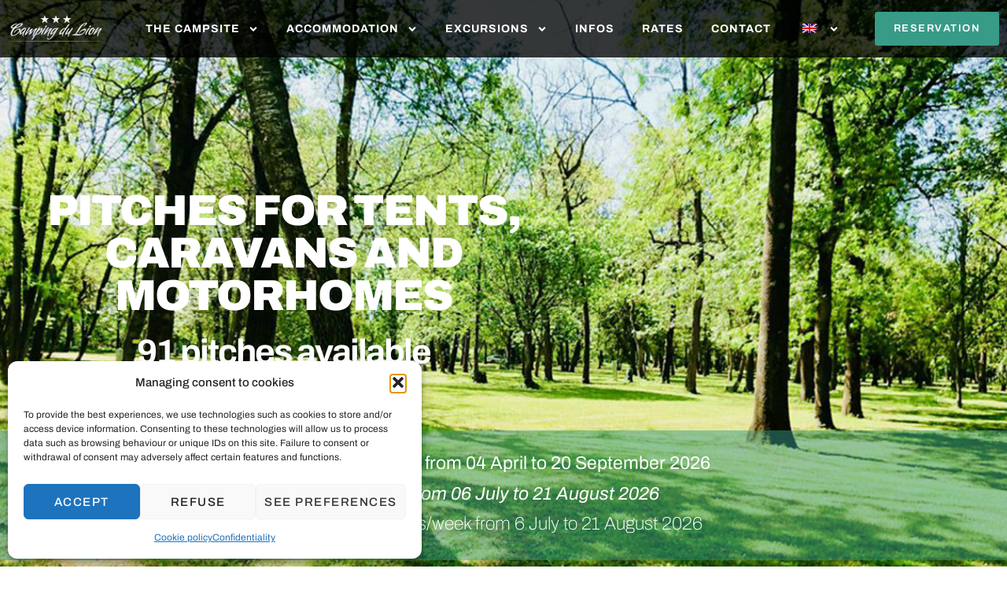

--- FILE ---
content_type: text/html; charset=UTF-8
request_url: https://www.campingdulion.com/en/accommodation-in-ardeche/locations/
body_size: 28529
content:
<!doctype html>
<html lang="en-GB">
<head>
	<meta charset="UTF-8">
	<meta name="viewport" content="width=device-width, initial-scale=1">
	<link rel="profile" href="https://gmpg.org/xfn/11">
	<meta name='robots' content='index, follow, max-image-preview:large, max-snippet:-1, max-video-preview:-1' />

	<!-- This site is optimized with the Yoast SEO plugin v26.8 - https://yoast.com/product/yoast-seo-wordpress/ -->
	<title>Pitches for tents, caravans and motorhomes - Camping Ardèche - Camping du Lion - Camping en Plein Nature</title><link rel="preload" data-rocket-preload as="image" href="https://www.campingdulion.com/wp-content/uploads/2023/12/emplacement-camping-ardeche-1.jpg" fetchpriority="high">
	<link rel="canonical" href="https://www.campingdulion.com/en/accommodation-in-ardeche/locations/" />
	<meta property="og:locale" content="en_GB" />
	<meta property="og:type" content="article" />
	<meta property="og:title" content="Pitches for tents, caravans and motorhomes - Camping Ardèche - Camping du Lion - Camping en Plein Nature" />
	<meta property="og:description" content="91 pitches available Campsite open from 04 April to 20 September 2026 Entertainment from 06 July to 21 August 2026 Children&#039;s club 3 days/week from 6 July to 21 August 2026 Pitches 91 spacious pitches for tents, caravans and motorhomes. Pitches available from 3pm - to be vacated before 10am The campsite [...]" />
	<meta property="og:url" content="https://www.campingdulion.com/en/accommodation-in-ardeche/locations/" />
	<meta property="og:site_name" content="Camping Ardèche - Camping du Lion - Camping en Plein Nature" />
	<meta property="article:modified_time" content="2025-11-04T11:38:20+00:00" />
	<meta property="og:image" content="https://www.campingdulion.com/wp-content/uploads/2023/12/emplacement-tente-caravane-camping-car-camping-ardeche-11.jpg" />
	<meta name="twitter:card" content="summary_large_image" />
	<meta name="twitter:label1" content="Estimated reading time" />
	<meta name="twitter:data1" content="7 minutes" />
	<script type="application/ld+json" class="yoast-schema-graph">{
    "@context": "https:\/\/schema.org",
    "@graph": [
        {
            "@type": "WebPage",
            "@id": "https:\/\/www.campingdulion.com\/hebergement-en-ardeche\/emplacements\/",
            "url": "https:\/\/www.campingdulion.com\/hebergement-en-ardeche\/emplacements\/",
            "name": "Pitches for tents, caravans and motorhomes - Camping Ard\u00e8che - Camping du Lion - Camping en Plein Nature",
            "isPartOf": {
                "@id": "https:\/\/www.campingdulion.com\/#website"
            },
            "primaryImageOfPage": {
                "@id": "https:\/\/www.campingdulion.com\/hebergement-en-ardeche\/emplacements\/#primaryimage"
            },
            "image": {
                "@id": "https:\/\/www.campingdulion.com\/hebergement-en-ardeche\/emplacements\/#primaryimage"
            },
            "thumbnailUrl": "https:\/\/www.campingdulion.com\/wp-content\/uploads\/2023\/12\/emplacement-tente-caravane-camping-car-camping-ardeche-11.jpg",
            "datePublished": "2023-12-06T15:16:39+00:00",
            "dateModified": "2025-11-04T11:38:20+00:00",
            "breadcrumb": {
                "@id": "https:\/\/www.campingdulion.com\/hebergement-en-ardeche\/emplacements\/#breadcrumb"
            },
            "inLanguage": "en-GB",
            "potentialAction": [
                {
                    "@type": "ReadAction",
                    "target": [
                        "https:\/\/www.campingdulion.com\/hebergement-en-ardeche\/emplacements\/"
                    ]
                }
            ]
        },
        {
            "@type": "ImageObject",
            "inLanguage": "en-GB",
            "@id": "https:\/\/www.campingdulion.com\/hebergement-en-ardeche\/emplacements\/#primaryimage",
            "url": "https:\/\/www.campingdulion.com\/wp-content\/uploads\/2023\/12\/emplacement-tente-caravane-camping-car-camping-ardeche-11.jpg",
            "contentUrl": "https:\/\/www.campingdulion.com\/wp-content\/uploads\/2023\/12\/emplacement-tente-caravane-camping-car-camping-ardeche-11.jpg"
        },
        {
            "@type": "BreadcrumbList",
            "@id": "https:\/\/www.campingdulion.com\/hebergement-en-ardeche\/emplacements\/#breadcrumb",
            "itemListElement": [
                {
                    "@type": "ListItem",
                    "position": 1,
                    "name": "Home",
                    "item": "https:\/\/www.campingdulion.com\/"
                },
                {
                    "@type": "ListItem",
                    "position": 2,
                    "name": "Accommodation in the Ard\u00e8che",
                    "item": "https:\/\/www.campingdulion.com\/hebergement-en-ardeche\/"
                },
                {
                    "@type": "ListItem",
                    "position": 3,
                    "name": "Pitches for tents, caravans and motorhomes"
                }
            ]
        },
        {
            "@type": "WebSite",
            "@id": "https:\/\/www.campingdulion.com\/#website",
            "url": "https:\/\/www.campingdulion.com\/",
            "name": "Camping Ard\u00e8che - Camping du Lion - Camping en Plein Nature",
            "description": "",
            "publisher": {
                "@id": "https:\/\/www.campingdulion.com\/#organization"
            },
            "potentialAction": [
                {
                    "@type": "SearchAction",
                    "target": {
                        "@type": "EntryPoint",
                        "urlTemplate": "https:\/\/www.campingdulion.com\/?s={search_term_string}"
                    },
                    "query-input": {
                        "@type": "PropertyValueSpecification",
                        "valueRequired": true,
                        "valueName": "search_term_string"
                    }
                }
            ],
            "inLanguage": "en-GB"
        },
        {
            "@type": "Organization",
            "@id": "https:\/\/www.campingdulion.com\/#organization",
            "name": "Camping Ard\u00e8che - Camping du Lion - Camping en Plein Nature",
            "url": "https:\/\/www.campingdulion.com\/",
            "logo": {
                "@type": "ImageObject",
                "inLanguage": "en-GB",
                "@id": "https:\/\/www.campingdulion.com\/#\/schema\/logo\/image\/",
                "url": "https:\/\/www.campingdulion.com\/wp-content\/uploads\/2023\/12\/logo-camping-du-lion-blanc.png",
                "contentUrl": "https:\/\/www.campingdulion.com\/wp-content\/uploads\/2023\/12\/logo-camping-du-lion-blanc.png",
                "width": 350,
                "height": 100,
                "caption": "Camping Ard\u00e8che - Camping du Lion - Camping en Plein Nature"
            },
            "image": {
                "@id": "https:\/\/www.campingdulion.com\/#\/schema\/logo\/image\/"
            }
        }
    ]
}</script>
	<!-- / Yoast SEO plugin. -->



<link rel="alternate" type="application/rss+xml" title="Camping Ardèche - Camping du Lion - Camping en Plein Nature &raquo; Feed" href="https://www.campingdulion.com/en/feed/" />
<link rel="alternate" type="application/rss+xml" title="Camping Ardèche - Camping du Lion - Camping en Plein Nature &raquo; Comments Feed" href="https://www.campingdulion.com/en/comments/feed/" />
<link rel="alternate" title="oEmbed (JSON)" type="application/json+oembed" href="https://www.campingdulion.com/en/wp-json/oembed/1.0/embed?url=https%3A%2F%2Fwww.campingdulion.com%2Fen%2Faccommodation-in-ardeche%2Flocations%2F" />
<link rel="alternate" title="oEmbed (XML)" type="text/xml+oembed" href="https://www.campingdulion.com/en/wp-json/oembed/1.0/embed?url=https%3A%2F%2Fwww.campingdulion.com%2Fen%2Faccommodation-in-ardeche%2Flocations%2F&#038;format=xml" />
<style id='wp-img-auto-sizes-contain-inline-css'>
img:is([sizes=auto i],[sizes^="auto," i]){contain-intrinsic-size:3000px 1500px}
/*# sourceURL=wp-img-auto-sizes-contain-inline-css */
</style>
<link rel='stylesheet' id='dce-dynamic-visibility-style-css' href='https://www.campingdulion.com/wp-content/plugins/dynamic-visibility-for-elementor/assets/css/dynamic-visibility.css?ver=6.0.2' media='all' />
<style id='wp-emoji-styles-inline-css'>

	img.wp-smiley, img.emoji {
		display: inline !important;
		border: none !important;
		box-shadow: none !important;
		height: 1em !important;
		width: 1em !important;
		margin: 0 0.07em !important;
		vertical-align: -0.1em !important;
		background: none !important;
		padding: 0 !important;
	}
/*# sourceURL=wp-emoji-styles-inline-css */
</style>
<style id='global-styles-inline-css'>
:root{--wp--preset--aspect-ratio--square: 1;--wp--preset--aspect-ratio--4-3: 4/3;--wp--preset--aspect-ratio--3-4: 3/4;--wp--preset--aspect-ratio--3-2: 3/2;--wp--preset--aspect-ratio--2-3: 2/3;--wp--preset--aspect-ratio--16-9: 16/9;--wp--preset--aspect-ratio--9-16: 9/16;--wp--preset--color--black: #000000;--wp--preset--color--cyan-bluish-gray: #abb8c3;--wp--preset--color--white: #ffffff;--wp--preset--color--pale-pink: #f78da7;--wp--preset--color--vivid-red: #cf2e2e;--wp--preset--color--luminous-vivid-orange: #ff6900;--wp--preset--color--luminous-vivid-amber: #fcb900;--wp--preset--color--light-green-cyan: #7bdcb5;--wp--preset--color--vivid-green-cyan: #00d084;--wp--preset--color--pale-cyan-blue: #8ed1fc;--wp--preset--color--vivid-cyan-blue: #0693e3;--wp--preset--color--vivid-purple: #9b51e0;--wp--preset--gradient--vivid-cyan-blue-to-vivid-purple: linear-gradient(135deg,rgb(6,147,227) 0%,rgb(155,81,224) 100%);--wp--preset--gradient--light-green-cyan-to-vivid-green-cyan: linear-gradient(135deg,rgb(122,220,180) 0%,rgb(0,208,130) 100%);--wp--preset--gradient--luminous-vivid-amber-to-luminous-vivid-orange: linear-gradient(135deg,rgb(252,185,0) 0%,rgb(255,105,0) 100%);--wp--preset--gradient--luminous-vivid-orange-to-vivid-red: linear-gradient(135deg,rgb(255,105,0) 0%,rgb(207,46,46) 100%);--wp--preset--gradient--very-light-gray-to-cyan-bluish-gray: linear-gradient(135deg,rgb(238,238,238) 0%,rgb(169,184,195) 100%);--wp--preset--gradient--cool-to-warm-spectrum: linear-gradient(135deg,rgb(74,234,220) 0%,rgb(151,120,209) 20%,rgb(207,42,186) 40%,rgb(238,44,130) 60%,rgb(251,105,98) 80%,rgb(254,248,76) 100%);--wp--preset--gradient--blush-light-purple: linear-gradient(135deg,rgb(255,206,236) 0%,rgb(152,150,240) 100%);--wp--preset--gradient--blush-bordeaux: linear-gradient(135deg,rgb(254,205,165) 0%,rgb(254,45,45) 50%,rgb(107,0,62) 100%);--wp--preset--gradient--luminous-dusk: linear-gradient(135deg,rgb(255,203,112) 0%,rgb(199,81,192) 50%,rgb(65,88,208) 100%);--wp--preset--gradient--pale-ocean: linear-gradient(135deg,rgb(255,245,203) 0%,rgb(182,227,212) 50%,rgb(51,167,181) 100%);--wp--preset--gradient--electric-grass: linear-gradient(135deg,rgb(202,248,128) 0%,rgb(113,206,126) 100%);--wp--preset--gradient--midnight: linear-gradient(135deg,rgb(2,3,129) 0%,rgb(40,116,252) 100%);--wp--preset--font-size--small: 13px;--wp--preset--font-size--medium: 20px;--wp--preset--font-size--large: 36px;--wp--preset--font-size--x-large: 42px;--wp--preset--spacing--20: 0.44rem;--wp--preset--spacing--30: 0.67rem;--wp--preset--spacing--40: 1rem;--wp--preset--spacing--50: 1.5rem;--wp--preset--spacing--60: 2.25rem;--wp--preset--spacing--70: 3.38rem;--wp--preset--spacing--80: 5.06rem;--wp--preset--shadow--natural: 6px 6px 9px rgba(0, 0, 0, 0.2);--wp--preset--shadow--deep: 12px 12px 50px rgba(0, 0, 0, 0.4);--wp--preset--shadow--sharp: 6px 6px 0px rgba(0, 0, 0, 0.2);--wp--preset--shadow--outlined: 6px 6px 0px -3px rgb(255, 255, 255), 6px 6px rgb(0, 0, 0);--wp--preset--shadow--crisp: 6px 6px 0px rgb(0, 0, 0);}:root { --wp--style--global--content-size: 800px;--wp--style--global--wide-size: 1200px; }:where(body) { margin: 0; }.wp-site-blocks > .alignleft { float: left; margin-right: 2em; }.wp-site-blocks > .alignright { float: right; margin-left: 2em; }.wp-site-blocks > .aligncenter { justify-content: center; margin-left: auto; margin-right: auto; }:where(.wp-site-blocks) > * { margin-block-start: 24px; margin-block-end: 0; }:where(.wp-site-blocks) > :first-child { margin-block-start: 0; }:where(.wp-site-blocks) > :last-child { margin-block-end: 0; }:root { --wp--style--block-gap: 24px; }:root :where(.is-layout-flow) > :first-child{margin-block-start: 0;}:root :where(.is-layout-flow) > :last-child{margin-block-end: 0;}:root :where(.is-layout-flow) > *{margin-block-start: 24px;margin-block-end: 0;}:root :where(.is-layout-constrained) > :first-child{margin-block-start: 0;}:root :where(.is-layout-constrained) > :last-child{margin-block-end: 0;}:root :where(.is-layout-constrained) > *{margin-block-start: 24px;margin-block-end: 0;}:root :where(.is-layout-flex){gap: 24px;}:root :where(.is-layout-grid){gap: 24px;}.is-layout-flow > .alignleft{float: left;margin-inline-start: 0;margin-inline-end: 2em;}.is-layout-flow > .alignright{float: right;margin-inline-start: 2em;margin-inline-end: 0;}.is-layout-flow > .aligncenter{margin-left: auto !important;margin-right: auto !important;}.is-layout-constrained > .alignleft{float: left;margin-inline-start: 0;margin-inline-end: 2em;}.is-layout-constrained > .alignright{float: right;margin-inline-start: 2em;margin-inline-end: 0;}.is-layout-constrained > .aligncenter{margin-left: auto !important;margin-right: auto !important;}.is-layout-constrained > :where(:not(.alignleft):not(.alignright):not(.alignfull)){max-width: var(--wp--style--global--content-size);margin-left: auto !important;margin-right: auto !important;}.is-layout-constrained > .alignwide{max-width: var(--wp--style--global--wide-size);}body .is-layout-flex{display: flex;}.is-layout-flex{flex-wrap: wrap;align-items: center;}.is-layout-flex > :is(*, div){margin: 0;}body .is-layout-grid{display: grid;}.is-layout-grid > :is(*, div){margin: 0;}body{padding-top: 0px;padding-right: 0px;padding-bottom: 0px;padding-left: 0px;}a:where(:not(.wp-element-button)){text-decoration: underline;}:root :where(.wp-element-button, .wp-block-button__link){background-color: #32373c;border-width: 0;color: #fff;font-family: inherit;font-size: inherit;font-style: inherit;font-weight: inherit;letter-spacing: inherit;line-height: inherit;padding-top: calc(0.667em + 2px);padding-right: calc(1.333em + 2px);padding-bottom: calc(0.667em + 2px);padding-left: calc(1.333em + 2px);text-decoration: none;text-transform: inherit;}.has-black-color{color: var(--wp--preset--color--black) !important;}.has-cyan-bluish-gray-color{color: var(--wp--preset--color--cyan-bluish-gray) !important;}.has-white-color{color: var(--wp--preset--color--white) !important;}.has-pale-pink-color{color: var(--wp--preset--color--pale-pink) !important;}.has-vivid-red-color{color: var(--wp--preset--color--vivid-red) !important;}.has-luminous-vivid-orange-color{color: var(--wp--preset--color--luminous-vivid-orange) !important;}.has-luminous-vivid-amber-color{color: var(--wp--preset--color--luminous-vivid-amber) !important;}.has-light-green-cyan-color{color: var(--wp--preset--color--light-green-cyan) !important;}.has-vivid-green-cyan-color{color: var(--wp--preset--color--vivid-green-cyan) !important;}.has-pale-cyan-blue-color{color: var(--wp--preset--color--pale-cyan-blue) !important;}.has-vivid-cyan-blue-color{color: var(--wp--preset--color--vivid-cyan-blue) !important;}.has-vivid-purple-color{color: var(--wp--preset--color--vivid-purple) !important;}.has-black-background-color{background-color: var(--wp--preset--color--black) !important;}.has-cyan-bluish-gray-background-color{background-color: var(--wp--preset--color--cyan-bluish-gray) !important;}.has-white-background-color{background-color: var(--wp--preset--color--white) !important;}.has-pale-pink-background-color{background-color: var(--wp--preset--color--pale-pink) !important;}.has-vivid-red-background-color{background-color: var(--wp--preset--color--vivid-red) !important;}.has-luminous-vivid-orange-background-color{background-color: var(--wp--preset--color--luminous-vivid-orange) !important;}.has-luminous-vivid-amber-background-color{background-color: var(--wp--preset--color--luminous-vivid-amber) !important;}.has-light-green-cyan-background-color{background-color: var(--wp--preset--color--light-green-cyan) !important;}.has-vivid-green-cyan-background-color{background-color: var(--wp--preset--color--vivid-green-cyan) !important;}.has-pale-cyan-blue-background-color{background-color: var(--wp--preset--color--pale-cyan-blue) !important;}.has-vivid-cyan-blue-background-color{background-color: var(--wp--preset--color--vivid-cyan-blue) !important;}.has-vivid-purple-background-color{background-color: var(--wp--preset--color--vivid-purple) !important;}.has-black-border-color{border-color: var(--wp--preset--color--black) !important;}.has-cyan-bluish-gray-border-color{border-color: var(--wp--preset--color--cyan-bluish-gray) !important;}.has-white-border-color{border-color: var(--wp--preset--color--white) !important;}.has-pale-pink-border-color{border-color: var(--wp--preset--color--pale-pink) !important;}.has-vivid-red-border-color{border-color: var(--wp--preset--color--vivid-red) !important;}.has-luminous-vivid-orange-border-color{border-color: var(--wp--preset--color--luminous-vivid-orange) !important;}.has-luminous-vivid-amber-border-color{border-color: var(--wp--preset--color--luminous-vivid-amber) !important;}.has-light-green-cyan-border-color{border-color: var(--wp--preset--color--light-green-cyan) !important;}.has-vivid-green-cyan-border-color{border-color: var(--wp--preset--color--vivid-green-cyan) !important;}.has-pale-cyan-blue-border-color{border-color: var(--wp--preset--color--pale-cyan-blue) !important;}.has-vivid-cyan-blue-border-color{border-color: var(--wp--preset--color--vivid-cyan-blue) !important;}.has-vivid-purple-border-color{border-color: var(--wp--preset--color--vivid-purple) !important;}.has-vivid-cyan-blue-to-vivid-purple-gradient-background{background: var(--wp--preset--gradient--vivid-cyan-blue-to-vivid-purple) !important;}.has-light-green-cyan-to-vivid-green-cyan-gradient-background{background: var(--wp--preset--gradient--light-green-cyan-to-vivid-green-cyan) !important;}.has-luminous-vivid-amber-to-luminous-vivid-orange-gradient-background{background: var(--wp--preset--gradient--luminous-vivid-amber-to-luminous-vivid-orange) !important;}.has-luminous-vivid-orange-to-vivid-red-gradient-background{background: var(--wp--preset--gradient--luminous-vivid-orange-to-vivid-red) !important;}.has-very-light-gray-to-cyan-bluish-gray-gradient-background{background: var(--wp--preset--gradient--very-light-gray-to-cyan-bluish-gray) !important;}.has-cool-to-warm-spectrum-gradient-background{background: var(--wp--preset--gradient--cool-to-warm-spectrum) !important;}.has-blush-light-purple-gradient-background{background: var(--wp--preset--gradient--blush-light-purple) !important;}.has-blush-bordeaux-gradient-background{background: var(--wp--preset--gradient--blush-bordeaux) !important;}.has-luminous-dusk-gradient-background{background: var(--wp--preset--gradient--luminous-dusk) !important;}.has-pale-ocean-gradient-background{background: var(--wp--preset--gradient--pale-ocean) !important;}.has-electric-grass-gradient-background{background: var(--wp--preset--gradient--electric-grass) !important;}.has-midnight-gradient-background{background: var(--wp--preset--gradient--midnight) !important;}.has-small-font-size{font-size: var(--wp--preset--font-size--small) !important;}.has-medium-font-size{font-size: var(--wp--preset--font-size--medium) !important;}.has-large-font-size{font-size: var(--wp--preset--font-size--large) !important;}.has-x-large-font-size{font-size: var(--wp--preset--font-size--x-large) !important;}
:root :where(.wp-block-pullquote){font-size: 1.5em;line-height: 1.6;}
/*# sourceURL=global-styles-inline-css */
</style>
<link rel='stylesheet' id='trp-language-switcher-style-css' href='https://www.campingdulion.com/wp-content/plugins/translatepress-multilingual/assets/css/trp-language-switcher.css?ver=3.0.7' media='all' />
<link rel='stylesheet' id='cmplz-general-css' href='https://www.campingdulion.com/wp-content/plugins/complianz-gdpr/assets/css/cookieblocker.min.css?ver=1765993592' media='all' />
<link rel='stylesheet' id='hello-elementor-css' href='https://www.campingdulion.com/wp-content/themes/hello-elementor/assets/css/reset.css?ver=3.4.6' media='all' />
<link rel='stylesheet' id='hello-elementor-theme-style-css' href='https://www.campingdulion.com/wp-content/themes/hello-elementor/assets/css/theme.css?ver=3.4.6' media='all' />
<link rel='stylesheet' id='hello-elementor-header-footer-css' href='https://www.campingdulion.com/wp-content/themes/hello-elementor/assets/css/header-footer.css?ver=3.4.6' media='all' />
<link rel='stylesheet' id='elementor-frontend-css' href='https://www.campingdulion.com/wp-content/plugins/elementor/assets/css/frontend.min.css?ver=3.34.4' media='all' />
<link rel='stylesheet' id='elementor-post-87-css' href='https://www.campingdulion.com/wp-content/uploads/elementor/css/post-87.css?ver=1769708977' media='all' />
<link rel='stylesheet' id='widget-image-css' href='https://www.campingdulion.com/wp-content/plugins/elementor/assets/css/widget-image.min.css?ver=3.34.4' media='all' />
<link rel='stylesheet' id='widget-nav-menu-css' href='https://www.campingdulion.com/wp-content/plugins/elementor-pro/assets/css/widget-nav-menu.min.css?ver=3.34.3' media='all' />
<link rel='stylesheet' id='widget-heading-css' href='https://www.campingdulion.com/wp-content/plugins/elementor/assets/css/widget-heading.min.css?ver=3.34.4' media='all' />
<link rel='stylesheet' id='widget-form-css' href='https://www.campingdulion.com/wp-content/plugins/elementor-pro/assets/css/widget-form.min.css?ver=3.34.3' media='all' />
<link rel='stylesheet' id='e-animation-pop-css' href='https://www.campingdulion.com/wp-content/plugins/elementor/assets/lib/animations/styles/e-animation-pop.min.css?ver=3.34.4' media='all' />
<link rel='stylesheet' id='widget-social-icons-css' href='https://www.campingdulion.com/wp-content/plugins/elementor/assets/css/widget-social-icons.min.css?ver=3.34.4' media='all' />
<link rel='stylesheet' id='e-apple-webkit-css' href='https://www.campingdulion.com/wp-content/plugins/elementor/assets/css/conditionals/apple-webkit.min.css?ver=3.34.4' media='all' />
<link rel='stylesheet' id='widget-icon-list-css' href='https://www.campingdulion.com/wp-content/plugins/elementor/assets/css/widget-icon-list.min.css?ver=3.34.4' media='all' />
<link rel='stylesheet' id='widget-icon-box-css' href='https://www.campingdulion.com/wp-content/plugins/elementor/assets/css/widget-icon-box.min.css?ver=3.34.4' media='all' />
<link rel='stylesheet' id='e-animation-zoomIn-css' href='https://www.campingdulion.com/wp-content/plugins/elementor/assets/lib/animations/styles/zoomIn.min.css?ver=3.34.4' media='all' />
<link rel='stylesheet' id='e-animation-fadeInUp-css' href='https://www.campingdulion.com/wp-content/plugins/elementor/assets/lib/animations/styles/fadeInUp.min.css?ver=3.34.4' media='all' />
<link rel='stylesheet' id='e-animation-fadeInDown-css' href='https://www.campingdulion.com/wp-content/plugins/elementor/assets/lib/animations/styles/fadeInDown.min.css?ver=3.34.4' media='all' />
<link rel='stylesheet' id='widget-spacer-css' href='https://www.campingdulion.com/wp-content/plugins/elementor/assets/css/widget-spacer.min.css?ver=3.34.4' media='all' />
<link rel='stylesheet' id='e-animation-fadeInLeft-css' href='https://www.campingdulion.com/wp-content/plugins/elementor/assets/lib/animations/styles/fadeInLeft.min.css?ver=3.34.4' media='all' />
<link rel='stylesheet' id='swiper-css' href='https://www.campingdulion.com/wp-content/plugins/elementor/assets/lib/swiper/v8/css/swiper.min.css?ver=8.4.5' media='all' />
<link rel='stylesheet' id='e-swiper-css' href='https://www.campingdulion.com/wp-content/plugins/elementor/assets/css/conditionals/e-swiper.min.css?ver=3.34.4' media='all' />
<link rel='stylesheet' id='widget-image-carousel-css' href='https://www.campingdulion.com/wp-content/plugins/elementor/assets/css/widget-image-carousel.min.css?ver=3.34.4' media='all' />
<link rel='stylesheet' id='e-animation-fadeInRight-css' href='https://www.campingdulion.com/wp-content/plugins/elementor/assets/lib/animations/styles/fadeInRight.min.css?ver=3.34.4' media='all' />
<link rel='stylesheet' id='elementor-post-209-css' href='https://www.campingdulion.com/wp-content/uploads/elementor/css/post-209.css?ver=1769709460' media='all' />
<link rel='stylesheet' id='elementor-post-113-css' href='https://www.campingdulion.com/wp-content/uploads/elementor/css/post-113.css?ver=1769708980' media='all' />
<link rel='stylesheet' id='elementor-post-115-css' href='https://www.campingdulion.com/wp-content/uploads/elementor/css/post-115.css?ver=1769708980' media='all' />
<link rel='stylesheet' id='chld_thm_cfg_child-css' href='https://www.campingdulion.com/wp-content/themes/hello-elementor-child/style.css?ver=3.0.1.1716464159' media='all' />
<link rel='stylesheet' id='ekit-widget-styles-css' href='https://www.campingdulion.com/wp-content/plugins/elementskit-lite/widgets/init/assets/css/widget-styles.css?ver=3.7.8' media='all' />
<link rel='stylesheet' id='ekit-responsive-css' href='https://www.campingdulion.com/wp-content/plugins/elementskit-lite/widgets/init/assets/css/responsive.css?ver=3.7.8' media='all' />
<link rel='stylesheet' id='elementor-gf-local-archivo-css' href='https://www.campingdulion.com/wp-content/uploads/elementor/google-fonts/css/archivo.css?ver=1742233589' media='all' />
<link rel='stylesheet' id='elementor-icons-ekiticons-css' href='https://www.campingdulion.com/wp-content/plugins/elementskit-lite/modules/elementskit-icon-pack/assets/css/ekiticons.css?ver=3.7.8' media='all' />
<link rel='stylesheet' id='elementor-icons-skb_cife-elegant-icon-css' href='https://www.campingdulion.com/wp-content/plugins/skyboot-custom-icons-for-elementor/assets/css/elegant.css?ver=1.1.0' media='all' />
<!--n2css--><!--n2js--><script src="https://www.campingdulion.com/wp-includes/js/jquery/jquery.min.js?ver=3.7.1" id="jquery-core-js"></script>
<script src="https://www.campingdulion.com/wp-includes/js/jquery/jquery-migrate.min.js?ver=3.4.1" id="jquery-migrate-js"></script>
<link rel="https://api.w.org/" href="https://www.campingdulion.com/en/wp-json/" /><link rel="alternate" title="JSON" type="application/json" href="https://www.campingdulion.com/en/wp-json/wp/v2/pages/209" /><link rel="EditURI" type="application/rsd+xml" title="RSD" href="https://www.campingdulion.com/xmlrpc.php?rsd" />
<meta name="generator" content="WordPress 6.9" />
<link rel='shortlink' href='https://www.campingdulion.com/en/?p=209' />
<link rel="alternate" hreflang="fr-FR" href="https://www.campingdulion.com/hebergement-en-ardeche/emplacements/"/>
<link rel="alternate" hreflang="en-GB" href="https://www.campingdulion.com/en/accommodation-in-ardeche/locations/"/>
<link rel="alternate" hreflang="es-ES" href="https://www.campingdulion.com/es/alojamiento-en-ardeche/lugares/"/>
<link rel="alternate" hreflang="fr" href="https://www.campingdulion.com/hebergement-en-ardeche/emplacements/"/>
<link rel="alternate" hreflang="en" href="https://www.campingdulion.com/en/accommodation-in-ardeche/locations/"/>
<link rel="alternate" hreflang="es" href="https://www.campingdulion.com/es/alojamiento-en-ardeche/lugares/"/>
			<style>.cmplz-hidden {
					display: none !important;
				}</style><meta name="generator" content="Elementor 3.34.4; features: e_font_icon_svg, additional_custom_breakpoints; settings: css_print_method-external, google_font-enabled, font_display-swap">
			<style>
				.e-con.e-parent:nth-of-type(n+4):not(.e-lazyloaded):not(.e-no-lazyload),
				.e-con.e-parent:nth-of-type(n+4):not(.e-lazyloaded):not(.e-no-lazyload) * {
					background-image: none !important;
				}
				@media screen and (max-height: 1024px) {
					.e-con.e-parent:nth-of-type(n+3):not(.e-lazyloaded):not(.e-no-lazyload),
					.e-con.e-parent:nth-of-type(n+3):not(.e-lazyloaded):not(.e-no-lazyload) * {
						background-image: none !important;
					}
				}
				@media screen and (max-height: 640px) {
					.e-con.e-parent:nth-of-type(n+2):not(.e-lazyloaded):not(.e-no-lazyload),
					.e-con.e-parent:nth-of-type(n+2):not(.e-lazyloaded):not(.e-no-lazyload) * {
						background-image: none !important;
					}
				}
			</style>
			<meta name="generator" content="WP Rocket 3.20.1.2" data-wpr-features="wpr_oci wpr_preload_links wpr_desktop" /></head>
<body data-cmplz="1" class="wp-singular page-template page-template-elementor_header_footer page page-id-209 page-child parent-pageid-203 wp-embed-responsive wp-theme-hello-elementor wp-child-theme-hello-elementor-child translatepress-en_GB hello-elementor-default elementor-default elementor-template-full-width elementor-kit-87 elementor-page elementor-page-209">


<a class="skip-link screen-reader-text" href="#content" data-no-translation="" data-trp-gettext="">Skip to content</a>

		<header  data-elementor-type="header" data-elementor-id="113" class="elementor elementor-113 elementor-location-header" data-elementor-post-type="elementor_library">
					<section class="elementor-section elementor-top-section elementor-element elementor-element-f99cc82 elementor-section-content-middle elementor-section-boxed elementor-section-height-default elementor-section-height-default" data-id="f99cc82" data-element_type="section" data-settings="{&quot;background_background&quot;:&quot;classic&quot;}">
						<div  class="elementor-container elementor-column-gap-default">
					<div class="elementor-column elementor-col-50 elementor-top-column elementor-element elementor-element-78b2919c" data-id="78b2919c" data-element_type="column">
			<div class="elementor-widget-wrap elementor-element-populated">
						<section class="elementor-section elementor-inner-section elementor-element elementor-element-bbc38b3 elementor-section-content-middle elementor-reverse-tablet elementor-reverse-mobile elementor-section-boxed elementor-section-height-default elementor-section-height-default" data-id="bbc38b3" data-element_type="section">
						<div class="elementor-container elementor-column-gap-default">
					<div class="elementor-column elementor-col-50 elementor-inner-column elementor-element elementor-element-1e6ad97d" data-id="1e6ad97d" data-element_type="column">
			<div class="elementor-widget-wrap elementor-element-populated">
						<div class="elementor-element elementor-element-1908f4b6 elementor-widget elementor-widget-image" data-id="1908f4b6" data-element_type="widget" data-widget_type="image.default">
				<div class="elementor-widget-container">
																<a href="https://www.campingdulion.com/en">
							<img src="https://www.campingdulion.com/wp-content/uploads/elementor/thumbs/logo-camping-du-lion-blanc-qj2ov8fkjjve2ozytox5dvfqt1jb7bo9h7r0exombk.png" title="logo-camping-du-lion-blanc" alt="Logo of Camping du Lion in Ardèche" loading="lazy" />								</a>
															</div>
				</div>
					</div>
		</div>
				<div class="elementor-column elementor-col-50 elementor-inner-column elementor-element elementor-element-4150b554" data-id="4150b554" data-element_type="column">
			<div class="elementor-widget-wrap elementor-element-populated">
						<div class="elementor-element elementor-element-6d8a6193 elementor-nav-menu__align-center elementor-nav-menu--stretch elementor-nav-menu--dropdown-tablet elementor-nav-menu__text-align-aside elementor-nav-menu--toggle elementor-nav-menu--burger elementor-widget elementor-widget-nav-menu" data-id="6d8a6193" data-element_type="widget" data-settings="{&quot;submenu_icon&quot;:{&quot;value&quot;:&quot;&lt;svg aria-hidden=\&quot;true\&quot; class=\&quot;e-font-icon-svg e-fas-angle-down\&quot; viewBox=\&quot;0 0 320 512\&quot; xmlns=\&quot;http:\/\/www.w3.org\/2000\/svg\&quot;&gt;&lt;path d=\&quot;M143 352.3L7 216.3c-9.4-9.4-9.4-24.6 0-33.9l22.6-22.6c9.4-9.4 24.6-9.4 33.9 0l96.4 96.4 96.4-96.4c9.4-9.4 24.6-9.4 33.9 0l22.6 22.6c9.4 9.4 9.4 24.6 0 33.9l-136 136c-9.2 9.4-24.4 9.4-33.8 0z\&quot;&gt;&lt;\/path&gt;&lt;\/svg&gt;&quot;,&quot;library&quot;:&quot;fa-solid&quot;},&quot;full_width&quot;:&quot;stretch&quot;,&quot;layout&quot;:&quot;horizontal&quot;,&quot;toggle&quot;:&quot;burger&quot;}" data-widget_type="nav-menu.default">
				<div class="elementor-widget-container">
								<nav aria-label="Menu" class="elementor-nav-menu--main elementor-nav-menu__container elementor-nav-menu--layout-horizontal e--pointer-none">
				<ul id="menu-1-6d8a6193" class="elementor-nav-menu"><li class="menu-item menu-item-type-post_type menu-item-object-page menu-item-has-children menu-item-780"><a href="https://www.campingdulion.com/en/le-camping-du-lion/" class="elementor-item">The Campsite</a>
<ul class="sub-menu elementor-nav-menu--dropdown">
	<li class="menu-item menu-item-type-post_type menu-item-object-page menu-item-has-children menu-item-826"><a href="https://www.campingdulion.com/en/le-camping-du-lion/activities-camping-ardeche/" class="elementor-sub-item">Events &amp; Activities</a>
	<ul class="sub-menu elementor-nav-menu--dropdown">
		<li class="menu-item menu-item-type-post_type menu-item-object-page menu-item-has-children menu-item-871"><a href="https://www.campingdulion.com/en/le-camping-du-lion/activities-camping-ardeche/campsite/" class="elementor-sub-item">Activities at the campsite</a>
		<ul class="sub-menu elementor-nav-menu--dropdown">
			<li class="menu-item menu-item-type-post_type menu-item-object-page menu-item-793"><a href="https://www.campingdulion.com/en/le-camping-du-lion/activities-camping-ardeche/campsite/sporting-activities/" class="elementor-sub-item">Sports activities</a></li>
			<li class="menu-item menu-item-type-post_type menu-item-object-page menu-item-795"><a href="https://www.campingdulion.com/en/le-camping-du-lion/activities-camping-ardeche/campsite/mini-club/" class="elementor-sub-item">Mini-Club</a></li>
			<li class="menu-item menu-item-type-post_type menu-item-object-page menu-item-797"><a href="https://www.campingdulion.com/en/le-camping-du-lion/activities-camping-ardeche/campsite/evening/" class="elementor-sub-item">Evening</a></li>
			<li class="menu-item menu-item-type-post_type menu-item-object-page menu-item-798"><a href="https://www.campingdulion.com/en/le-camping-du-lion/activities-camping-ardeche/campsite/shows/" class="elementor-sub-item">Shows</a></li>
		</ul>
</li>
		<li class="menu-item menu-item-type-post_type menu-item-object-page menu-item-has-children menu-item-870"><a href="https://www.campingdulion.com/en/le-camping-du-lion/activities-camping-ardeche/nearby/" class="elementor-sub-item">Nearby</a>
		<ul class="sub-menu elementor-nav-menu--dropdown">
			<li class="menu-item menu-item-type-post_type menu-item-object-page menu-item-789"><a href="https://www.campingdulion.com/en/le-camping-du-lion/activities-camping-ardeche/nearby/fishing/" class="elementor-sub-item">Fishing</a></li>
			<li class="menu-item menu-item-type-post_type menu-item-object-page menu-item-1004"><a href="https://www.campingdulion.com/en/le-camping-du-lion/activities-camping-ardeche/nearby/velo-via-rhona/" class="elementor-sub-item">Via Rhôna cycle route</a></li>
			<li class="menu-item menu-item-type-post_type menu-item-object-page menu-item-783"><a href="https://www.campingdulion.com/en/le-camping-du-lion/activities-camping-ardeche/nearby/canyoning-via-ferrata-speleology/" class="elementor-sub-item">Canyoning, Via Ferrata &amp; Caving</a></li>
			<li class="menu-item menu-item-type-post_type menu-item-object-page menu-item-784"><a href="https://www.campingdulion.com/en/le-camping-du-lion/activities-camping-ardeche/nearby/descent-of-the-gorges/" class="elementor-sub-item">Descent of the Gorges</a></li>
			<li class="menu-item menu-item-type-post_type menu-item-object-page menu-item-790"><a href="https://www.campingdulion.com/en/le-camping-du-lion/activities-camping-ardeche/nearby/quad-biking/" class="elementor-sub-item">Quad biking</a></li>
			<li class="menu-item menu-item-type-post_type menu-item-object-page menu-item-791"><a href="https://www.campingdulion.com/en/le-camping-du-lion/activities-camping-ardeche/nearby/water-teleski/" class="elementor-sub-item">Water-skiing</a></li>
			<li class="menu-item menu-item-type-post_type menu-item-object-page menu-item-788"><a href="https://www.campingdulion.com/en/le-camping-du-lion/activities-camping-ardeche/nearby/acrobatic-course/" class="elementor-sub-item">Acrobatic course</a></li>
			<li class="menu-item menu-item-type-post_type menu-item-object-page menu-item-786"><a href="https://www.campingdulion.com/en/le-camping-du-lion/activities-camping-ardeche/nearby/game-park-loisirs/" class="elementor-sub-item">Game Park Loisirs</a></li>
			<li class="menu-item menu-item-type-post_type menu-item-object-page menu-item-787"><a href="https://www.campingdulion.com/en/le-camping-du-lion/activities-camping-ardeche/nearby/the-forest-of-games-demile-zarbre/" class="elementor-sub-item">The Forest of Games by Emile Zarbre</a></li>
			<li class="menu-item menu-item-type-post_type menu-item-object-page menu-item-785"><a href="https://www.campingdulion.com/en/le-camping-du-lion/activities-camping-ardeche/nearby/ellip6-simulators/" class="elementor-sub-item">Ellip'6 Simulators</a></li>
		</ul>
</li>
	</ul>
</li>
	<li class="menu-item menu-item-type-post_type menu-item-object-page menu-item-has-children menu-item-858"><a href="https://www.campingdulion.com/en/le-camping-du-lion/services-equipment/" class="elementor-sub-item">Services &amp; Equipment</a>
	<ul class="sub-menu elementor-nav-menu--dropdown">
		<li class="menu-item menu-item-type-post_type menu-item-object-page menu-item-864"><a href="https://www.campingdulion.com/en/le-camping-du-lion/services-equipment/restaurant-bar-ice-cream-parlour-tv-area/" class="elementor-sub-item">Snack bar, Bar, Ice cream parlour &amp; TV area</a></li>
		<li class="menu-item menu-item-type-post_type menu-item-object-page menu-item-863"><a href="https://www.campingdulion.com/en/le-camping-du-lion/services-equipment/pool/" class="elementor-sub-item">Swimming pool</a></li>
		<li class="menu-item menu-item-type-post_type menu-item-object-page menu-item-859"><a href="https://www.campingdulion.com/en/le-camping-du-lion/services-equipment/childrens-play-area/" class="elementor-sub-item">Children's play area</a></li>
		<li class="menu-item menu-item-type-post_type menu-item-object-page menu-item-860"><a href="https://www.campingdulion.com/en/le-camping-du-lion/services-equipment/boulodrome/" class="elementor-sub-item">Boulodrome</a></li>
		<li class="menu-item menu-item-type-post_type menu-item-object-page menu-item-862"><a href="https://www.campingdulion.com/en/le-camping-du-lion/services-equipment/mini-golf/" class="elementor-sub-item">Mini-Golf</a></li>
		<li class="menu-item menu-item-type-post_type menu-item-object-page menu-item-861"><a href="https://www.campingdulion.com/en/le-camping-du-lion/services-equipment/sports-areas/" class="elementor-sub-item">Sports areas</a></li>
	</ul>
</li>
</ul>
</li>
<li class="menu-item menu-item-type-post_type menu-item-object-page current-page-ancestor current-menu-ancestor current-menu-parent current-page-parent current_page_parent current_page_ancestor menu-item-has-children menu-item-802"><a href="https://www.campingdulion.com/en/accommodation-in-ardeche/" class="elementor-item">Accommodation</a>
<ul class="sub-menu elementor-nav-menu--dropdown">
	<li class="menu-item menu-item-type-post_type menu-item-object-page current-menu-item page_item page-item-209 current_page_item menu-item-805"><a href="https://www.campingdulion.com/en/accommodation-in-ardeche/locations/" aria-current="page" class="elementor-sub-item elementor-item-active">Tents, Caravans and Motorhomes</a></li>
	<li class="menu-item menu-item-type-post_type menu-item-object-page menu-item-806"><a href="https://www.campingdulion.com/en/accommodation-in-ardeche/mobil-home-ardeche/" class="elementor-sub-item">Mobile homes</a></li>
	<li class="menu-item menu-item-type-post_type menu-item-object-page menu-item-2056"><a href="https://www.campingdulion.com/en/accommodation-in-ardeche/ecolodge-chalet/" class="elementor-sub-item">Ecolodge chalet</a></li>
	<li class="menu-item menu-item-type-post_type menu-item-object-page menu-item-807"><a href="https://www.campingdulion.com/en/accommodation-in-ardeche/trailers/" class="elementor-sub-item">Trailers</a></li>
	<li class="menu-item menu-item-type-post_type menu-item-object-page menu-item-804"><a href="https://www.campingdulion.com/en/accommodation-in-ardeche/bungalow-ardeche/" class="elementor-sub-item">Bungalows</a></li>
	<li class="menu-item menu-item-type-post_type menu-item-object-page menu-item-808"><a href="https://www.campingdulion.com/en/accommodation-in-ardeche/coco-sweet-tent/" class="elementor-sub-item">Coco sweet unusual tent</a></li>
	<li class="menu-item menu-item-type-post_type menu-item-object-page menu-item-809"><a href="https://www.campingdulion.com/en/accommodation-in-ardeche/kiwi-tents/" class="elementor-sub-item">Kiwi Tents</a></li>
	<li class="menu-item menu-item-type-post_type menu-item-object-page menu-item-803"><a href="https://www.campingdulion.com/en/accommodation-in-ardeche/bivouac-ardeche/" class="elementor-sub-item">Bivouac, the cabin spirit</a></li>
</ul>
</li>
<li class="menu-item menu-item-type-post_type menu-item-object-page menu-item-has-children menu-item-812"><a href="https://www.campingdulion.com/en/gorges-de-lardeche-a-wilderness/" class="elementor-item">Excursions</a>
<ul class="sub-menu elementor-nav-menu--dropdown">
	<li class="menu-item menu-item-type-post_type menu-item-object-page menu-item-813"><a href="https://www.campingdulion.com/en/gorges-de-lardeche-a-wilderness/viarhona-cycle-route/" class="elementor-sub-item">ViaRhôna cycle route</a></li>
	<li class="menu-item menu-item-type-post_type menu-item-object-page menu-item-814"><a href="https://www.campingdulion.com/en/gorges-de-lardeche-a-wilderness/deyguebelle-distillery/" class="elementor-sub-item">The Eyguebelle distillery</a></li>
	<li class="menu-item menu-item-type-post_type menu-item-object-page menu-item-815"><a href="https://www.campingdulion.com/en/gorges-de-lardeche-a-wilderness/the-crocodile-farm/" class="elementor-sub-item">Crocodile Farm</a></li>
	<li class="menu-item menu-item-type-post_type menu-item-object-page menu-item-816"><a href="https://www.campingdulion.com/en/gorges-de-lardeche-a-wilderness/caverne-du-pont-darc-ardeche-grotte-chauvet/" class="elementor-sub-item">Chauvet Cave 2</a></li>
	<li class="menu-item menu-item-type-post_type menu-item-object-page menu-item-817"><a href="https://www.campingdulion.com/en/gorges-de-lardeche-a-wilderness/cave-aven-dorgnac/" class="elementor-sub-item">The Aven d'Orgnac cave</a></li>
	<li class="menu-item menu-item-type-post_type menu-item-object-page menu-item-818"><a href="https://www.campingdulion.com/en/gorges-de-lardeche-a-wilderness/la-madeleine-cave/" class="elementor-sub-item">La Grotte de la Madeleine</a></li>
	<li class="menu-item menu-item-type-post_type menu-item-object-page menu-item-819"><a href="https://www.campingdulion.com/en/gorges-de-lardeche-a-wilderness/sautadet-waterfalls/" class="elementor-sub-item">The Sautadet waterfalls</a></li>
	<li class="menu-item menu-item-type-post_type menu-item-object-page menu-item-820"><a href="https://www.campingdulion.com/en/gorges-de-lardeche-a-wilderness/gorges-de-lardeche/" class="elementor-sub-item">The Ardèche gorges</a></li>
	<li class="menu-item menu-item-type-post_type menu-item-object-page menu-item-821"><a href="https://www.campingdulion.com/en/gorges-de-lardeche-a-wilderness/caves-of-saint-marcel/" class="elementor-sub-item">The caves of Saint Marcel</a></li>
	<li class="menu-item menu-item-type-post_type menu-item-object-page menu-item-822"><a href="https://www.campingdulion.com/en/gorges-de-lardeche-a-wilderness/magasin-dusine-durance/" class="elementor-sub-item">Durance factory outlet</a></li>
	<li class="menu-item menu-item-type-post_type menu-item-object-page menu-item-823"><a href="https://www.campingdulion.com/en/gorges-de-lardeche-a-wilderness/montelimar-capital-of-nougat-and-sweets/" class="elementor-sub-item">Montélimar</a></li>
	<li class="menu-item menu-item-type-post_type menu-item-object-page menu-item-824"><a href="https://www.campingdulion.com/en/gorges-de-lardeche-a-wilderness/haribo-museum/" class="elementor-sub-item">Haribo sweets museum</a></li>
</ul>
</li>
<li class="menu-item menu-item-type-post_type menu-item-object-page menu-item-810"><a href="https://www.campingdulion.com/en/access-to-the-campsite/" class="elementor-item">Infos</a></li>
<li class="menu-item menu-item-type-post_type menu-item-object-page menu-item-811"><a href="https://www.campingdulion.com/en/rates-conditions-insurance/" class="elementor-item">Rates</a></li>
<li class="menu-item menu-item-type-post_type menu-item-object-page menu-item-801"><a href="https://www.campingdulion.com/en/contact/" class="elementor-item">Contact</a></li>
<li class="trp-language-switcher-container menu-item menu-item-type-post_type menu-item-object-language_switcher menu-item-has-children current-language-menu-item menu-item-1846"><a href="https://www.campingdulion.com/en/accommodation-in-ardeche/locations/" class="elementor-item elementor-item-anchor"><span data-no-translation><img class="trp-flag-image" src="https://www.campingdulion.com/wp-content/plugins/translatepress-multilingual/assets/images/flags/en_GB.png" width="18" height="12" alt="en_GB" title="English (UK)"></span></a>
<ul class="sub-menu elementor-nav-menu--dropdown">
	<li class="trp-language-switcher-container menu-item menu-item-type-post_type menu-item-object-language_switcher menu-item-1848"><a href="https://www.campingdulion.com/hebergement-en-ardeche/emplacements/" class="elementor-sub-item elementor-item-anchor"><span data-no-translation><img class="trp-flag-image" src="https://www.campingdulion.com/wp-content/plugins/translatepress-multilingual/assets/images/flags/fr_FR.png" width="18" height="12" alt="fr_FR" title="Français"></span></a></li>
	<li class="trp-language-switcher-container menu-item menu-item-type-post_type menu-item-object-language_switcher menu-item-1845"><a href="https://www.campingdulion.com/es/alojamiento-en-ardeche/lugares/" class="elementor-sub-item elementor-item-anchor"><span data-no-translation><img class="trp-flag-image" src="https://www.campingdulion.com/wp-content/plugins/translatepress-multilingual/assets/images/flags/es_ES.png" width="18" height="12" alt="es_ES" title="Español"></span></a></li>
</ul>
</li>
</ul>			</nav>
					<div class="elementor-menu-toggle" role="button" tabindex="0" aria-label="Menu Toggle" aria-expanded="false" data-no-translation-aria-label="">
			<svg aria-hidden="true" role="presentation" class="elementor-menu-toggle__icon--open e-font-icon-svg e-fas-bars" viewbox="0 0 448 512" xmlns="http://www.w3.org/2000/svg"><path d="M16 132h416c8.837 0 16-7.163 16-16V76c0-8.837-7.163-16-16-16H16C7.163 60 0 67.163 0 76v40c0 8.837 7.163 16 16 16zm0 160h416c8.837 0 16-7.163 16-16v-40c0-8.837-7.163-16-16-16H16c-8.837 0-16 7.163-16 16v40c0 8.837 7.163 16 16 16zm0 160h416c8.837 0 16-7.163 16-16v-40c0-8.837-7.163-16-16-16H16c-8.837 0-16 7.163-16 16v40c0 8.837 7.163 16 16 16z"></path></svg><svg aria-hidden="true" role="presentation" class="elementor-menu-toggle__icon--close e-font-icon-svg e-fas-times" viewbox="0 0 352 512" xmlns="http://www.w3.org/2000/svg"><path d="M242.72 256l100.07-100.07c12.28-12.28 12.28-32.19 0-44.48l-22.24-22.24c-12.28-12.28-32.19-12.28-44.48 0L176 189.28 75.93 89.21c-12.28-12.28-32.19-12.28-44.48 0L9.21 111.45c-12.28 12.28-12.28 32.19 0 44.48L109.28 256 9.21 356.07c-12.28 12.28-12.28 32.19 0 44.48l22.24 22.24c12.28 12.28 32.2 12.28 44.48 0L176 322.72l100.07 100.07c12.28 12.28 32.2 12.28 44.48 0l22.24-22.24c12.28-12.28 12.28-32.19 0-44.48L242.72 256z"></path></svg>		</div>
					<nav class="elementor-nav-menu--dropdown elementor-nav-menu__container" aria-hidden="true">
				<ul id="menu-2-6d8a6193" class="elementor-nav-menu"><li class="menu-item menu-item-type-post_type menu-item-object-page menu-item-has-children menu-item-780"><a href="https://www.campingdulion.com/en/le-camping-du-lion/" class="elementor-item" tabindex="-1">The Campsite</a>
<ul class="sub-menu elementor-nav-menu--dropdown">
	<li class="menu-item menu-item-type-post_type menu-item-object-page menu-item-has-children menu-item-826"><a href="https://www.campingdulion.com/en/le-camping-du-lion/activities-camping-ardeche/" class="elementor-sub-item" tabindex="-1">Events &amp; Activities</a>
	<ul class="sub-menu elementor-nav-menu--dropdown">
		<li class="menu-item menu-item-type-post_type menu-item-object-page menu-item-has-children menu-item-871"><a href="https://www.campingdulion.com/en/le-camping-du-lion/activities-camping-ardeche/campsite/" class="elementor-sub-item" tabindex="-1">Activities at the campsite</a>
		<ul class="sub-menu elementor-nav-menu--dropdown">
			<li class="menu-item menu-item-type-post_type menu-item-object-page menu-item-793"><a href="https://www.campingdulion.com/en/le-camping-du-lion/activities-camping-ardeche/campsite/sporting-activities/" class="elementor-sub-item" tabindex="-1">Sports activities</a></li>
			<li class="menu-item menu-item-type-post_type menu-item-object-page menu-item-795"><a href="https://www.campingdulion.com/en/le-camping-du-lion/activities-camping-ardeche/campsite/mini-club/" class="elementor-sub-item" tabindex="-1">Mini-Club</a></li>
			<li class="menu-item menu-item-type-post_type menu-item-object-page menu-item-797"><a href="https://www.campingdulion.com/en/le-camping-du-lion/activities-camping-ardeche/campsite/evening/" class="elementor-sub-item" tabindex="-1">Evening</a></li>
			<li class="menu-item menu-item-type-post_type menu-item-object-page menu-item-798"><a href="https://www.campingdulion.com/en/le-camping-du-lion/activities-camping-ardeche/campsite/shows/" class="elementor-sub-item" tabindex="-1">Shows</a></li>
		</ul>
</li>
		<li class="menu-item menu-item-type-post_type menu-item-object-page menu-item-has-children menu-item-870"><a href="https://www.campingdulion.com/en/le-camping-du-lion/activities-camping-ardeche/nearby/" class="elementor-sub-item" tabindex="-1">Nearby</a>
		<ul class="sub-menu elementor-nav-menu--dropdown">
			<li class="menu-item menu-item-type-post_type menu-item-object-page menu-item-789"><a href="https://www.campingdulion.com/en/le-camping-du-lion/activities-camping-ardeche/nearby/fishing/" class="elementor-sub-item" tabindex="-1">Fishing</a></li>
			<li class="menu-item menu-item-type-post_type menu-item-object-page menu-item-1004"><a href="https://www.campingdulion.com/en/le-camping-du-lion/activities-camping-ardeche/nearby/velo-via-rhona/" class="elementor-sub-item" tabindex="-1">Via Rhôna cycle route</a></li>
			<li class="menu-item menu-item-type-post_type menu-item-object-page menu-item-783"><a href="https://www.campingdulion.com/en/le-camping-du-lion/activities-camping-ardeche/nearby/canyoning-via-ferrata-speleology/" class="elementor-sub-item" tabindex="-1">Canyoning, Via Ferrata &amp; Caving</a></li>
			<li class="menu-item menu-item-type-post_type menu-item-object-page menu-item-784"><a href="https://www.campingdulion.com/en/le-camping-du-lion/activities-camping-ardeche/nearby/descent-of-the-gorges/" class="elementor-sub-item" tabindex="-1">Descent of the Gorges</a></li>
			<li class="menu-item menu-item-type-post_type menu-item-object-page menu-item-790"><a href="https://www.campingdulion.com/en/le-camping-du-lion/activities-camping-ardeche/nearby/quad-biking/" class="elementor-sub-item" tabindex="-1">Quad biking</a></li>
			<li class="menu-item menu-item-type-post_type menu-item-object-page menu-item-791"><a href="https://www.campingdulion.com/en/le-camping-du-lion/activities-camping-ardeche/nearby/water-teleski/" class="elementor-sub-item" tabindex="-1">Water-skiing</a></li>
			<li class="menu-item menu-item-type-post_type menu-item-object-page menu-item-788"><a href="https://www.campingdulion.com/en/le-camping-du-lion/activities-camping-ardeche/nearby/acrobatic-course/" class="elementor-sub-item" tabindex="-1">Acrobatic course</a></li>
			<li class="menu-item menu-item-type-post_type menu-item-object-page menu-item-786"><a href="https://www.campingdulion.com/en/le-camping-du-lion/activities-camping-ardeche/nearby/game-park-loisirs/" class="elementor-sub-item" tabindex="-1">Game Park Loisirs</a></li>
			<li class="menu-item menu-item-type-post_type menu-item-object-page menu-item-787"><a href="https://www.campingdulion.com/en/le-camping-du-lion/activities-camping-ardeche/nearby/the-forest-of-games-demile-zarbre/" class="elementor-sub-item" tabindex="-1">The Forest of Games by Emile Zarbre</a></li>
			<li class="menu-item menu-item-type-post_type menu-item-object-page menu-item-785"><a href="https://www.campingdulion.com/en/le-camping-du-lion/activities-camping-ardeche/nearby/ellip6-simulators/" class="elementor-sub-item" tabindex="-1">Ellip'6 Simulators</a></li>
		</ul>
</li>
	</ul>
</li>
	<li class="menu-item menu-item-type-post_type menu-item-object-page menu-item-has-children menu-item-858"><a href="https://www.campingdulion.com/en/le-camping-du-lion/services-equipment/" class="elementor-sub-item" tabindex="-1">Services &amp; Equipment</a>
	<ul class="sub-menu elementor-nav-menu--dropdown">
		<li class="menu-item menu-item-type-post_type menu-item-object-page menu-item-864"><a href="https://www.campingdulion.com/en/le-camping-du-lion/services-equipment/restaurant-bar-ice-cream-parlour-tv-area/" class="elementor-sub-item" tabindex="-1">Snack bar, Bar, Ice cream parlour &amp; TV area</a></li>
		<li class="menu-item menu-item-type-post_type menu-item-object-page menu-item-863"><a href="https://www.campingdulion.com/en/le-camping-du-lion/services-equipment/pool/" class="elementor-sub-item" tabindex="-1">Swimming pool</a></li>
		<li class="menu-item menu-item-type-post_type menu-item-object-page menu-item-859"><a href="https://www.campingdulion.com/en/le-camping-du-lion/services-equipment/childrens-play-area/" class="elementor-sub-item" tabindex="-1">Children's play area</a></li>
		<li class="menu-item menu-item-type-post_type menu-item-object-page menu-item-860"><a href="https://www.campingdulion.com/en/le-camping-du-lion/services-equipment/boulodrome/" class="elementor-sub-item" tabindex="-1">Boulodrome</a></li>
		<li class="menu-item menu-item-type-post_type menu-item-object-page menu-item-862"><a href="https://www.campingdulion.com/en/le-camping-du-lion/services-equipment/mini-golf/" class="elementor-sub-item" tabindex="-1">Mini-Golf</a></li>
		<li class="menu-item menu-item-type-post_type menu-item-object-page menu-item-861"><a href="https://www.campingdulion.com/en/le-camping-du-lion/services-equipment/sports-areas/" class="elementor-sub-item" tabindex="-1">Sports areas</a></li>
	</ul>
</li>
</ul>
</li>
<li class="menu-item menu-item-type-post_type menu-item-object-page current-page-ancestor current-menu-ancestor current-menu-parent current-page-parent current_page_parent current_page_ancestor menu-item-has-children menu-item-802"><a href="https://www.campingdulion.com/en/accommodation-in-ardeche/" class="elementor-item" tabindex="-1">Accommodation</a>
<ul class="sub-menu elementor-nav-menu--dropdown">
	<li class="menu-item menu-item-type-post_type menu-item-object-page current-menu-item page_item page-item-209 current_page_item menu-item-805"><a href="https://www.campingdulion.com/en/accommodation-in-ardeche/locations/" aria-current="page" class="elementor-sub-item elementor-item-active" tabindex="-1">Tents, Caravans and Motorhomes</a></li>
	<li class="menu-item menu-item-type-post_type menu-item-object-page menu-item-806"><a href="https://www.campingdulion.com/en/accommodation-in-ardeche/mobil-home-ardeche/" class="elementor-sub-item" tabindex="-1">Mobile homes</a></li>
	<li class="menu-item menu-item-type-post_type menu-item-object-page menu-item-2056"><a href="https://www.campingdulion.com/en/accommodation-in-ardeche/ecolodge-chalet/" class="elementor-sub-item" tabindex="-1">Ecolodge chalet</a></li>
	<li class="menu-item menu-item-type-post_type menu-item-object-page menu-item-807"><a href="https://www.campingdulion.com/en/accommodation-in-ardeche/trailers/" class="elementor-sub-item" tabindex="-1">Trailers</a></li>
	<li class="menu-item menu-item-type-post_type menu-item-object-page menu-item-804"><a href="https://www.campingdulion.com/en/accommodation-in-ardeche/bungalow-ardeche/" class="elementor-sub-item" tabindex="-1">Bungalows</a></li>
	<li class="menu-item menu-item-type-post_type menu-item-object-page menu-item-808"><a href="https://www.campingdulion.com/en/accommodation-in-ardeche/coco-sweet-tent/" class="elementor-sub-item" tabindex="-1">Coco sweet unusual tent</a></li>
	<li class="menu-item menu-item-type-post_type menu-item-object-page menu-item-809"><a href="https://www.campingdulion.com/en/accommodation-in-ardeche/kiwi-tents/" class="elementor-sub-item" tabindex="-1">Kiwi Tents</a></li>
	<li class="menu-item menu-item-type-post_type menu-item-object-page menu-item-803"><a href="https://www.campingdulion.com/en/accommodation-in-ardeche/bivouac-ardeche/" class="elementor-sub-item" tabindex="-1">Bivouac, the cabin spirit</a></li>
</ul>
</li>
<li class="menu-item menu-item-type-post_type menu-item-object-page menu-item-has-children menu-item-812"><a href="https://www.campingdulion.com/en/gorges-de-lardeche-a-wilderness/" class="elementor-item" tabindex="-1">Excursions</a>
<ul class="sub-menu elementor-nav-menu--dropdown">
	<li class="menu-item menu-item-type-post_type menu-item-object-page menu-item-813"><a href="https://www.campingdulion.com/en/gorges-de-lardeche-a-wilderness/viarhona-cycle-route/" class="elementor-sub-item" tabindex="-1">ViaRhôna cycle route</a></li>
	<li class="menu-item menu-item-type-post_type menu-item-object-page menu-item-814"><a href="https://www.campingdulion.com/en/gorges-de-lardeche-a-wilderness/deyguebelle-distillery/" class="elementor-sub-item" tabindex="-1">The Eyguebelle distillery</a></li>
	<li class="menu-item menu-item-type-post_type menu-item-object-page menu-item-815"><a href="https://www.campingdulion.com/en/gorges-de-lardeche-a-wilderness/the-crocodile-farm/" class="elementor-sub-item" tabindex="-1">Crocodile Farm</a></li>
	<li class="menu-item menu-item-type-post_type menu-item-object-page menu-item-816"><a href="https://www.campingdulion.com/en/gorges-de-lardeche-a-wilderness/caverne-du-pont-darc-ardeche-grotte-chauvet/" class="elementor-sub-item" tabindex="-1">Chauvet Cave 2</a></li>
	<li class="menu-item menu-item-type-post_type menu-item-object-page menu-item-817"><a href="https://www.campingdulion.com/en/gorges-de-lardeche-a-wilderness/cave-aven-dorgnac/" class="elementor-sub-item" tabindex="-1">The Aven d'Orgnac cave</a></li>
	<li class="menu-item menu-item-type-post_type menu-item-object-page menu-item-818"><a href="https://www.campingdulion.com/en/gorges-de-lardeche-a-wilderness/la-madeleine-cave/" class="elementor-sub-item" tabindex="-1">La Grotte de la Madeleine</a></li>
	<li class="menu-item menu-item-type-post_type menu-item-object-page menu-item-819"><a href="https://www.campingdulion.com/en/gorges-de-lardeche-a-wilderness/sautadet-waterfalls/" class="elementor-sub-item" tabindex="-1">The Sautadet waterfalls</a></li>
	<li class="menu-item menu-item-type-post_type menu-item-object-page menu-item-820"><a href="https://www.campingdulion.com/en/gorges-de-lardeche-a-wilderness/gorges-de-lardeche/" class="elementor-sub-item" tabindex="-1">The Ardèche gorges</a></li>
	<li class="menu-item menu-item-type-post_type menu-item-object-page menu-item-821"><a href="https://www.campingdulion.com/en/gorges-de-lardeche-a-wilderness/caves-of-saint-marcel/" class="elementor-sub-item" tabindex="-1">The caves of Saint Marcel</a></li>
	<li class="menu-item menu-item-type-post_type menu-item-object-page menu-item-822"><a href="https://www.campingdulion.com/en/gorges-de-lardeche-a-wilderness/magasin-dusine-durance/" class="elementor-sub-item" tabindex="-1">Durance factory outlet</a></li>
	<li class="menu-item menu-item-type-post_type menu-item-object-page menu-item-823"><a href="https://www.campingdulion.com/en/gorges-de-lardeche-a-wilderness/montelimar-capital-of-nougat-and-sweets/" class="elementor-sub-item" tabindex="-1">Montélimar</a></li>
	<li class="menu-item menu-item-type-post_type menu-item-object-page menu-item-824"><a href="https://www.campingdulion.com/en/gorges-de-lardeche-a-wilderness/haribo-museum/" class="elementor-sub-item" tabindex="-1">Haribo sweets museum</a></li>
</ul>
</li>
<li class="menu-item menu-item-type-post_type menu-item-object-page menu-item-810"><a href="https://www.campingdulion.com/en/access-to-the-campsite/" class="elementor-item" tabindex="-1">Infos</a></li>
<li class="menu-item menu-item-type-post_type menu-item-object-page menu-item-811"><a href="https://www.campingdulion.com/en/rates-conditions-insurance/" class="elementor-item" tabindex="-1">Rates</a></li>
<li class="menu-item menu-item-type-post_type menu-item-object-page menu-item-801"><a href="https://www.campingdulion.com/en/contact/" class="elementor-item" tabindex="-1">Contact</a></li>
<li class="trp-language-switcher-container menu-item menu-item-type-post_type menu-item-object-language_switcher menu-item-has-children current-language-menu-item menu-item-1846"><a href="https://www.campingdulion.com/en/accommodation-in-ardeche/locations/" class="elementor-item elementor-item-anchor" tabindex="-1"><span data-no-translation><img class="trp-flag-image" src="https://www.campingdulion.com/wp-content/plugins/translatepress-multilingual/assets/images/flags/en_GB.png" width="18" height="12" alt="en_GB" title="English (UK)"></span></a>
<ul class="sub-menu elementor-nav-menu--dropdown">
	<li class="trp-language-switcher-container menu-item menu-item-type-post_type menu-item-object-language_switcher menu-item-1848"><a href="https://www.campingdulion.com/hebergement-en-ardeche/emplacements/" class="elementor-sub-item elementor-item-anchor" tabindex="-1"><span data-no-translation><img class="trp-flag-image" src="https://www.campingdulion.com/wp-content/plugins/translatepress-multilingual/assets/images/flags/fr_FR.png" width="18" height="12" alt="fr_FR" title="Français"></span></a></li>
	<li class="trp-language-switcher-container menu-item menu-item-type-post_type menu-item-object-language_switcher menu-item-1845"><a href="https://www.campingdulion.com/es/alojamiento-en-ardeche/lugares/" class="elementor-sub-item elementor-item-anchor" tabindex="-1"><span data-no-translation><img class="trp-flag-image" src="https://www.campingdulion.com/wp-content/plugins/translatepress-multilingual/assets/images/flags/es_ES.png" width="18" height="12" alt="es_ES" title="Español"></span></a></li>
</ul>
</li>
</ul>			</nav>
						</div>
				</div>
					</div>
		</div>
					</div>
		</section>
					</div>
		</div>
				<div class="elementor-column elementor-col-50 elementor-top-column elementor-element elementor-element-73bdd08c" data-id="73bdd08c" data-element_type="column">
			<div class="elementor-widget-wrap elementor-element-populated">
						<div class="elementor-element elementor-element-1e162b7f elementor-align-right elementor-mobile-align-center elementor-widget elementor-widget-button" data-id="1e162b7f" data-element_type="widget" data-widget_type="button.default">
				<div class="elementor-widget-container">
									<div class="elementor-button-wrapper">
					<a class="elementor-button elementor-button-link elementor-size-sm" href="https://www.sydevnet3.com/Campingdulion/FR/reservation.php" target="_blank">
						<span class="elementor-button-content-wrapper">
						<span class="elementor-button-icon">
				<i aria-hidden="true" class="mdi mdi-calendar-month"></i>			</span>
									<span class="elementor-button-text">Reservation</span>
					</span>
					</a>
				</div>
								</div>
				</div>
					</div>
		</div>
					</div>
		</section>
				</header>
				<div data-elementor-type="wp-page" data-elementor-id="209" class="elementor elementor-209" data-elementor-post-type="page">
						<section class="elementor-section elementor-top-section elementor-element elementor-element-dfa43d7 elementor-section-full_width elementor-section-height-default elementor-section-height-default" data-id="dfa43d7" data-element_type="section" data-settings="{&quot;background_background&quot;:&quot;classic&quot;}">
							<div class="elementor-background-overlay"></div>
							<div class="elementor-container elementor-column-gap-default">
					<div class="elementor-column elementor-col-100 elementor-top-column elementor-element elementor-element-63ac86f" data-id="63ac86f" data-element_type="column" data-settings="{&quot;background_background&quot;:&quot;classic&quot;}">
			<div class="elementor-widget-wrap elementor-element-populated">
						<section class="elementor-section elementor-inner-section elementor-element elementor-element-13ba055 elementor-section-boxed elementor-section-height-default elementor-section-height-default" data-id="13ba055" data-element_type="section">
						<div class="elementor-container elementor-column-gap-default">
					<div class="elementor-column elementor-col-100 elementor-inner-column elementor-element elementor-element-802f7de" data-id="802f7de" data-element_type="column">
			<div class="elementor-widget-wrap elementor-element-populated">
						<div class="elementor-element elementor-element-13512d0 animated-slow elementor-view-default elementor-invisible elementor-widget elementor-widget-icon" data-id="13512d0" data-element_type="widget" data-settings="{&quot;_animation&quot;:&quot;zoomIn&quot;}" data-widget_type="icon.default">
				<div class="elementor-widget-container">
							<div class="elementor-icon-wrapper">
			<div class="elementor-icon">
			<i aria-hidden="true" class="icofont icofont-tree-alt"></i>			</div>
		</div>
						</div>
				</div>
				<div class="elementor-element elementor-element-a7bbb06 elementor-invisible elementor-widget elementor-widget-heading" data-id="a7bbb06" data-element_type="widget" data-settings="{&quot;_animation&quot;:&quot;fadeInUp&quot;}" data-widget_type="heading.default">
				<div class="elementor-widget-container">
					<h1 class="elementor-heading-title elementor-size-default">Pitches for tents, caravans and motorhomes</h1>				</div>
				</div>
				<div class="elementor-element elementor-element-0a24497 elementor-invisible elementor-widget elementor-widget-heading" data-id="0a24497" data-element_type="widget" data-settings="{&quot;_animation&quot;:&quot;fadeInDown&quot;}" data-widget_type="heading.default">
				<div class="elementor-widget-container">
					<h2 class="elementor-heading-title elementor-size-default">91 pitches available</h2>				</div>
				</div>
					</div>
		</div>
					</div>
		</section>
				<div class="elementor-element elementor-element-42a9b7d elementor-widget elementor-widget-text-editor" data-id="42a9b7d" data-element_type="widget" data-widget_type="text-editor.default">
				<div class="elementor-widget-container">
									<p><strong>Campsite open from 04 April to 20 September 2026<br /></strong></p><p><em><strong>Events from 06 July to 21 August 2026<br /></strong></em></p><p>Kids club 3 days/week from 6 July to 21 August 2026</p>								</div>
				</div>
				<div class="elementor-element elementor-element-de6c872 elementor-widget elementor-widget-spacer" data-id="de6c872" data-element_type="widget" data-widget_type="spacer.default">
				<div class="elementor-widget-container">
							<div class="elementor-spacer">
			<div class="elementor-spacer-inner"></div>
		</div>
						</div>
				</div>
					</div>
		</div>
					</div>
		</section>
		<div class="elementor-element elementor-element-7f787c4 e-con-full e-flex e-con e-parent" data-id="7f787c4" data-element_type="container">
		<div class="elementor-element elementor-element-96c3e46 e-con-full e-flex elementor-invisible e-con e-child" data-id="96c3e46" data-element_type="container" data-settings="{&quot;animation&quot;:&quot;fadeInLeft&quot;}">
				<div class="elementor-element elementor-element-57e4657 elementor-widget elementor-widget-heading" data-id="57e4657" data-element_type="widget" data-widget_type="heading.default">
				<div class="elementor-widget-container">
					<h6 class="elementor-heading-title elementor-size-default">Locations</h6>				</div>
				</div>
				<div class="elementor-element elementor-element-81eb868 elementor-widget elementor-widget-heading" data-id="81eb868" data-element_type="widget" data-widget_type="heading.default">
				<div class="elementor-widget-container">
					<h2 class="elementor-heading-title elementor-size-default">91 spacious pitches for tents, caravans and motorhomes.</h2>				</div>
				</div>
				<div class="elementor-element elementor-element-2a6036e elementor-widget elementor-widget-heading" data-id="2a6036e" data-element_type="widget" data-widget_type="heading.default">
				<div class="elementor-widget-container">
					<h2 class="elementor-heading-title elementor-size-default">Pitches available from 3pm - to be vacated before 10am</h2>				</div>
				</div>
				<div class="elementor-element elementor-element-de24a01 elementor-widget elementor-widget-text-editor" data-id="de24a01" data-element_type="widget" data-widget_type="text-editor.default">
				<div class="elementor-widget-container">
									<p>Le Lion campsite in the Ardèche offers you <strong>91 spacious pitches for tents, caravans and motorhomes.</strong></p><p>The Ardèche le Lion campsite offers both shady and sunny pitches. <strong>in 5 hectares of wooded parkland.</strong></p><p>The pitches at Ardèche le Lion are located not far from the Rhône.</p><p>Water points and toilet blocks are located close to each pitch.</p><ul><li>You may or may not have access to a 6 or 10 amp electrical connection at extra cost (remember to bring a European adapter and an extension lead of at least 20m), which is available on loan from reception subject to a deposit.</li><li>1 parking space per pitch is reserved for you. Maximum 6 people per pitch.</li></ul>								</div>
				</div>
		<div class="elementor-element elementor-element-edadd6f e-flex e-con-boxed e-con e-child" data-id="edadd6f" data-element_type="container">
					<div class="e-con-inner">
				<div class="elementor-element elementor-element-d9cd3e8 elementor-widget elementor-widget-button" data-id="d9cd3e8" data-element_type="widget" data-widget_type="button.default">
				<div class="elementor-widget-container">
									<div class="elementor-button-wrapper">
					<a class="elementor-button elementor-button-link elementor-size-sm" href="https://www.campingdulion.com/wp-content/uploads/2025/11/Tarifs-2026-EMPLACEMENTS-entree.pdf" target="_blank">
						<span class="elementor-button-content-wrapper">
									<span class="elementor-button-text">Prices Pitches</span>
					</span>
					</a>
				</div>
								</div>
				</div>
				<div class="elementor-element elementor-element-04659b6 elementor-widget elementor-widget-button" data-id="04659b6" data-element_type="widget" data-widget_type="button.default">
				<div class="elementor-widget-container">
									<div class="elementor-button-wrapper">
					<a class="elementor-button elementor-button-link elementor-size-sm" href="https://www.sydevnet3.com/Campingdulion/FR/disponibilites.php?P1=1" target="_blank">
						<span class="elementor-button-content-wrapper">
									<span class="elementor-button-text">Reserve a pitch</span>
					</span>
					</a>
				</div>
								</div>
				</div>
					</div>
				</div>
				</div>
		<div class="elementor-element elementor-element-2c6c82e e-con-full e-flex e-con e-child" data-id="2c6c82e" data-element_type="container">
				<div class="elementor-element elementor-element-82fb1ee elementor-widget__width-inherit elementor-arrows-position-inside elementor-widget elementor-widget-image-carousel" data-id="82fb1ee" data-element_type="widget" data-settings="{&quot;slides_to_show&quot;:&quot;1&quot;,&quot;navigation&quot;:&quot;arrows&quot;,&quot;autoplay&quot;:&quot;yes&quot;,&quot;pause_on_hover&quot;:&quot;yes&quot;,&quot;pause_on_interaction&quot;:&quot;yes&quot;,&quot;autoplay_speed&quot;:5000,&quot;infinite&quot;:&quot;yes&quot;,&quot;effect&quot;:&quot;slide&quot;,&quot;speed&quot;:500}" data-widget_type="image-carousel.default">
				<div class="elementor-widget-container">
							<div class="elementor-image-carousel-wrapper swiper" role="region" aria-roledescription="carousel" aria-label="Image carousel" dir="ltr">
			<div class="elementor-image-carousel swiper-wrapper swiper-image-stretch" aria-live="off">
								<div class="swiper-slide" role="group" aria-roledescription="slide" aria-label="1 de 8" data-no-translation-aria-label=""><figure class="swiper-slide-inner"><img decoding="async" class="swiper-slide-image" src="https://www.campingdulion.com/wp-content/uploads/2023/12/emplacement-tente-caravane-camping-car-camping-ardeche-11.jpg" alt="emplacement-tente-caravane-camping-caramping-ardeche-11" /></figure></div><div class="swiper-slide" role="group" aria-roledescription="slide" aria-label="2 de 8" data-no-translation-aria-label=""><figure class="swiper-slide-inner"><img decoding="async" class="swiper-slide-image" src="https://www.campingdulion.com/wp-content/uploads/2023/12/emplacement-tente-caravane-camping-car-camping-ardeche-9.jpg" alt="emplacement-tente-caravane-camping-caramping-ardeche-9" /></figure></div><div class="swiper-slide" role="group" aria-roledescription="slide" aria-label="3 de 8" data-no-translation-aria-label=""><figure class="swiper-slide-inner"><img decoding="async" class="swiper-slide-image" src="https://www.campingdulion.com/wp-content/uploads/2023/12/emplacement-tente-caravane-camping-car-camping-ardeche-4.jpg" alt="emplacement-tente-caravane-camping-car camping-ardeche-4" /></figure></div><div class="swiper-slide" role="group" aria-roledescription="slide" aria-label="4 de 8" data-no-translation-aria-label=""><figure class="swiper-slide-inner"><img decoding="async" class="swiper-slide-image" src="https://www.campingdulion.com/wp-content/uploads/2023/12/emplacement-tente-caravane-camping-car-camping-ardeche-3.jpg" alt="emplacement-tente-caravane-camping-caramping-ardeche-3" /></figure></div><div class="swiper-slide" role="group" aria-roledescription="slide" aria-label="5 de 8" data-no-translation-aria-label=""><figure class="swiper-slide-inner"><img decoding="async" class="swiper-slide-image" src="https://www.campingdulion.com/wp-content/uploads/2023/12/emplacement-tente-caravane-camping-car-camping-ardeche-2.jpg" alt="emplacement-tente-caravane-camping-caramping-ardeche-2" /></figure></div><div class="swiper-slide" role="group" aria-roledescription="slide" aria-label="6 de 8" data-no-translation-aria-label=""><figure class="swiper-slide-inner"><img decoding="async" class="swiper-slide-image" src="https://www.campingdulion.com/wp-content/uploads/2023/12/emplacement-tente-caravane-camping-car-camping-ardeche-1.jpg" alt="emplacement-tente-caravane-camping-caramping-ardeche-1" /></figure></div><div class="swiper-slide" role="group" aria-roledescription="slide" aria-label="7 de 8" data-no-translation-aria-label=""><figure class="swiper-slide-inner"><img decoding="async" class="swiper-slide-image" src="https://www.campingdulion.com/wp-content/uploads/2023/12/emplacement-tente-caravane-camping-car-camping-ardeche.jpg" alt="emplacement-tente-caravane-camping-car camping-ardeche" /></figure></div><div class="swiper-slide" role="group" aria-roledescription="slide" aria-label="8 de 8" data-no-translation-aria-label=""><figure class="swiper-slide-inner"><img decoding="async" class="swiper-slide-image" src="https://www.campingdulion.com/wp-content/uploads/2023/12/emplacements-camping-du-lion.jpg" alt="pitches-camping-du-lion" /></figure></div>			</div>
												<div class="elementor-swiper-button elementor-swiper-button-prev" role="button" tabindex="0">
						<svg aria-hidden="true" class="e-font-icon-svg e-eicon-chevron-left" viewbox="0 0 1000 1000" xmlns="http://www.w3.org/2000/svg"><path d="M646 125C629 125 613 133 604 142L308 442C296 454 292 471 292 487 292 504 296 521 308 533L604 854C617 867 629 875 646 875 663 875 679 871 692 858 704 846 713 829 713 812 713 796 708 779 692 767L438 487 692 225C700 217 708 204 708 187 708 171 704 154 692 142 675 129 663 125 646 125Z"></path></svg>					</div>
					<div class="elementor-swiper-button elementor-swiper-button-next" role="button" tabindex="0">
						<svg aria-hidden="true" class="e-font-icon-svg e-eicon-chevron-right" viewbox="0 0 1000 1000" xmlns="http://www.w3.org/2000/svg"><path d="M696 533C708 521 713 504 713 487 713 471 708 454 696 446L400 146C388 133 375 125 354 125 338 125 325 129 313 142 300 154 292 171 292 187 292 204 296 221 308 233L563 492 304 771C292 783 288 800 288 817 288 833 296 850 308 863 321 871 338 875 354 875 371 875 388 867 400 854L696 533Z"></path></svg>					</div>
				
									</div>
						</div>
				</div>
				</div>
				</div>
		<div class="elementor-element elementor-element-f3fb81e e-con-full e-flex e-con e-parent" data-id="f3fb81e" data-element_type="container">
		<div class="elementor-element elementor-element-47119f4 e-con-full e-flex e-con e-child" data-id="47119f4" data-element_type="container">
				<div class="elementor-element elementor-element-8727166 elementor-widget__width-inherit elementor-arrows-position-inside elementor-widget elementor-widget-image-carousel" data-id="8727166" data-element_type="widget" data-settings="{&quot;slides_to_show&quot;:&quot;1&quot;,&quot;navigation&quot;:&quot;arrows&quot;,&quot;autoplay&quot;:&quot;yes&quot;,&quot;pause_on_hover&quot;:&quot;yes&quot;,&quot;pause_on_interaction&quot;:&quot;yes&quot;,&quot;autoplay_speed&quot;:5000,&quot;infinite&quot;:&quot;yes&quot;,&quot;effect&quot;:&quot;slide&quot;,&quot;speed&quot;:500}" data-widget_type="image-carousel.default">
				<div class="elementor-widget-container">
							<div class="elementor-image-carousel-wrapper swiper" role="region" aria-roledescription="carousel" aria-label="Image carousel" dir="ltr">
			<div class="elementor-image-carousel swiper-wrapper swiper-image-stretch" aria-live="off">
								<div class="swiper-slide" role="group" aria-roledescription="slide" aria-label="1 de 10" data-no-translation-aria-label=""><figure class="swiper-slide-inner"><img decoding="async" class="swiper-slide-image" src="https://www.campingdulion.com/wp-content/uploads/2023/12/sanitaires-camping-du-lion-1024x768.jpg" alt="sanitary-camping-du-lion" /></figure></div><div class="swiper-slide" role="group" aria-roledescription="slide" aria-label="2 de 10" data-no-translation-aria-label=""><figure class="swiper-slide-inner"><img decoding="async" class="swiper-slide-image" src="https://www.campingdulion.com/wp-content/uploads/2023/12/sanitaires-camping-du-lion-1-1024x768.jpg" alt="sanitary-camping-du-lion-1" /></figure></div><div class="swiper-slide" role="group" aria-roledescription="slide" aria-label="3 de 10" data-no-translation-aria-label=""><figure class="swiper-slide-inner"><img decoding="async" class="swiper-slide-image" src="https://www.campingdulion.com/wp-content/uploads/2023/12/sanitaires-camping-du-lion-2-1024x768.jpg" alt="sanitary-camping-du-lion-2" /></figure></div><div class="swiper-slide" role="group" aria-roledescription="slide" aria-label="4 de 10" data-no-translation-aria-label=""><figure class="swiper-slide-inner"><img decoding="async" class="swiper-slide-image" src="https://www.campingdulion.com/wp-content/uploads/2023/12/sanitaires-camping-du-lion-3-1024x768.jpg" alt="sanitary-camping-du-lion-3" /></figure></div><div class="swiper-slide" role="group" aria-roledescription="slide" aria-label="5 de 10" data-no-translation-aria-label=""><figure class="swiper-slide-inner"><img decoding="async" class="swiper-slide-image" src="https://www.campingdulion.com/wp-content/uploads/2023/12/sanitaires-camping-du-lion-4-1024x731.jpg" alt="sanitary-camping-du-lion-4" /></figure></div><div class="swiper-slide" role="group" aria-roledescription="slide" aria-label="6 de 10" data-no-translation-aria-label=""><figure class="swiper-slide-inner"><img decoding="async" class="swiper-slide-image" src="https://www.campingdulion.com/wp-content/uploads/2023/12/sanitaires-camping-du-lion-5-1024x731.jpg" alt="sanitary-camping-du-lion-5" /></figure></div><div class="swiper-slide" role="group" aria-roledescription="slide" aria-label="7 de 10" data-no-translation-aria-label=""><figure class="swiper-slide-inner"><img decoding="async" class="swiper-slide-image" src="https://www.campingdulion.com/wp-content/uploads/2023/12/sanitaires-camping-du-lion-6-1024x731.jpg" alt="sanitary-camping-du-lion-6" /></figure></div><div class="swiper-slide" role="group" aria-roledescription="slide" aria-label="8 de 10" data-no-translation-aria-label=""><figure class="swiper-slide-inner"><img decoding="async" class="swiper-slide-image" src="https://www.campingdulion.com/wp-content/uploads/2023/12/sanitaires-camping-du-lion-7-1024x768.jpg" alt="sanitary-camping-du-lion-7" /></figure></div><div class="swiper-slide" role="group" aria-roledescription="slide" aria-label="9 de 10" data-no-translation-aria-label=""><figure class="swiper-slide-inner"><img decoding="async" class="swiper-slide-image" src="https://www.campingdulion.com/wp-content/uploads/2023/12/sanitaires-camping-du-lion-8-1024x768.jpg" alt="sanitary-camping-du-lion-8" /></figure></div><div class="swiper-slide" role="group" aria-roledescription="slide" aria-label="10 de 10" data-no-translation-aria-label=""><figure class="swiper-slide-inner"><img decoding="async" class="swiper-slide-image" src="https://www.campingdulion.com/wp-content/uploads/2023/12/sanitaires-camping-du-lion-9-1024x768.jpg" alt="sanitary-camping-du-lion-9" /></figure></div>			</div>
												<div class="elementor-swiper-button elementor-swiper-button-prev" role="button" tabindex="0">
						<svg aria-hidden="true" class="e-font-icon-svg e-eicon-chevron-left" viewbox="0 0 1000 1000" xmlns="http://www.w3.org/2000/svg"><path d="M646 125C629 125 613 133 604 142L308 442C296 454 292 471 292 487 292 504 296 521 308 533L604 854C617 867 629 875 646 875 663 875 679 871 692 858 704 846 713 829 713 812 713 796 708 779 692 767L438 487 692 225C700 217 708 204 708 187 708 171 704 154 692 142 675 129 663 125 646 125Z"></path></svg>					</div>
					<div class="elementor-swiper-button elementor-swiper-button-next" role="button" tabindex="0">
						<svg aria-hidden="true" class="e-font-icon-svg e-eicon-chevron-right" viewbox="0 0 1000 1000" xmlns="http://www.w3.org/2000/svg"><path d="M696 533C708 521 713 504 713 487 713 471 708 454 696 446L400 146C388 133 375 125 354 125 338 125 325 129 313 142 300 154 292 171 292 187 292 204 296 221 308 233L563 492 304 771C292 783 288 800 288 817 288 833 296 850 308 863 321 871 338 875 354 875 371 875 388 867 400 854L696 533Z"></path></svg>					</div>
				
									</div>
						</div>
				</div>
				</div>
		<div class="elementor-element elementor-element-d715bc2 e-con-full e-flex elementor-invisible e-con e-child" data-id="d715bc2" data-element_type="container" data-settings="{&quot;animation&quot;:&quot;fadeInRight&quot;}">
				<div class="elementor-element elementor-element-c4712b2 elementor-widget elementor-widget-heading" data-id="c4712b2" data-element_type="widget" data-widget_type="heading.default">
				<div class="elementor-widget-container">
					<h2 class="elementor-heading-title elementor-size-default">Sanitary facilities</h2>				</div>
				</div>
				<div class="elementor-element elementor-element-68b9e6f elementor-widget elementor-widget-text-editor" data-id="68b9e6f" data-element_type="widget" data-widget_type="text-editor.default">
				<div class="elementor-widget-container">
									<p>For your comfort :</p><ul><li>3 sanitary blocks serviced several times a day, with spacious showers with hot water, toilet cubicles, WCs, washbasins and laundry and washing-up bins.</li><li>2 fully-equipped cabins for people with reduced mobility are also available.</li></ul>								</div>
				</div>
				<div class="elementor-element elementor-element-a726de1 elementor-widget elementor-widget-heading" data-id="a726de1" data-element_type="widget" data-widget_type="heading.default">
				<div class="elementor-widget-container">
					<h2 class="elementor-heading-title elementor-size-default">La Laverie</h2>				</div>
				</div>
				<div class="elementor-element elementor-element-8fbe388 elementor-widget elementor-widget-text-editor" data-id="8fbe388" data-element_type="widget" data-widget_type="text-editor.default">
				<div class="elementor-widget-container">
									<ul><li>You can wash, dry and even iron your clothes in a room equipped with an ironing board (iron available on loan subject to a deposit).</li><li>Dose Washing powder on sale at reception.</li></ul>								</div>
				</div>
		<div class="elementor-element elementor-element-ae1bb9e e-flex e-con-boxed e-con e-child" data-id="ae1bb9e" data-element_type="container">
					<div class="e-con-inner">
				<div class="elementor-element elementor-element-d9021a5 elementor-widget elementor-widget-button" data-id="d9021a5" data-element_type="widget" data-widget_type="button.default">
				<div class="elementor-widget-container">
									<div class="elementor-button-wrapper">
					<a class="elementor-button elementor-button-link elementor-size-sm" href="https://www.campingdulion.com/wp-content/uploads/2024/10/Tarifs-2025-EMPLACEMENTS-entree.pdf">
						<span class="elementor-button-content-wrapper">
									<span class="elementor-button-text">Prices Pitches</span>
					</span>
					</a>
				</div>
								</div>
				</div>
				<div class="elementor-element elementor-element-c1464f6 elementor-widget elementor-widget-button" data-id="c1464f6" data-element_type="widget" data-widget_type="button.default">
				<div class="elementor-widget-container">
									<div class="elementor-button-wrapper">
					<a class="elementor-button elementor-button-link elementor-size-sm" href="https://www.sydevnet3.com/Campingdulion/FR/disponibilites.php?P1=1" target="_blank">
						<span class="elementor-button-content-wrapper">
									<span class="elementor-button-text">Reserve a pitch</span>
					</span>
					</a>
				</div>
								</div>
				</div>
					</div>
				</div>
				</div>
				</div>
				<section class="elementor-section elementor-top-section elementor-element elementor-element-8194599 elementor-section-content-middle elementor-reverse-mobile elementor-section-boxed elementor-section-height-default elementor-section-height-default" data-id="8194599" data-element_type="section" data-settings="{&quot;background_background&quot;:&quot;classic&quot;}">
							<div class="elementor-background-overlay"></div>
							<div class="elementor-container elementor-column-gap-default">
					<div class="elementor-column elementor-col-50 elementor-top-column elementor-element elementor-element-9e34ab0 elementor-invisible" data-id="9e34ab0" data-element_type="column" data-settings="{&quot;animation&quot;:&quot;fadeInUp&quot;}">
			<div class="elementor-widget-wrap elementor-element-populated">
						<div class="elementor-element elementor-element-2992b66 elementor-widget elementor-widget-image" data-id="2992b66" data-element_type="widget" data-widget_type="image.default">
				<div class="elementor-widget-container">
															<img fetchpriority="high" decoding="async" width="900" height="960" src="https://www.campingdulion.com/wp-content/uploads/2023/12/canoe-gorges-ardeche.jpg" class="attachment-full size-full wp-image-560" alt="" srcset="https://www.campingdulion.com/wp-content/uploads/2023/12/canoe-gorges-ardeche.jpg 900w, https://www.campingdulion.com/wp-content/uploads/2023/12/canoe-gorges-ardeche-281x300.jpg 281w, https://www.campingdulion.com/wp-content/uploads/2023/12/canoe-gorges-ardeche-768x819.jpg 768w" sizes="(max-width: 900px) 100vw, 900px" />															</div>
				</div>
					</div>
		</div>
				<div class="elementor-column elementor-col-50 elementor-top-column elementor-element elementor-element-d11f16c elementor-invisible" data-id="d11f16c" data-element_type="column" data-settings="{&quot;animation&quot;:&quot;fadeInRight&quot;}">
			<div class="elementor-widget-wrap elementor-element-populated">
						<div class="elementor-element elementor-element-32b9519 elementor-align-left elementor-widget elementor-widget-button" data-id="32b9519" data-element_type="widget" data-widget_type="button.default">
				<div class="elementor-widget-container">
									<div class="elementor-button-wrapper">
					<a class="elementor-button elementor-button-link elementor-size-md" href="https://www.campingdulion.com/en/accommodation-in-ardeche/" target="_blank">
						<span class="elementor-button-content-wrapper">
									<span class="elementor-button-text">See other accommodation</span>
					</span>
					</a>
				</div>
								</div>
				</div>
				<div class="elementor-element elementor-element-f5c4e02 elementor-widget elementor-widget-heading" data-id="f5c4e02" data-element_type="widget" data-widget_type="heading.default">
				<div class="elementor-widget-container">
					<h6 class="elementor-heading-title elementor-size-default">An ideal location</h6>				</div>
				</div>
				<div class="elementor-element elementor-element-48675b1 elementor-widget elementor-widget-heading" data-id="48675b1" data-element_type="widget" data-widget_type="heading.default">
				<div class="elementor-widget-container">
					<h2 class="elementor-heading-title elementor-size-default">The advantages of the Camping du Lion *** campsite</h2>				</div>
				</div>
				<div class="elementor-element elementor-element-100a2d5 elementor-widget elementor-widget-text-editor" data-id="100a2d5" data-element_type="widget" data-widget_type="text-editor.default">
				<div class="elementor-widget-container">
									<p data-start="261" data-end="430">Take advantage of <strong data-start="275" data-end="313">3-star stay in Southern Ardèche</strong>, close to the <strong data-start="329" data-end="352">Ardèche gorges</strong> and the mythical <strong data-start="368" data-end="382">Pont d'Arc</strong>, between wild rivers and unspoilt landscapes.</p><p data-start="432" data-end="736">Visit <strong data-start="435" data-end="454">Camping du Lion</strong>, we have chosen a <strong data-start="477" data-end="498">exceptional site</strong>, at <strong data-start="503" data-end="524">at the heart of nature</strong>, close to emblematic villages such as <strong data-start="574" data-end="583">Vogüé</strong>, <strong data-start="585" data-end="596">Balazuc</strong>, <strong data-start="598" data-end="610">Labeaume</strong> and <strong data-start="614" data-end="626">Les Vans</strong>.<br data-start="627" data-end="630" />An ideal place to discover <strong data-start="659" data-end="681">the soul of the Ardèche</strong>, and its panoramic views, local culture and art of living.</p>								</div>
				</div>
				<div class="elementor-element elementor-element-88be43a elementor-view-stacked elementor-shape-square elementor-position-inline-start elementor-mobile-position-inline-start elementor-widget elementor-widget-icon-box" data-id="88be43a" data-element_type="widget" data-widget_type="icon-box.default">
				<div class="elementor-widget-container">
							<div class="elementor-icon-box-wrapper">

						<div class="elementor-icon-box-icon">
				<span  class="elementor-icon">
				<svg aria-hidden="true" class="e-font-icon-svg e-fas-tree" viewbox="0 0 384 512" xmlns="http://www.w3.org/2000/svg"><path d="M378.31 378.49L298.42 288h30.63c9.01 0 16.98-5 20.78-13.06 3.8-8.04 2.55-17.26-3.28-24.05L268.42 160h28.89c9.1 0 17.3-5.35 20.86-13.61 3.52-8.13 1.86-17.59-4.24-24.08L203.66 4.83c-6.03-6.45-17.28-6.45-23.32 0L70.06 122.31c-6.1 6.49-7.75 15.95-4.24 24.08C69.38 154.65 77.59 160 86.69 160h28.89l-78.14 90.91c-5.81 6.78-7.06 15.99-3.27 24.04C37.97 283 45.93 288 54.95 288h30.63L5.69 378.49c-6 6.79-7.36 16.09-3.56 24.26 3.75 8.05 12 13.25 21.01 13.25H160v24.45l-30.29 48.4c-5.32 10.64 2.42 23.16 14.31 23.16h95.96c11.89 0 19.63-12.52 14.31-23.16L224 440.45V416h136.86c9.01 0 17.26-5.2 21.01-13.25 3.8-8.17 2.44-17.47-3.56-24.26z"></path></svg>				</span>
			</div>
			
						<div class="elementor-icon-box-content">

									<div class="elementor-icon-box-title">
						<span  >
							Immerse yourself in nature						</span>
					</div>
				
									<p class="elementor-icon-box-description">
						The peace and quiet, the ancient trees and the gentle Rhône will envelop you for a stay as close to nature as possible.					</p>
				
			</div>
			
		</div>
						</div>
				</div>
				<div class="elementor-element elementor-element-04b61b3 elementor-view-stacked elementor-shape-square elementor-position-inline-start elementor-mobile-position-inline-start elementor-widget elementor-widget-icon-box" data-id="04b61b3" data-element_type="widget" data-widget_type="icon-box.default">
				<div class="elementor-widget-container">
							<div class="elementor-icon-box-wrapper">

						<div class="elementor-icon-box-icon">
				<span  class="elementor-icon">
				<svg aria-hidden="true" class="e-font-icon-svg e-fas-swimmer" viewbox="0 0 640 512" xmlns="http://www.w3.org/2000/svg"><path d="M189.61 310.58c3.54 3.26 15.27 9.42 34.39 9.42s30.86-6.16 34.39-9.42c16.02-14.77 34.5-22.58 53.46-22.58h16.3c18.96 0 37.45 7.81 53.46 22.58 3.54 3.26 15.27 9.42 34.39 9.42s30.86-6.16 34.39-9.42c14.86-13.71 31.88-21.12 49.39-22.16l-112.84-80.6 18-12.86c3.64-2.58 8.28-3.52 12.62-2.61l100.35 21.53c25.91 5.53 51.44-10.97 57-36.88 5.55-25.92-10.95-51.44-36.88-57L437.68 98.47c-30.73-6.58-63.02.12-88.56 18.38l-80.02 57.17c-10.38 7.39-19.36 16.44-26.72 26.94L173.75 299c5.47 3.23 10.82 6.93 15.86 11.58zM624 352h-16c-26.04 0-45.8-8.42-56.09-17.9-8.9-8.21-19.66-14.1-31.77-14.1h-16.3c-12.11 0-22.87 5.89-31.77 14.1C461.8 343.58 442.04 352 416 352s-45.8-8.42-56.09-17.9c-8.9-8.21-19.66-14.1-31.77-14.1h-16.3c-12.11 0-22.87 5.89-31.77 14.1C269.8 343.58 250.04 352 224 352s-45.8-8.42-56.09-17.9c-8.9-8.21-19.66-14.1-31.77-14.1h-16.3c-12.11 0-22.87 5.89-31.77 14.1C77.8 343.58 58.04 352 32 352H16c-8.84 0-16 7.16-16 16v32c0 8.84 7.16 16 16 16h16c38.62 0 72.72-12.19 96-31.84 23.28 19.66 57.38 31.84 96 31.84s72.72-12.19 96-31.84c23.28 19.66 57.38 31.84 96 31.84s72.72-12.19 96-31.84c23.28 19.66 57.38 31.84 96 31.84h16c8.84 0 16-7.16 16-16v-32c0-8.84-7.16-16-16-16zm-512-96c44.18 0 80-35.82 80-80s-35.82-80-80-80-80 35.82-80 80 35.82 80 80 80z"></path></svg>				</span>
			</div>
			
						<div class="elementor-icon-box-content">

									<div class="elementor-icon-box-title">
						<span  >
							Activities for young and old						</span>
					</div>
				
									<p class="elementor-icon-box-description">
						Canoeing, swimming, cycling, hiking... All great fun and sporting activities for families and friends.					</p>
				
			</div>
			
		</div>
						</div>
				</div>
				<div class="elementor-element elementor-element-d7891ab elementor-view-stacked elementor-shape-square elementor-position-inline-start elementor-mobile-position-inline-start elementor-widget elementor-widget-icon-box" data-id="d7891ab" data-element_type="widget" data-widget_type="icon-box.default">
				<div class="elementor-widget-container">
							<div class="elementor-icon-box-wrapper">

						<div class="elementor-icon-box-icon">
				<span  class="elementor-icon">
				<i aria-hidden="true" class="icon icon-building"></i>				</span>
			</div>
			
						<div class="elementor-icon-box-content">

									<div class="elementor-icon-box-title">
						<span  >
							Direct access to exceptional sites						</span>
					</div>
				
									<p class="elementor-icon-box-description">
						Just a stone's throw from the Ardèche Gorges and the Pont d'Arc, explore the region's most beautiful landscapes.					</p>
				
			</div>
			
		</div>
						</div>
				</div>
					</div>
		</div>
					</div>
		</section>
				<section class="elementor-section elementor-top-section elementor-element elementor-element-29bf5ebf elementor-section-boxed elementor-section-height-default elementor-section-height-default" data-id="29bf5ebf" data-element_type="section" data-settings="{&quot;background_background&quot;:&quot;classic&quot;}">
							<div class="elementor-background-overlay"></div>
							<div class="elementor-container elementor-column-gap-default">
					<div class="elementor-column elementor-col-100 elementor-top-column elementor-element elementor-element-4fc2b666 elementor-invisible" data-id="4fc2b666" data-element_type="column" data-settings="{&quot;animation&quot;:&quot;fadeInUp&quot;}">
			<div class="elementor-widget-wrap elementor-element-populated">
						<div class="elementor-element elementor-element-738085e6 elementor-widget elementor-widget-heading" data-id="738085e6" data-element_type="widget" data-widget_type="heading.default">
				<div class="elementor-widget-container">
					<h6 class="elementor-heading-title elementor-size-default">Do you need help?</h6>				</div>
				</div>
				<div class="elementor-element elementor-element-16708d20 elementor-widget elementor-widget-heading" data-id="16708d20" data-element_type="widget" data-widget_type="heading.default">
				<div class="elementor-widget-container">
					<h2 class="elementor-heading-title elementor-size-default">Contact us</h2>				</div>
				</div>
					</div>
		</div>
					</div>
		</section>
				<section class="elementor-section elementor-top-section elementor-element elementor-element-38371354 elementor-section-boxed elementor-section-height-default elementor-section-height-default" data-id="38371354" data-element_type="section">
						<div class="elementor-container elementor-column-gap-default">
					<div class="elementor-column elementor-col-100 elementor-top-column elementor-element elementor-element-2d559dbf" data-id="2d559dbf" data-element_type="column">
			<div class="elementor-widget-wrap elementor-element-populated">
						<section class="elementor-section elementor-inner-section elementor-element elementor-element-62764590 elementor-section-boxed elementor-section-height-default elementor-section-height-default" data-id="62764590" data-element_type="section">
						<div class="elementor-container elementor-column-gap-default">
					<div class="elementor-column elementor-col-50 elementor-inner-column elementor-element elementor-element-649bd336 elementor-invisible" data-id="649bd336" data-element_type="column" data-settings="{&quot;background_background&quot;:&quot;classic&quot;,&quot;animation&quot;:&quot;fadeInLeft&quot;}">
			<div class="elementor-widget-wrap elementor-element-populated">
						<div class="elementor-element elementor-element-43cfd057 elementor-view-stacked elementor-shape-square elementor-position-block-start elementor-mobile-position-block-start elementor-widget elementor-widget-icon-box" data-id="43cfd057" data-element_type="widget" data-widget_type="icon-box.default">
				<div class="elementor-widget-container">
							<div class="elementor-icon-box-wrapper">

						<div class="elementor-icon-box-icon">
				<span  class="elementor-icon">
				<i aria-hidden="true" class="icon icon-buying-on-smartphone"></i>				</span>
			</div>
			
						<div class="elementor-icon-box-content">

									<div class="elementor-icon-box-title">
						<span  >
							Reservation						</span>
					</div>
				
									<p class="elementor-icon-box-description">
						Book your accommodation					</p>
				
			</div>
			
		</div>
						</div>
				</div>
				<div class="elementor-element elementor-element-4df5d08b elementor-align-center elementor-widget elementor-widget-button" data-id="4df5d08b" data-element_type="widget" data-widget_type="button.default">
				<div class="elementor-widget-container">
									<div class="elementor-button-wrapper">
					<a class="elementor-button elementor-button-link elementor-size-sm" href="https://www.sydevnet3.com/Campingdulion/FR/reservation.php">
						<span class="elementor-button-content-wrapper">
									<span class="elementor-button-text">Reservation</span>
					</span>
					</a>
				</div>
								</div>
				</div>
					</div>
		</div>
				<div class="elementor-column elementor-col-50 elementor-inner-column elementor-element elementor-element-7a8eec98 elementor-invisible" data-id="7a8eec98" data-element_type="column" data-settings="{&quot;background_background&quot;:&quot;classic&quot;,&quot;animation&quot;:&quot;fadeInUp&quot;}">
			<div class="elementor-widget-wrap elementor-element-populated">
						<div class="elementor-element elementor-element-5ee50ff3 elementor-view-stacked elementor-shape-square elementor-position-block-start elementor-mobile-position-block-start elementor-widget elementor-widget-icon-box" data-id="5ee50ff3" data-element_type="widget" data-widget_type="icon-box.default">
				<div class="elementor-widget-container">
							<div class="elementor-icon-box-wrapper">

						<div class="elementor-icon-box-icon">
				<span  class="elementor-icon">
				<i aria-hidden="true" class="icon icon-phone-handset"></i>				</span>
			</div>
			
						<div class="elementor-icon-box-content">

									<div class="elementor-icon-box-title">
						<span  >
							Telephone						</span>
					</div>
				
									<p class="elementor-icon-box-description">
						Contact us by phone					</p>
				
			</div>
			
		</div>
						</div>
				</div>
				<div class="elementor-element elementor-element-590efbb4 elementor-align-center elementor-widget elementor-widget-button" data-id="590efbb4" data-element_type="widget" data-widget_type="button.default">
				<div class="elementor-widget-container">
									<div class="elementor-button-wrapper">
					<a class="elementor-button elementor-button-link elementor-size-sm" href="tel:33475545320">
						<span class="elementor-button-content-wrapper">
									<span class="elementor-button-text">Call</span>
					</span>
					</a>
				</div>
								</div>
				</div>
					</div>
		</div>
					</div>
		</section>
					</div>
		</div>
					</div>
		</section>
				</div>
				<footer data-elementor-type="footer" data-elementor-id="115" class="elementor elementor-115 elementor-location-footer" data-elementor-post-type="elementor_library">
					<section class="elementor-section elementor-top-section elementor-element elementor-element-29908e99 elementor-section-content-middle elementor-section-boxed elementor-section-height-default elementor-section-height-default" data-id="29908e99" data-element_type="section" data-settings="{&quot;background_background&quot;:&quot;classic&quot;}">
							<div class="elementor-background-overlay"></div>
							<div class="elementor-container elementor-column-gap-default">
					<div class="elementor-column elementor-col-50 elementor-top-column elementor-element elementor-element-6d8c259d" data-id="6d8c259d" data-element_type="column">
			<div class="elementor-widget-wrap elementor-element-populated">
						<div class="elementor-element elementor-element-7aaaf936 elementor-widget elementor-widget-heading" data-id="7aaaf936" data-element_type="widget" data-widget_type="heading.default">
				<div class="elementor-widget-container">
					<h3 class="elementor-heading-title elementor-size-default">Subscribe to our newsletter for updates, news and promotions</h3>				</div>
				</div>
					</div>
		</div>
				<div class="elementor-column elementor-col-50 elementor-top-column elementor-element elementor-element-29710459" data-id="29710459" data-element_type="column">
			<div class="elementor-widget-wrap elementor-element-populated">
						<div class="elementor-element elementor-element-6448e729 elementor-button-align-stretch elementor-widget elementor-widget-form" data-id="6448e729" data-element_type="widget" data-settings="{&quot;step_next_label&quot;:&quot;Next&quot;,&quot;step_previous_label&quot;:&quot;Previous&quot;,&quot;button_width&quot;:&quot;100&quot;,&quot;step_type&quot;:&quot;number_text&quot;,&quot;step_icon_shape&quot;:&quot;circle&quot;}" data-widget_type="form.default">
				<div class="elementor-widget-container">
							<form class="elementor-form" method="post" name="New Form" aria-label="New Form" action="">
			<input type="hidden" name="post_id" value="115"/>
			<input type="hidden" name="form_id" value="6448e729"/>
			<input type="hidden" name="referer_title" value="Camping du Lion*** - Camping en Ardèche en pleine nature" />

							<input type="hidden" name="queried_id" value="124"/>
			
			<div class="elementor-form-fields-wrapper elementor-labels-">
								<div class="elementor-field-type-text elementor-field-group elementor-column elementor-field-group-email elementor-col-50 elementor-field-required">
												<label for="form-field-email" class="elementor-field-label elementor-screen-only">
								Name							</label>
														<input size="1" type="text" name="form_fields[email]" id="form-field-email" class="elementor-field elementor-size-md  elementor-field-textual" placeholder="Name" required="required">
											</div>
								<div class="elementor-field-type-email elementor-field-group elementor-column elementor-field-group-field_4b2969f elementor-col-50 elementor-field-required">
												<label for="form-field-field_4b2969f" class="elementor-field-label elementor-screen-only">
								Email							</label>
														<input size="1" type="email" name="form_fields[field_4b2969f]" id="form-field-field_4b2969f" class="elementor-field elementor-size-md  elementor-field-textual" placeholder="Email" required="required">
											</div>
								<div class="elementor-field-group elementor-column elementor-field-type-submit elementor-col-100 e-form__buttons">
					<button class="elementor-button elementor-size-md" type="submit">
						<span class="elementor-button-content-wrapper">
															<span class="elementor-button-icon">
									<i aria-hidden="true" class="mdi mdi-email-check-outline"></i>																	</span>
																						<span class="elementor-button-text">Sign up</span>
													</span>
					</button>
				</div>
			</div>
		<input type="hidden" name="trp-form-language" value="en"/></form>
						</div>
				</div>
					</div>
		</div>
					</div>
		</section>
		<div class="elementor-element elementor-element-a9fe84d e-flex e-con-boxed e-con e-parent" data-id="a9fe84d" data-element_type="container">
					<div class="e-con-inner">
		<div class="elementor-element elementor-element-49d0135 e-con-full e-flex e-con e-child" data-id="49d0135" data-element_type="container">
				<div class="elementor-element elementor-element-2658763 elementor-widget elementor-widget-image" data-id="2658763" data-element_type="widget" data-widget_type="image.default">
				<div class="elementor-widget-container">
															<img width="300" height="300" src="https://www.campingdulion.com/wp-content/uploads/2023/12/handicap-300x300.jpg" class="attachment-medium size-medium wp-image-1579" alt="" srcset="https://www.campingdulion.com/wp-content/uploads/2023/12/handicap-300x300.jpg 300w, https://www.campingdulion.com/wp-content/uploads/2023/12/handicap-150x150.jpg 150w, https://www.campingdulion.com/wp-content/uploads/2023/12/handicap.jpg 309w" sizes="(max-width: 300px) 100vw, 300px" />															</div>
				</div>
				</div>
		<div class="elementor-element elementor-element-64ad827 e-con-full e-flex e-con e-child" data-id="64ad827" data-element_type="container">
				<div class="elementor-element elementor-element-d0c13b4 elementor-widget elementor-widget-image" data-id="d0c13b4" data-element_type="widget" data-widget_type="image.default">
				<div class="elementor-widget-container">
															<img width="300" height="225" src="https://www.campingdulion.com/wp-content/uploads/2023/12/logo-vacaf.jpg" class="attachment-medium size-medium wp-image-2502" alt="Vacaf logo" srcset="https://www.campingdulion.com/wp-content/uploads/2023/12/logo-vacaf.jpg 300w, https://www.campingdulion.com/wp-content/uploads/2023/12/logo-vacaf-16x12.jpg 16w" sizes="(max-width: 300px) 100vw, 300px" />															</div>
				</div>
				</div>
		<div class="elementor-element elementor-element-e47007c e-con-full e-flex e-con e-child" data-id="e47007c" data-element_type="container">
				<div class="elementor-element elementor-element-9f0b89e elementor-widget elementor-widget-image" data-id="9f0b89e" data-element_type="widget" data-widget_type="image.default">
				<div class="elementor-widget-container">
															<img width="300" height="300" src="https://www.campingdulion.com/wp-content/uploads/2023/12/tripadvisor-logo-300x300.jpg" class="attachment-medium size-medium wp-image-1580" alt="" srcset="https://www.campingdulion.com/wp-content/uploads/2023/12/tripadvisor-logo-300x300.jpg 300w, https://www.campingdulion.com/wp-content/uploads/2023/12/tripadvisor-logo-150x150.jpg 150w, https://www.campingdulion.com/wp-content/uploads/2023/12/tripadvisor-logo.jpg 309w" sizes="(max-width: 300px) 100vw, 300px" />															</div>
				</div>
				</div>
		<div class="elementor-element elementor-element-b7bee84 e-con-full e-flex e-con e-child" data-id="b7bee84" data-element_type="container">
				<div class="elementor-element elementor-element-162928f elementor-widget elementor-widget-image" data-id="162928f" data-element_type="widget" data-widget_type="image.default">
				<div class="elementor-widget-container">
															<img width="300" height="300" src="https://www.campingdulion.com/wp-content/uploads/2023/12/campez-couvert-300x300.jpeg" class="attachment-medium size-medium wp-image-1581" alt="" srcset="https://www.campingdulion.com/wp-content/uploads/2023/12/campez-couvert-300x300.jpeg 300w, https://www.campingdulion.com/wp-content/uploads/2023/12/campez-couvert-150x150.jpeg 150w, https://www.campingdulion.com/wp-content/uploads/2023/12/campez-couvert.jpeg 309w" sizes="(max-width: 300px) 100vw, 300px" />															</div>
				</div>
				</div>
		<div class="elementor-element elementor-element-1f81e73 e-con-full e-flex e-con e-child" data-id="1f81e73" data-element_type="container">
				<div class="elementor-element elementor-element-065039d elementor-widget elementor-widget-image" data-id="065039d" data-element_type="widget" data-widget_type="image.default">
				<div class="elementor-widget-container">
															<img width="300" height="300" src="https://www.campingdulion.com/wp-content/uploads/2023/12/ancv-300x300.jpeg" class="attachment-medium size-medium wp-image-1582" alt="" srcset="https://www.campingdulion.com/wp-content/uploads/2023/12/ancv-300x300.jpeg 300w, https://www.campingdulion.com/wp-content/uploads/2023/12/ancv-150x150.jpeg 150w, https://www.campingdulion.com/wp-content/uploads/2023/12/ancv.jpeg 309w" sizes="(max-width: 300px) 100vw, 300px" />															</div>
				</div>
				</div>
		<div class="elementor-element elementor-element-82cffcc e-con-full e-flex e-con e-child" data-id="82cffcc" data-element_type="container">
				<div class="elementor-element elementor-element-53e7964 elementor-widget elementor-widget-image" data-id="53e7964" data-element_type="widget" data-widget_type="image.default">
				<div class="elementor-widget-container">
															<img width="300" height="300" src="https://www.campingdulion.com/wp-content/uploads/2023/12/wifi-300x300.jpg" class="attachment-medium size-medium wp-image-1583" alt="" srcset="https://www.campingdulion.com/wp-content/uploads/2023/12/wifi-300x300.jpg 300w, https://www.campingdulion.com/wp-content/uploads/2023/12/wifi-150x150.jpg 150w, https://www.campingdulion.com/wp-content/uploads/2023/12/wifi.jpg 309w" sizes="(max-width: 300px) 100vw, 300px" />															</div>
				</div>
				</div>
		<div class="elementor-element elementor-element-85f50e9 e-con-full e-flex e-con e-child" data-id="85f50e9" data-element_type="container">
				<div class="elementor-element elementor-element-c9133b4 elementor-widget elementor-widget-image" data-id="c9133b4" data-element_type="widget" data-widget_type="image.default">
				<div class="elementor-widget-container">
															<img width="300" height="300" src="https://www.campingdulion.com/wp-content/uploads/2023/12/cb-300x300.jpg" class="attachment-medium size-medium wp-image-1584" alt="" srcset="https://www.campingdulion.com/wp-content/uploads/2023/12/cb-300x300.jpg 300w, https://www.campingdulion.com/wp-content/uploads/2023/12/cb-150x150.jpg 150w, https://www.campingdulion.com/wp-content/uploads/2023/12/cb.jpg 309w" sizes="(max-width: 300px) 100vw, 300px" />															</div>
				</div>
				</div>
		<div class="elementor-element elementor-element-6e8636d e-con-full e-flex e-con e-child" data-id="6e8636d" data-element_type="container">
				<div class="elementor-element elementor-element-b850b71 elementor-widget elementor-widget-image" data-id="b850b71" data-element_type="widget" data-widget_type="image.default">
				<div class="elementor-widget-container">
															<img width="300" height="300" src="https://www.campingdulion.com/wp-content/uploads/2023/12/visa-300x300.jpg" class="attachment-medium size-medium wp-image-1585" alt="" srcset="https://www.campingdulion.com/wp-content/uploads/2023/12/visa-300x300.jpg 300w, https://www.campingdulion.com/wp-content/uploads/2023/12/visa-150x150.jpg 150w, https://www.campingdulion.com/wp-content/uploads/2023/12/visa.jpg 309w" sizes="(max-width: 300px) 100vw, 300px" />															</div>
				</div>
				</div>
		<div class="elementor-element elementor-element-4929e89 e-con-full e-flex e-con e-child" data-id="4929e89" data-element_type="container">
				<div class="elementor-element elementor-element-f6ea1b4 elementor-widget elementor-widget-image" data-id="f6ea1b4" data-element_type="widget" data-widget_type="image.default">
				<div class="elementor-widget-container">
															<img width="300" height="300" src="https://www.campingdulion.com/wp-content/uploads/2023/12/mastercard-securecode-300x300.jpg" class="attachment-medium size-medium wp-image-1586" alt="" srcset="https://www.campingdulion.com/wp-content/uploads/2023/12/mastercard-securecode-300x300.jpg 300w, https://www.campingdulion.com/wp-content/uploads/2023/12/mastercard-securecode-150x150.jpg 150w, https://www.campingdulion.com/wp-content/uploads/2023/12/mastercard-securecode.jpg 309w" sizes="(max-width: 300px) 100vw, 300px" />															</div>
				</div>
				</div>
		<div class="elementor-element elementor-element-520735d e-con-full e-flex e-con e-child" data-id="520735d" data-element_type="container">
				<div class="elementor-element elementor-element-544f5d8 elementor-widget elementor-widget-image" data-id="544f5d8" data-element_type="widget" data-widget_type="image.default">
				<div class="elementor-widget-container">
															<img width="768" height="325" src="https://www.campingdulion.com/wp-content/uploads/2023/12/cheque-pas-accepte-768x325.jpg" class="attachment-medium_large size-medium_large wp-image-2227" alt="" srcset="https://www.campingdulion.com/wp-content/uploads/2023/12/cheque-pas-accepte-768x325.jpg 768w, https://www.campingdulion.com/wp-content/uploads/2023/12/cheque-pas-accepte-300x127.jpg 300w, https://www.campingdulion.com/wp-content/uploads/2023/12/cheque-pas-accepte-18x8.jpg 18w, https://www.campingdulion.com/wp-content/uploads/2023/12/cheque-pas-accepte.jpg 958w" sizes="(max-width: 768px) 100vw, 768px" />															</div>
				</div>
				</div>
					</div>
				</div>
				<section class="elementor-section elementor-top-section elementor-element elementor-element-147493a3 elementor-section-boxed elementor-section-height-default elementor-section-height-default" data-id="147493a3" data-element_type="section" data-settings="{&quot;background_background&quot;:&quot;classic&quot;}">
						<div class="elementor-container elementor-column-gap-default">
					<div class="elementor-column elementor-col-100 elementor-top-column elementor-element elementor-element-1256681b" data-id="1256681b" data-element_type="column">
			<div class="elementor-widget-wrap elementor-element-populated">
						<section class="elementor-section elementor-inner-section elementor-element elementor-element-220641df elementor-section-boxed elementor-section-height-default elementor-section-height-default" data-id="220641df" data-element_type="section">
						<div class="elementor-container elementor-column-gap-default">
					<div class="elementor-column elementor-col-33 elementor-inner-column elementor-element elementor-element-548fc71c" data-id="548fc71c" data-element_type="column">
			<div class="elementor-widget-wrap elementor-element-populated">
						<div class="elementor-element elementor-element-b817a8c elementor-widget elementor-widget-image" data-id="b817a8c" data-element_type="widget" data-widget_type="image.default">
				<div class="elementor-widget-container">
															<img src="https://www.campingdulion.com/wp-content/uploads/elementor/thumbs/logo-camping-du-lion-blanc-qj2ov8fkjjvgxtfd8cc3do1y26ip6jr11i4b3jspog.png" title="logo-camping-du-lion-blanc" alt="Logo of Camping du Lion in Ardèche" loading="lazy" />															</div>
				</div>
				<div class="elementor-element elementor-element-38180177 elementor-widget elementor-widget-text-editor" data-id="38180177" data-element_type="widget" data-widget_type="text-editor.default">
				<div class="elementor-widget-container">
									<p>Campsite in the Ardèche in the heart of nature, close to the Ardèche gorges</p>								</div>
				</div>
				<div class="elementor-element elementor-element-3159fa84 elementor-shape-rounded elementor-grid-0 elementor-widget elementor-widget-social-icons" data-id="3159fa84" data-element_type="widget" data-widget_type="social-icons.default">
				<div class="elementor-widget-container">
							<div class="elementor-social-icons-wrapper elementor-grid" role="list">
							<span class="elementor-grid-item" role="listitem">
					<a class="elementor-icon elementor-social-icon elementor-social-icon-facebook-f elementor-animation-pop elementor-repeater-item-7d10112" href="https://www.facebook.com/CampingDuLion" target="_blank">
						<span class="elementor-screen-only">Facebook-f</span>
						<svg aria-hidden="true" class="e-font-icon-svg e-fab-facebook-f" viewbox="0 0 320 512" xmlns="http://www.w3.org/2000/svg"><path d="M279.14 288l14.22-92.66h-88.91v-60.13c0-25.35 12.42-50.06 52.24-50.06h40.42V6.26S260.43 0 225.36 0c-73.22 0-121.08 44.38-121.08 124.72v70.62H22.89V288h81.39v224h100.17V288z"></path></svg>					</a>
				</span>
							<span class="elementor-grid-item" role="listitem">
					<a class="elementor-icon elementor-social-icon elementor-social-icon-instagram elementor-animation-pop elementor-repeater-item-9c00dea" href="https://www.instagram.com/campingdulion_ardeche/" target="_blank">
						<span class="elementor-screen-only">Instagram</span>
						<svg aria-hidden="true" class="e-font-icon-svg e-fab-instagram" viewbox="0 0 448 512" xmlns="http://www.w3.org/2000/svg"><path d="M224.1 141c-63.6 0-114.9 51.3-114.9 114.9s51.3 114.9 114.9 114.9S339 319.5 339 255.9 287.7 141 224.1 141zm0 189.6c-41.1 0-74.7-33.5-74.7-74.7s33.5-74.7 74.7-74.7 74.7 33.5 74.7 74.7-33.6 74.7-74.7 74.7zm146.4-194.3c0 14.9-12 26.8-26.8 26.8-14.9 0-26.8-12-26.8-26.8s12-26.8 26.8-26.8 26.8 12 26.8 26.8zm76.1 27.2c-1.7-35.9-9.9-67.7-36.2-93.9-26.2-26.2-58-34.4-93.9-36.2-37-2.1-147.9-2.1-184.9 0-35.8 1.7-67.6 9.9-93.9 36.1s-34.4 58-36.2 93.9c-2.1 37-2.1 147.9 0 184.9 1.7 35.9 9.9 67.7 36.2 93.9s58 34.4 93.9 36.2c37 2.1 147.9 2.1 184.9 0 35.9-1.7 67.7-9.9 93.9-36.2 26.2-26.2 34.4-58 36.2-93.9 2.1-37 2.1-147.8 0-184.8zM398.8 388c-7.8 19.6-22.9 34.7-42.6 42.6-29.5 11.7-99.5 9-132.1 9s-102.7 2.6-132.1-9c-19.6-7.8-34.7-22.9-42.6-42.6-11.7-29.5-9-99.5-9-132.1s-2.6-102.7 9-132.1c7.8-19.6 22.9-34.7 42.6-42.6 29.5-11.7 99.5-9 132.1-9s102.7-2.6 132.1 9c19.6 7.8 34.7 22.9 42.6 42.6 11.7 29.5 9 99.5 9 132.1s2.7 102.7-9 132.1z"></path></svg>					</a>
				</span>
							<span class="elementor-grid-item" role="listitem">
					<a class="elementor-icon elementor-social-icon elementor-social-icon-youtube elementor-animation-pop elementor-repeater-item-82647cc" href="https://www.youtube.com/@campingdulion8089" target="_blank">
						<span class="elementor-screen-only">Youtube</span>
						<svg aria-hidden="true" class="e-font-icon-svg e-fab-youtube" viewbox="0 0 576 512" xmlns="http://www.w3.org/2000/svg"><path d="M549.655 124.083c-6.281-23.65-24.787-42.276-48.284-48.597C458.781 64 288 64 288 64S117.22 64 74.629 75.486c-23.497 6.322-42.003 24.947-48.284 48.597-11.412 42.867-11.412 132.305-11.412 132.305s0 89.438 11.412 132.305c6.281 23.65 24.787 41.5 48.284 47.821C117.22 448 288 448 288 448s170.78 0 213.371-11.486c23.497-6.321 42.003-24.171 48.284-47.821 11.412-42.867 11.412-132.305 11.412-132.305s0-89.438-11.412-132.305zm-317.51 213.508V175.185l142.739 81.205-142.739 81.201z"></path></svg>					</a>
				</span>
					</div>
						</div>
				</div>
					</div>
		</div>
				<div class="elementor-column elementor-col-33 elementor-inner-column elementor-element elementor-element-245c3290" data-id="245c3290" data-element_type="column">
			<div class="elementor-widget-wrap elementor-element-populated">
						<div class="elementor-element elementor-element-42e9d436 elementor-widget elementor-widget-heading" data-id="42e9d436" data-element_type="widget" data-widget_type="heading.default">
				<div class="elementor-widget-container">
					<h3 class="elementor-heading-title elementor-size-default">About the campsite</h3>				</div>
				</div>
				<div class="elementor-element elementor-element-236beb4c elementor-icon-list--layout-traditional elementor-list-item-link-full_width elementor-widget elementor-widget-icon-list" data-id="236beb4c" data-element_type="widget" data-widget_type="icon-list.default">
				<div class="elementor-widget-container">
							<ul class="elementor-icon-list-items">
							<li class="elementor-icon-list-item">
											<a href="https://www.campingdulion.com/en/accommodation-in-ardeche/">

											<span class="elementor-icon-list-text">Accommodation</span>
											</a>
									</li>
								<li class="elementor-icon-list-item">
											<a href="https://www.campingdulion.com/en/le-camping-du-lion/services-equipment/">

											<span class="elementor-icon-list-text">Services &amp; Equipment</span>
											</a>
									</li>
								<li class="elementor-icon-list-item">
											<a href="https://www.campingdulion.com/en/le-camping-du-lion/activities-camping-ardeche/campsite/">

											<span class="elementor-icon-list-text">Activities at the campsite</span>
											</a>
									</li>
								<li class="elementor-icon-list-item">
											<a href="https://www.campingdulion.com/en/le-camping-du-lion/activities-camping-ardeche/nearby/">

											<span class="elementor-icon-list-text">Activities nearby</span>
											</a>
									</li>
								<li class="elementor-icon-list-item">
											<a href="https://www.campingdulion.com/en/gorges-de-lardeche-a-wilderness/">

											<span class="elementor-icon-list-text">Excursions</span>
											</a>
									</li>
						</ul>
						</div>
				</div>
					</div>
		</div>
				<div class="elementor-column elementor-col-33 elementor-inner-column elementor-element elementor-element-6a0da0e9" data-id="6a0da0e9" data-element_type="column">
			<div class="elementor-widget-wrap elementor-element-populated">
						<div class="elementor-element elementor-element-65fb2b0e elementor-widget elementor-widget-heading" data-id="65fb2b0e" data-element_type="widget" data-widget_type="heading.default">
				<div class="elementor-widget-container">
					<h3 class="elementor-heading-title elementor-size-default">Contact us</h3>				</div>
				</div>
				<div class="elementor-element elementor-element-63288ce elementor-view-stacked elementor-position-inline-start elementor-mobile-position-inline-start elementor-shape-circle elementor-widget elementor-widget-icon-box" data-id="63288ce" data-element_type="widget" data-widget_type="icon-box.default">
				<div class="elementor-widget-container">
							<div class="elementor-icon-box-wrapper">

						<div class="elementor-icon-box-icon">
				<a href="https://www.google.com/maps/place/Camping+en+Ard%C3%A8che+:+Camping+du+Lion/@44.3819351,4.6499294,15z/data=!4m9!3m8!1s0x12b50bff9b3fa62d:0x3bec2f58e1185602!5m2!4m1!1i2!8m2!3d44.3819351!4d4.6499294!16s%2Fg%2F1tlwhql3?entry=ttu" target="_blank" class="elementor-icon" tabindex="-1" aria-label="Address">
				<svg aria-hidden="true" class="e-font-icon-svg e-fas-map-marker-alt" viewbox="0 0 384 512" xmlns="http://www.w3.org/2000/svg"><path d="M172.268 501.67C26.97 291.031 0 269.413 0 192 0 85.961 85.961 0 192 0s192 85.961 192 192c0 77.413-26.97 99.031-172.268 309.67-9.535 13.774-29.93 13.773-39.464 0zM192 272c44.183 0 80-35.817 80-80s-35.817-80-80-80-80 35.817-80 80 35.817 80 80 80z"></path></svg>				</a>
			</div>
			
						<div class="elementor-icon-box-content">

									<div class="elementor-icon-box-title">
						<a href="https://www.google.com/maps/place/Camping+en+Ard%C3%A8che+:+Camping+du+Lion/@44.3819351,4.6499294,15z/data=!4m9!3m8!1s0x12b50bff9b3fa62d:0x3bec2f58e1185602!5m2!4m1!1i2!8m2!3d44.3819351!4d4.6499294!16s%2Fg%2F1tlwhql3?entry=ttu" target="_blank" >
							Address						</a>
					</div>
				
									<p class="elementor-icon-box-description">
						Qur de l'Île du Chenevier, 07700 Bourg-Saint-Andéol					</p>
				
			</div>
			
		</div>
						</div>
				</div>
				<div class="elementor-element elementor-element-16997e5e elementor-view-stacked elementor-position-inline-start elementor-mobile-position-inline-start elementor-shape-circle elementor-widget elementor-widget-icon-box" data-id="16997e5e" data-element_type="widget" data-widget_type="icon-box.default">
				<div class="elementor-widget-container">
							<div class="elementor-icon-box-wrapper">

						<div class="elementor-icon-box-icon">
				<a href="mailto:contact@campingdulion.com" class="elementor-icon" tabindex="-1" aria-label="Email ">
				<i aria-hidden="true" class="icon_mail"></i>				</a>
			</div>
			
						<div class="elementor-icon-box-content">

									<div class="elementor-icon-box-title">
						<a href="mailto:contact@campingdulion.com" >
							Email 						</a>
					</div>
				
									<p class="elementor-icon-box-description">
						contact@campingdulion.com					</p>
				
			</div>
			
		</div>
						</div>
				</div>
				<div class="elementor-element elementor-element-5248c023 elementor-view-stacked elementor-position-inline-start elementor-mobile-position-inline-start elementor-shape-circle elementor-widget elementor-widget-icon-box" data-id="5248c023" data-element_type="widget" data-widget_type="icon-box.default">
				<div class="elementor-widget-container">
							<div class="elementor-icon-box-wrapper">

						<div class="elementor-icon-box-icon">
				<a href="tel:++33475545320" class="elementor-icon" tabindex="-1" aria-label="Telephone">
				<svg aria-hidden="true" class="e-font-icon-svg e-fas-phone-alt" viewbox="0 0 512 512" xmlns="http://www.w3.org/2000/svg"><path d="M497.39 361.8l-112-48a24 24 0 0 0-28 6.9l-49.6 60.6A370.66 370.66 0 0 1 130.6 204.11l60.6-49.6a23.94 23.94 0 0 0 6.9-28l-48-112A24.16 24.16 0 0 0 122.6.61l-104 24A24 24 0 0 0 0 48c0 256.5 207.9 464 464 464a24 24 0 0 0 23.4-18.6l24-104a24.29 24.29 0 0 0-14.01-27.6z"></path></svg>				</a>
			</div>
			
						<div class="elementor-icon-box-content">

									<div class="elementor-icon-box-title">
						<a href="tel:++33475545320" >
							Telephone						</a>
					</div>
				
									<p class="elementor-icon-box-description">
						+33 (0)4 75 54 53 20					</p>
				
			</div>
			
		</div>
						</div>
				</div>
					</div>
		</div>
					</div>
		</section>
				<section class="elementor-section elementor-inner-section elementor-element elementor-element-1da5c74c elementor-section-content-middle elementor-section-boxed elementor-section-height-default elementor-section-height-default" data-id="1da5c74c" data-element_type="section">
						<div class="elementor-container elementor-column-gap-default">
					<div class="elementor-column elementor-col-50 elementor-inner-column elementor-element elementor-element-2d16d692" data-id="2d16d692" data-element_type="column">
			<div class="elementor-widget-wrap elementor-element-populated">
						<div class="elementor-element elementor-element-5d223ec9 elementor-widget elementor-widget-heading" data-id="5d223ec9" data-element_type="widget" data-widget_type="heading.default">
				<div class="elementor-widget-container">
					<div class="elementor-heading-title elementor-size-default"><a href="https://www.campingdulion.com/en/legal-information/">Copyright © 2025</a></div>				</div>
				</div>
					</div>
		</div>
				<div class="elementor-column elementor-col-50 elementor-inner-column elementor-element elementor-element-211612df" data-id="211612df" data-element_type="column">
			<div class="elementor-widget-wrap elementor-element-populated">
						<div class="elementor-element elementor-element-148a865f elementor-icon-list--layout-inline elementor-align-end elementor-tablet-align-center elementor-list-item-link-full_width elementor-widget elementor-widget-icon-list" data-id="148a865f" data-element_type="widget" data-widget_type="icon-list.default">
				<div class="elementor-widget-container">
							<ul class="elementor-icon-list-items elementor-inline-items">
							<li class="elementor-icon-list-item elementor-inline-item">
											<a href="https://www.campingdulion.com/en/confidentiality/">

											<span class="elementor-icon-list-text">Confidentiality</span>
											</a>
									</li>
								<li class="elementor-icon-list-item elementor-inline-item">
											<a href="https://www.campingdulion.com/sitemap_index.xml">

											<span class="elementor-icon-list-text">Site map</span>
											</a>
									</li>
								<li class="elementor-icon-list-item elementor-inline-item">
											<a href="https://www.campingdulion.com/en/cookies-policy-eu/">

											<span class="elementor-icon-list-text">Cookies policy</span>
											</a>
									</li>
								<li class="elementor-icon-list-item elementor-inline-item">
											<a href="https://www.campingdulion.com/en/legal-information/">

											<span class="elementor-icon-list-text">Legal information</span>
											</a>
									</li>
						</ul>
						</div>
				</div>
					</div>
		</div>
					</div>
		</section>
					</div>
		</div>
					</div>
		</section>
		<!-- dce invisible element 8bfa309 -->		</footer>
		
<template id="tp-language" data-tp-language="en_GB"></template><script type="speculationrules">
{"prefetch":[{"source":"document","where":{"and":[{"href_matches":"/en/*"},{"not":{"href_matches":["/wp-*.php","/wp-admin/*","/wp-content/uploads/*","/wp-content/*","/wp-content/plugins/*","/wp-content/themes/hello-elementor-child/*","/wp-content/themes/hello-elementor/*","/en/*\\?(.+)"]}},{"not":{"selector_matches":"a[rel~=\"nofollow\"]"}},{"not":{"selector_matches":".no-prefetch, .no-prefetch a"}}]},"eagerness":"conservative"}]}
</script>

<!-- Consent Management powered by Complianz | GDPR/CCPA Cookie Consent https://wordpress.org/plugins/complianz-gdpr -->
<div id="cmplz-cookiebanner-container"><div class="cmplz-cookiebanner cmplz-hidden banner-1 bottom-right-view-preferences optin cmplz-bottom-left cmplz-categories-type-view-preferences" aria-modal="true" data-nosnippet="true" role="dialog" aria-live="polite" aria-labelledby="cmplz-header-1-optin" aria-describedby="cmplz-message-1-optin">
	<div class="cmplz-header">
		<div class="cmplz-logo"></div>
		<div class="cmplz-title" id="cmplz-header-1-optin">Managing consent to cookies</div>
		<div class="cmplz-close" tabindex="0" role="button" aria-label="Close dialogue" data-no-translation-aria-label="">
			<svg aria-hidden="true" focusable="false" data-prefix="fas" data-icon="times" class="svg-inline--fa fa-times fa-w-11" role="img" xmlns="http://www.w3.org/2000/svg" viewbox="0 0 352 512"><path fill="currentColor" d="M242.72 256l100.07-100.07c12.28-12.28 12.28-32.19 0-44.48l-22.24-22.24c-12.28-12.28-32.19-12.28-44.48 0L176 189.28 75.93 89.21c-12.28-12.28-32.19-12.28-44.48 0L9.21 111.45c-12.28 12.28-12.28 32.19 0 44.48L109.28 256 9.21 356.07c-12.28 12.28-12.28 32.19 0 44.48l22.24 22.24c12.28 12.28 32.2 12.28 44.48 0L176 322.72l100.07 100.07c12.28 12.28 32.2 12.28 44.48 0l22.24-22.24c12.28-12.28 12.28-32.19 0-44.48L242.72 256z"></path></svg>
		</div>
	</div>

	<div class="cmplz-divider cmplz-divider-header"></div>
	<div class="cmplz-body">
		<div class="cmplz-message" id="cmplz-message-1-optin">To provide the best experiences, we use technologies such as cookies to store and/or access device information. Consenting to these technologies will allow us to process data such as browsing behaviour or unique IDs on this site. Failure to consent or withdrawal of consent may adversely affect certain features and functions.</div>
		<!-- categories start -->
		<div class="cmplz-categories">
			<details class="cmplz-category cmplz-functional" >
				<summary>
						<span class="cmplz-category-header">
							<span class="cmplz-category-title">Functional</span>
							<span class='cmplz-always-active'>
								<span class="cmplz-banner-checkbox">
									<input type="checkbox"
										   id="cmplz-functional-optin"
										   data-category="cmplz_functional"
										   class="cmplz-consent-checkbox cmplz-functional"
										   size="40"
										   value="1"/>
									<label class="cmplz-label" for="cmplz-functional-optin"><span class="screen-reader-text">Functional</span></label>
								</span>
								Always active							</span>
							<span class="cmplz-icon cmplz-open">
								<svg xmlns="http://www.w3.org/2000/svg" viewbox="0 0 448 512"  height="18" ><path d="M224 416c-8.188 0-16.38-3.125-22.62-9.375l-192-192c-12.5-12.5-12.5-32.75 0-45.25s32.75-12.5 45.25 0L224 338.8l169.4-169.4c12.5-12.5 32.75-12.5 45.25 0s12.5 32.75 0 45.25l-192 192C240.4 412.9 232.2 416 224 416z"/></svg>
							</span>
						</span>
				</summary>
				<div class="cmplz-description">
					<span class="cmplz-description-functional">Storage or technical access is strictly necessary for the legitimate purpose of enabling the use of a specific service explicitly requested by the subscriber or Internet user, or for the sole purpose of transmitting a communication over an electronic communications network.</span>
				</div>
			</details>

			<details class="cmplz-category cmplz-preferences" >
				<summary>
						<span class="cmplz-category-header">
							<span class="cmplz-category-title">Preferences</span>
							<span class="cmplz-banner-checkbox">
								<input type="checkbox"
									   id="cmplz-preferences-optin"
									   data-category="cmplz_preferences"
									   class="cmplz-consent-checkbox cmplz-preferences"
									   size="40"
									   value="1"/>
								<label class="cmplz-label" for="cmplz-preferences-optin"><span class="screen-reader-text">Preferences</span></label>
							</span>
							<span class="cmplz-icon cmplz-open">
								<svg xmlns="http://www.w3.org/2000/svg" viewbox="0 0 448 512"  height="18" ><path d="M224 416c-8.188 0-16.38-3.125-22.62-9.375l-192-192c-12.5-12.5-12.5-32.75 0-45.25s32.75-12.5 45.25 0L224 338.8l169.4-169.4c12.5-12.5 32.75-12.5 45.25 0s12.5 32.75 0 45.25l-192 192C240.4 412.9 232.2 416 224 416z"/></svg>
							</span>
						</span>
				</summary>
				<div class="cmplz-description">
					<span class="cmplz-description-preferences">Storage or technical access is necessary for the legitimate interest of storing preferences that are not requested by the subscriber or the person using the service.</span>
				</div>
			</details>

			<details class="cmplz-category cmplz-statistics" >
				<summary>
						<span class="cmplz-category-header">
							<span class="cmplz-category-title">Statistics</span>
							<span class="cmplz-banner-checkbox">
								<input type="checkbox"
									   id="cmplz-statistics-optin"
									   data-category="cmplz_statistics"
									   class="cmplz-consent-checkbox cmplz-statistics"
									   size="40"
									   value="1"/>
								<label class="cmplz-label" for="cmplz-statistics-optin"><span class="screen-reader-text">Statistics</span></label>
							</span>
							<span class="cmplz-icon cmplz-open">
								<svg xmlns="http://www.w3.org/2000/svg" viewbox="0 0 448 512"  height="18" ><path d="M224 416c-8.188 0-16.38-3.125-22.62-9.375l-192-192c-12.5-12.5-12.5-32.75 0-45.25s32.75-12.5 45.25 0L224 338.8l169.4-169.4c12.5-12.5 32.75-12.5 45.25 0s12.5 32.75 0 45.25l-192 192C240.4 412.9 232.2 416 224 416z"/></svg>
							</span>
						</span>
				</summary>
				<div class="cmplz-description">
					<span class="cmplz-description-statistics">Storage or technical access used exclusively for statistical purposes.</span>
					<span class="cmplz-description-statistics-anonymous">Technical storage or access which is used exclusively for anonymous statistical purposes. In the absence of a subpoena, voluntary compliance by your internet service provider or additional records from a third party, information stored or retrieved for this sole purpose cannot generally be used to identify you.</span>
				</div>
			</details>
			<details class="cmplz-category cmplz-marketing" >
				<summary>
						<span class="cmplz-category-header">
							<span class="cmplz-category-title">Marketing</span>
							<span class="cmplz-banner-checkbox">
								<input type="checkbox"
									   id="cmplz-marketing-optin"
									   data-category="cmplz_marketing"
									   class="cmplz-consent-checkbox cmplz-marketing"
									   size="40"
									   value="1"/>
								<label class="cmplz-label" for="cmplz-marketing-optin"><span class="screen-reader-text">Marketing</span></label>
							</span>
							<span class="cmplz-icon cmplz-open">
								<svg xmlns="http://www.w3.org/2000/svg" viewbox="0 0 448 512"  height="18" ><path d="M224 416c-8.188 0-16.38-3.125-22.62-9.375l-192-192c-12.5-12.5-12.5-32.75 0-45.25s32.75-12.5 45.25 0L224 338.8l169.4-169.4c12.5-12.5 32.75-12.5 45.25 0s12.5 32.75 0 45.25l-192 192C240.4 412.9 232.2 416 224 416z"/></svg>
							</span>
						</span>
				</summary>
				<div class="cmplz-description">
					<span class="cmplz-description-marketing">Storage or technical access is necessary to create profiles of Internet users in order to send advertisements, or to track the Internet user on a website or on several websites with similar marketing purposes.</span>
				</div>
			</details>
		</div><!-- categories end -->
			</div>

	<div class="cmplz-links cmplz-information">
		<ul>
			<li><a class="cmplz-link cmplz-manage-options cookie-statement" href="#" data-relative_url="#cmplz-manage-consent-container" data-no-translation="" data-trp-gettext="">Manage options</a></li>
			<li><a class="cmplz-link cmplz-manage-third-parties cookie-statement" href="#" data-relative_url="#cmplz-cookies-overview" data-no-translation="" data-trp-gettext="">Manage services</a></li>
			<li><a class="cmplz-link cmplz-manage-vendors tcf cookie-statement" href="#" data-relative_url="#cmplz-tcf-wrapper" data-no-translation="" data-trp-gettext="">Manage {vendor_count} vendors</a></li>
			<li><a class="cmplz-link cmplz-external cmplz-read-more-purposes tcf" target="_blank" rel="noopener noreferrer nofollow" href="https://cookiedatabase.org/tcf/purposes/" aria-label="Read more about TCF purposes on Cookie Database" data-no-translation="" data-trp-gettext="" data-no-translation-aria-label="">Read more about these purposes</a></li>
		</ul>
			</div>

	<div class="cmplz-divider cmplz-footer"></div>

	<div class="cmplz-buttons">
		<button class="cmplz-btn cmplz-accept">Accept</button>
		<button class="cmplz-btn cmplz-deny">Refuse</button>
		<button class="cmplz-btn cmplz-view-preferences">See preferences</button>
		<button class="cmplz-btn cmplz-save-preferences">Save preferences</button>
		<a class="cmplz-btn cmplz-manage-options tcf cookie-statement" href="#" data-relative_url="#cmplz-manage-consent-container">See preferences</a>
			</div>

	
	<div class="cmplz-documents cmplz-links">
		<ul>
			<li><a class="cmplz-link cookie-statement" href="#" data-relative_url="">{title}</a></li>
			<li><a class="cmplz-link privacy-statement" href="#" data-relative_url="">{title}</a></li>
			<li><a class="cmplz-link impressum" href="#" data-relative_url="">{title}</a></li>
		</ul>
			</div>
</div>
</div>
					<div id="cmplz-manage-consent" data-nosnippet="true"><button class="cmplz-btn cmplz-hidden cmplz-manage-consent manage-consent-1">Managing consent</button>

</div>			<script>
				const lazyloadRunObserver = () => {
					const lazyloadBackgrounds = document.querySelectorAll( `.e-con.e-parent:not(.e-lazyloaded)` );
					const lazyloadBackgroundObserver = new IntersectionObserver( ( entries ) => {
						entries.forEach( ( entry ) => {
							if ( entry.isIntersecting ) {
								let lazyloadBackground = entry.target;
								if( lazyloadBackground ) {
									lazyloadBackground.classList.add( 'e-lazyloaded' );
								}
								lazyloadBackgroundObserver.unobserve( entry.target );
							}
						});
					}, { rootMargin: '200px 0px 200px 0px' } );
					lazyloadBackgrounds.forEach( ( lazyloadBackground ) => {
						lazyloadBackgroundObserver.observe( lazyloadBackground );
					} );
				};
				const events = [
					'DOMContentLoaded',
					'elementor/lazyload/observe',
				];
				events.forEach( ( event ) => {
					document.addEventListener( event, lazyloadRunObserver );
				} );
			</script>
			<script id="trp-dynamic-translator-js-extra">
var trp_data = {"trp_custom_ajax_url":"https://www.campingdulion.com/wp-content/plugins/translatepress-multilingual/includes/trp-ajax.php","trp_wp_ajax_url":"https://www.campingdulion.com/wp-admin/admin-ajax.php","trp_language_to_query":"en_GB","trp_original_language":"fr_FR","trp_current_language":"en_GB","trp_skip_selectors":["[data-no-translation]","[data-no-dynamic-translation]","[data-trp-translate-id-innertext]","script","style","head","trp-span","translate-press","[data-trp-translate-id]","[data-trpgettextoriginal]","[data-trp-post-slug]"],"trp_base_selectors":["data-trp-translate-id","data-trpgettextoriginal","data-trp-post-slug"],"trp_attributes_selectors":{"text":{"accessor":"outertext","attribute":false},"block":{"accessor":"innertext","attribute":false},"image_src":{"selector":"img[src]","accessor":"src","attribute":true},"submit":{"selector":"input[type='submit'],input[type='button'], input[type='reset']","accessor":"value","attribute":true},"placeholder":{"selector":"input[placeholder],textarea[placeholder]","accessor":"placeholder","attribute":true},"title":{"selector":"[title]","accessor":"title","attribute":true},"a_href":{"selector":"a[href]","accessor":"href","attribute":true},"button":{"accessor":"outertext","attribute":false},"option":{"accessor":"innertext","attribute":false},"aria_label":{"selector":"[aria-label]","accessor":"aria-label","attribute":true},"video_src":{"selector":"video[src]","accessor":"src","attribute":true},"video_poster":{"selector":"video[poster]","accessor":"poster","attribute":true},"video_source_src":{"selector":"video source[src]","accessor":"src","attribute":true},"audio_src":{"selector":"audio[src]","accessor":"src","attribute":true},"audio_source_src":{"selector":"audio source[src]","accessor":"src","attribute":true},"picture_image_src":{"selector":"picture image[src]","accessor":"src","attribute":true},"picture_source_srcset":{"selector":"picture source[srcset]","accessor":"srcset","attribute":true},"image_alt":{"selector":"img[alt]","accessor":"alt","attribute":true},"meta_desc":{"selector":"meta[name=\"description\"],meta[property=\"og:title\"],meta[property=\"og:description\"],meta[property=\"og:site_name\"],meta[property=\"og:image:alt\"],meta[name=\"twitter:title\"],meta[name=\"twitter:description\"],meta[name=\"twitter:image:alt\"],meta[name=\"DC.Title\"],meta[name=\"DC.Description\"],meta[property=\"article:section\"],meta[property=\"article:tag\"]","accessor":"content","attribute":true},"page_title":{"selector":"title","accessor":"innertext","attribute":false},"meta_desc_img":{"selector":"meta[property=\"og:image\"],meta[property=\"og:image:secure_url\"],meta[name=\"twitter:image\"]","accessor":"content","attribute":true}},"trp_attributes_accessors":["outertext","innertext","src","value","placeholder","title","href","aria-label","poster","srcset","alt","content"],"gettranslationsnonceregular":"f7778d67f2","showdynamiccontentbeforetranslation":"","skip_strings_from_dynamic_translation":[],"skip_strings_from_dynamic_translation_for_substrings":{"href":["amazon-adsystem","googleads","g.doubleclick"]},"duplicate_detections_allowed":"100","trp_translate_numerals_opt":"no","trp_no_auto_translation_selectors":["[data-no-auto-translation]"]};
//# sourceURL=trp-dynamic-translator-js-extra
</script>
<script src="https://www.campingdulion.com/wp-content/plugins/translatepress-multilingual/assets/js/trp-translate-dom-changes.js?ver=3.0.7" id="trp-dynamic-translator-js"></script>
<script id="rocket-browser-checker-js-after">
"use strict";var _createClass=function(){function defineProperties(target,props){for(var i=0;i<props.length;i++){var descriptor=props[i];descriptor.enumerable=descriptor.enumerable||!1,descriptor.configurable=!0,"value"in descriptor&&(descriptor.writable=!0),Object.defineProperty(target,descriptor.key,descriptor)}}return function(Constructor,protoProps,staticProps){return protoProps&&defineProperties(Constructor.prototype,protoProps),staticProps&&defineProperties(Constructor,staticProps),Constructor}}();function _classCallCheck(instance,Constructor){if(!(instance instanceof Constructor))throw new TypeError("Cannot call a class as a function")}var RocketBrowserCompatibilityChecker=function(){function RocketBrowserCompatibilityChecker(options){_classCallCheck(this,RocketBrowserCompatibilityChecker),this.passiveSupported=!1,this._checkPassiveOption(this),this.options=!!this.passiveSupported&&options}return _createClass(RocketBrowserCompatibilityChecker,[{key:"_checkPassiveOption",value:function(self){try{var options={get passive(){return!(self.passiveSupported=!0)}};window.addEventListener("test",null,options),window.removeEventListener("test",null,options)}catch(err){self.passiveSupported=!1}}},{key:"initRequestIdleCallback",value:function(){!1 in window&&(window.requestIdleCallback=function(cb){var start=Date.now();return setTimeout(function(){cb({didTimeout:!1,timeRemaining:function(){return Math.max(0,50-(Date.now()-start))}})},1)}),!1 in window&&(window.cancelIdleCallback=function(id){return clearTimeout(id)})}},{key:"isDataSaverModeOn",value:function(){return"connection"in navigator&&!0===navigator.connection.saveData}},{key:"supportsLinkPrefetch",value:function(){var elem=document.createElement("link");return elem.relList&&elem.relList.supports&&elem.relList.supports("prefetch")&&window.IntersectionObserver&&"isIntersecting"in IntersectionObserverEntry.prototype}},{key:"isSlowConnection",value:function(){return"connection"in navigator&&"effectiveType"in navigator.connection&&("2g"===navigator.connection.effectiveType||"slow-2g"===navigator.connection.effectiveType)}}]),RocketBrowserCompatibilityChecker}();
//# sourceURL=rocket-browser-checker-js-after
</script>
<script id="rocket-preload-links-js-extra">
var RocketPreloadLinksConfig = {"excludeUris":"/en(/(?:.+/)?feed(?:/(?:.+/?)?)?$|/(?:.+/)?embed/|/(index.php/)?(.*)wp-json(/.*|$))|/refer/|/go/|/recommend/|/recommends/","usesTrailingSlash":"1","imageExt":"jpg|jpeg|gif|png|tiff|bmp|webp|avif|pdf|doc|docx|xls|xlsx|php","fileExt":"jpg|jpeg|gif|png|tiff|bmp|webp|avif|pdf|doc|docx|xls|xlsx|php|html|htm","siteUrl":"https://www.campingdulion.com/en","onHoverDelay":"100","rateThrottle":"3"};
//# sourceURL=rocket-preload-links-js-extra
</script>
<script id="rocket-preload-links-js-after">
(function() {
"use strict";var r="function"==typeof Symbol&&"symbol"==typeof Symbol.iterator?function(e){return typeof e}:function(e){return e&&"function"==typeof Symbol&&e.constructor===Symbol&&e!==Symbol.prototype?"symbol":typeof e},e=function(){function i(e,t){for(var n=0;n<t.length;n++){var i=t[n];i.enumerable=i.enumerable||!1,i.configurable=!0,"value"in i&&(i.writable=!0),Object.defineProperty(e,i.key,i)}}return function(e,t,n){return t&&i(e.prototype,t),n&&i(e,n),e}}();function i(e,t){if(!(e instanceof t))throw new TypeError("Cannot call a class as a function")}var t=function(){function n(e,t){i(this,n),this.browser=e,this.config=t,this.options=this.browser.options,this.prefetched=new Set,this.eventTime=null,this.threshold=1111,this.numOnHover=0}return e(n,[{key:"init",value:function(){!this.browser.supportsLinkPrefetch()||this.browser.isDataSaverModeOn()||this.browser.isSlowConnection()||(this.regex={excludeUris:RegExp(this.config.excludeUris,"i"),images:RegExp(".("+this.config.imageExt+")$","i"),fileExt:RegExp(".("+this.config.fileExt+")$","i")},this._initListeners(this))}},{key:"_initListeners",value:function(e){-1<this.config.onHoverDelay&&document.addEventListener("mouseover",e.listener.bind(e),e.listenerOptions),document.addEventListener("mousedown",e.listener.bind(e),e.listenerOptions),document.addEventListener("touchstart",e.listener.bind(e),e.listenerOptions)}},{key:"listener",value:function(e){var t=e.target.closest("a"),n=this._prepareUrl(t);if(null!==n)switch(e.type){case"mousedown":case"touchstart":this._addPrefetchLink(n);break;case"mouseover":this._earlyPrefetch(t,n,"mouseout")}}},{key:"_earlyPrefetch",value:function(t,e,n){var i=this,r=setTimeout(function(){if(r=null,0===i.numOnHover)setTimeout(function(){return i.numOnHover=0},1e3);else if(i.numOnHover>i.config.rateThrottle)return;i.numOnHover++,i._addPrefetchLink(e)},this.config.onHoverDelay);t.addEventListener(n,function e(){t.removeEventListener(n,e,{passive:!0}),null!==r&&(clearTimeout(r),r=null)},{passive:!0})}},{key:"_addPrefetchLink",value:function(i){return this.prefetched.add(i.href),new Promise(function(e,t){var n=document.createElement("link");n.rel="prefetch",n.href=i.href,n.onload=e,n.onerror=t,document.head.appendChild(n)}).catch(function(){})}},{key:"_prepareUrl",value:function(e){if(null===e||"object"!==(void 0===e?"undefined":r(e))||!1 in e||-1===["http:","https:"].indexOf(e.protocol))return null;var t=e.href.substring(0,this.config.siteUrl.length),n=this._getPathname(e.href,t),i={original:e.href,protocol:e.protocol,origin:t,pathname:n,href:t+n};return this._isLinkOk(i)?i:null}},{key:"_getPathname",value:function(e,t){var n=t?e.substring(this.config.siteUrl.length):e;return n.startsWith("/")||(n="/"+n),this._shouldAddTrailingSlash(n)?n+"/":n}},{key:"_shouldAddTrailingSlash",value:function(e){return this.config.usesTrailingSlash&&!e.endsWith("/")&&!this.regex.fileExt.test(e)}},{key:"_isLinkOk",value:function(e){return null!==e&&"object"===(void 0===e?"undefined":r(e))&&(!this.prefetched.has(e.href)&&e.origin===this.config.siteUrl&&-1===e.href.indexOf("?")&&-1===e.href.indexOf("#")&&!this.regex.excludeUris.test(e.href)&&!this.regex.images.test(e.href))}}],[{key:"run",value:function(){"undefined"!=typeof RocketPreloadLinksConfig&&new n(new RocketBrowserCompatibilityChecker({capture:!0,passive:!0}),RocketPreloadLinksConfig).init()}}]),n}();t.run();
}());

//# sourceURL=rocket-preload-links-js-after
</script>
<script id="wpfront-scroll-top-js-extra">
var wpfront_scroll_top_data = {"data":{"css":"#wpfront-scroll-top-container{position:fixed;cursor:pointer;z-index:9999;border:none;outline:none;background-color:rgba(0,0,0,0);box-shadow:none;outline-style:none;text-decoration:none;opacity:0;display:none;align-items:center;justify-content:center;margin:0;padding:0}#wpfront-scroll-top-container.show{display:flex;opacity:1}#wpfront-scroll-top-container .sr-only{position:absolute;width:1px;height:1px;padding:0;margin:-1px;overflow:hidden;clip:rect(0,0,0,0);white-space:nowrap;border:0}#wpfront-scroll-top-container .text-holder{padding:3px 10px;-webkit-border-radius:3px;border-radius:3px;-webkit-box-shadow:4px 4px 5px 0px rgba(50,50,50,.5);-moz-box-shadow:4px 4px 5px 0px rgba(50,50,50,.5);box-shadow:4px 4px 5px 0px rgba(50,50,50,.5)}#wpfront-scroll-top-container{right:20px;bottom:20px;}#wpfront-scroll-top-container img{width:auto;height:auto;}#wpfront-scroll-top-container .text-holder{color:#ffffff;background-color:#000000;width:auto;height:auto;;}#wpfront-scroll-top-container .text-holder:hover{background-color:#000000;}#wpfront-scroll-top-container i{color:#000000;}","html":"\u003Cbutton id=\"wpfront-scroll-top-container\" aria-label=\"\" title=\"\" \u003E\u003Cimg src=\"https://www.campingdulion.com/wp-content/plugins/wpfront-scroll-top/includes/assets/icons/1.png\" alt=\"\" title=\"\"\u003E\u003C/button\u003E","data":{"hide_iframe":false,"button_fade_duration":0,"auto_hide":false,"auto_hide_after":2,"scroll_offset":100,"button_opacity":0.8,"button_action":"top","button_action_element_selector":"","button_action_container_selector":"html, body","button_action_element_offset":0,"scroll_duration":400}}};
//# sourceURL=wpfront-scroll-top-js-extra
</script>
<script src="https://www.campingdulion.com/wp-content/plugins/wpfront-scroll-top/includes/assets/wpfront-scroll-top.min.js?ver=3.0.1.09211" id="wpfront-scroll-top-js"></script>
<script src="https://www.campingdulion.com/wp-content/themes/hello-elementor/assets/js/hello-frontend.js?ver=3.4.6" id="hello-theme-frontend-js"></script>
<script src="https://www.campingdulion.com/wp-content/plugins/elementor/assets/js/webpack.runtime.min.js?ver=3.34.4" id="elementor-webpack-runtime-js"></script>
<script src="https://www.campingdulion.com/wp-content/plugins/elementor/assets/js/frontend-modules.min.js?ver=3.34.4" id="elementor-frontend-modules-js"></script>
<script src="https://www.campingdulion.com/wp-includes/js/jquery/ui/core.min.js?ver=1.13.3" id="jquery-ui-core-js"></script>
<script id="elementor-frontend-js-before">
var elementorFrontendConfig = {"environmentMode":{"edit":false,"wpPreview":false,"isScriptDebug":false},"i18n":{"shareOnFacebook":"Share on Facebook","shareOnTwitter":"Share on Twitter","pinIt":"Pin it","download":"Download","downloadImage":"Download image","fullscreen":"Fullscreen","zoom":"Zoom","share":"Share","playVideo":"Play Video","previous":"Previous","next":"Next","close":"Close","a11yCarouselPrevSlideMessage":"Previous slide","a11yCarouselNextSlideMessage":"Next slide","a11yCarouselFirstSlideMessage":"This is the first slide","a11yCarouselLastSlideMessage":"This is the last slide","a11yCarouselPaginationBulletMessage":"Go to slide"},"is_rtl":false,"breakpoints":{"xs":0,"sm":480,"md":768,"lg":1025,"xl":1440,"xxl":1600},"responsive":{"breakpoints":{"mobile":{"label":"Mobile Portrait","value":767,"default_value":767,"direction":"max","is_enabled":true},"mobile_extra":{"label":"Mobile Landscape","value":880,"default_value":880,"direction":"max","is_enabled":false},"tablet":{"label":"Tablet Portrait","value":1024,"default_value":1024,"direction":"max","is_enabled":true},"tablet_extra":{"label":"Tablet Landscape","value":1200,"default_value":1200,"direction":"max","is_enabled":false},"laptop":{"label":"Laptop","value":1366,"default_value":1366,"direction":"max","is_enabled":false},"widescreen":{"label":"Widescreen","value":2400,"default_value":2400,"direction":"min","is_enabled":false}},"hasCustomBreakpoints":false},"version":"3.34.4","is_static":false,"experimentalFeatures":{"e_font_icon_svg":true,"additional_custom_breakpoints":true,"container":true,"theme_builder_v2":true,"hello-theme-header-footer":true,"nested-elements":true,"home_screen":true,"global_classes_should_enforce_capabilities":true,"e_variables":true,"cloud-library":true,"e_opt_in_v4_page":true,"e_interactions":true,"e_editor_one":true,"import-export-customization":true,"e_pro_variables":true},"urls":{"assets":"https:\/\/www.campingdulion.com\/wp-content\/plugins\/elementor\/assets\/","ajaxurl":"https:\/\/www.campingdulion.com\/wp-admin\/admin-ajax.php","uploadUrl":"https:\/\/www.campingdulion.com\/wp-content\/uploads"},"nonces":{"floatingButtonsClickTracking":"56907fad42"},"swiperClass":"swiper","settings":{"page":[],"editorPreferences":[]},"kit":{"body_background_background":"classic","active_breakpoints":["viewport_mobile","viewport_tablet"],"global_image_lightbox":"yes","lightbox_enable_counter":"yes","lightbox_enable_fullscreen":"yes","lightbox_enable_zoom":"yes","lightbox_enable_share":"yes","lightbox_title_src":"title","lightbox_description_src":"description","hello_header_logo_type":"title","hello_header_menu_layout":"horizontal","hello_footer_logo_type":"logo"},"post":{"id":209,"title":"Emplacements%20Tentes%2C%20Caravanes%20et%20Camping-car%20-%20Camping%20Ard%C3%A8che%20-%20Camping%20du%20Lion%20-%20Camping%20en%20Plein%20Nature","excerpt":"","featuredImage":false}};
//# sourceURL=elementor-frontend-js-before
</script>
<script src="https://www.campingdulion.com/wp-content/plugins/elementor/assets/js/frontend.min.js?ver=3.34.4" id="elementor-frontend-js"></script>
<script src="https://www.campingdulion.com/wp-content/plugins/elementor-pro/assets/lib/smartmenus/jquery.smartmenus.min.js?ver=1.2.1" id="smartmenus-js"></script>
<script src="https://www.campingdulion.com/wp-content/plugins/elementor/assets/lib/swiper/v8/swiper.min.js?ver=8.4.5" id="swiper-js"></script>
<script src="https://www.campingdulion.com/wp-content/plugins/elementskit-lite/libs/framework/assets/js/frontend-script.js?ver=3.7.8" id="elementskit-framework-js-frontend-js"></script>
<script id="elementskit-framework-js-frontend-js-after">
		var elementskit = {
			resturl: 'https://www.campingdulion.com/en/wp-json/elementskit/v1/',
		}

		
//# sourceURL=elementskit-framework-js-frontend-js-after
</script>
<script src="https://www.campingdulion.com/wp-content/plugins/elementskit-lite/widgets/init/assets/js/widget-scripts.js?ver=3.7.8" id="ekit-widget-scripts-js"></script>
<script id="cmplz-cookiebanner-js-extra">
var complianz = {"prefix":"cmplz_","user_banner_id":"1","set_cookies":[],"block_ajax_content":"","banner_version":"21","version":"7.4.4.2","store_consent":"","do_not_track_enabled":"","consenttype":"optin","region":"eu","geoip":"","dismiss_timeout":"","disable_cookiebanner":"","soft_cookiewall":"","dismiss_on_scroll":"","cookie_expiry":"365","url":"https://www.campingdulion.com/en/wp-json/complianz/v1/","locale":"lang=en&locale=en_GB","set_cookies_on_root":"","cookie_domain":"","current_policy_id":"19","cookie_path":"/","categories":{"statistics":"statistics","marketing":"marketing"},"tcf_active":"","placeholdertext":"Click to accept {category} cookies and enable this content","css_file":"https://www.campingdulion.com/wp-content/uploads/complianz/css/banner-{banner_id}-{type}.css?v=21","page_links":{"eu":{"cookie-statement":{"title":"Politique de cookies ","url":"https://www.campingdulion.com/en/cookies-policy-eu/"},"privacy-statement":{"title":"Confidentialit\u00e9","url":"https://www.campingdulion.com/en/confidentiality/"}}},"tm_categories":"","forceEnableStats":"","preview":"","clean_cookies":"","aria_label":"Click to accept {category} cookies and enable this content"};
//# sourceURL=cmplz-cookiebanner-js-extra
</script>
<script defer src="https://www.campingdulion.com/wp-content/plugins/complianz-gdpr/cookiebanner/js/complianz.min.js?ver=1765993592" id="cmplz-cookiebanner-js"></script>
<script id="cmplz-cookiebanner-js-after">
		if ('undefined' != typeof window.jQuery) {
			jQuery(document).ready(function ($) {
				$(document).on('elementor/popup/show', () => {
					let rev_cats = cmplz_categories.reverse();
					for (let key in rev_cats) {
						if (rev_cats.hasOwnProperty(key)) {
							let category = cmplz_categories[key];
							if (cmplz_has_consent(category)) {
								document.querySelectorAll('[data-category="' + category + '"]').forEach(obj => {
									cmplz_remove_placeholder(obj);
								});
							}
						}
					}

					let services = cmplz_get_services_on_page();
					for (let key in services) {
						if (services.hasOwnProperty(key)) {
							let service = services[key].service;
							let category = services[key].category;
							if (cmplz_has_service_consent(service, category)) {
								document.querySelectorAll('[data-service="' + service + '"]').forEach(obj => {
									cmplz_remove_placeholder(obj);
								});
							}
						}
					}
				});
			});
		}
    
    
		
			document.addEventListener("cmplz_enable_category", function(consentData) {
				var category = consentData.detail.category;
				var services = consentData.detail.services;
				var blockedContentContainers = [];
				let selectorVideo = '.cmplz-elementor-widget-video-playlist[data-category="'+category+'"],.elementor-widget-video[data-category="'+category+'"]';
				let selectorGeneric = '[data-cmplz-elementor-href][data-category="'+category+'"]';
				for (var skey in services) {
					if (services.hasOwnProperty(skey)) {
						let service = skey;
						selectorVideo +=',.cmplz-elementor-widget-video-playlist[data-service="'+service+'"],.elementor-widget-video[data-service="'+service+'"]';
						selectorGeneric +=',[data-cmplz-elementor-href][data-service="'+service+'"]';
					}
				}
				document.querySelectorAll(selectorVideo).forEach(obj => {
					let elementService = obj.getAttribute('data-service');
					if ( cmplz_is_service_denied(elementService) ) {
						return;
					}
					if (obj.classList.contains('cmplz-elementor-activated')) return;
					obj.classList.add('cmplz-elementor-activated');

					if ( obj.hasAttribute('data-cmplz_elementor_widget_type') ){
						let attr = obj.getAttribute('data-cmplz_elementor_widget_type');
						obj.classList.removeAttribute('data-cmplz_elementor_widget_type');
						obj.classList.setAttribute('data-widget_type', attr);
					}
					if (obj.classList.contains('cmplz-elementor-widget-video-playlist')) {
						obj.classList.remove('cmplz-elementor-widget-video-playlist');
						obj.classList.add('elementor-widget-video-playlist');
					}
					obj.setAttribute('data-settings', obj.getAttribute('data-cmplz-elementor-settings'));
					blockedContentContainers.push(obj);
				});

				document.querySelectorAll(selectorGeneric).forEach(obj => {
					let elementService = obj.getAttribute('data-service');
					if ( cmplz_is_service_denied(elementService) ) {
						return;
					}
					if (obj.classList.contains('cmplz-elementor-activated')) return;

					if (obj.classList.contains('cmplz-fb-video')) {
						obj.classList.remove('cmplz-fb-video');
						obj.classList.add('fb-video');
					}

					obj.classList.add('cmplz-elementor-activated');
					obj.setAttribute('data-href', obj.getAttribute('data-cmplz-elementor-href'));
					blockedContentContainers.push(obj.closest('.elementor-widget'));
				});

				/**
				 * Trigger the widgets in Elementor
				 */
				for (var key in blockedContentContainers) {
					if (blockedContentContainers.hasOwnProperty(key) && blockedContentContainers[key] !== undefined) {
						let blockedContentContainer = blockedContentContainers[key];
						if (elementorFrontend.elementsHandler) {
							elementorFrontend.elementsHandler.runReadyTrigger(blockedContentContainer)
						}
						var cssIndex = blockedContentContainer.getAttribute('data-placeholder_class_index');
						blockedContentContainer.classList.remove('cmplz-blocked-content-container');
						blockedContentContainer.classList.remove('cmplz-placeholder-' + cssIndex);
					}
				}

			});
		
		
//# sourceURL=cmplz-cookiebanner-js-after
</script>
<script src="https://www.campingdulion.com/wp-content/plugins/elementor-pro/assets/js/webpack-pro.runtime.min.js?ver=3.34.3" id="elementor-pro-webpack-runtime-js"></script>
<script src="https://www.campingdulion.com/wp-includes/js/dist/hooks.min.js?ver=dd5603f07f9220ed27f1" id="wp-hooks-js"></script>
<script src="https://www.campingdulion.com/wp-includes/js/dist/i18n.min.js?ver=c26c3dc7bed366793375" id="wp-i18n-js"></script>
<script id="wp-i18n-js-after">
wp.i18n.setLocaleData( { 'text direction\u0004ltr': [ 'ltr' ] } );
//# sourceURL=wp-i18n-js-after
</script>
<script id="elementor-pro-frontend-js-before">
var ElementorProFrontendConfig = {"ajaxurl":"https:\/\/www.campingdulion.com\/wp-admin\/admin-ajax.php","nonce":"129f209ec7","urls":{"assets":"https:\/\/www.campingdulion.com\/wp-content\/plugins\/elementor-pro\/assets\/","rest":"https:\/\/www.campingdulion.com\/en\/wp-json\/"},"settings":{"lazy_load_background_images":true},"popup":{"hasPopUps":true},"shareButtonsNetworks":{"facebook":{"title":"Facebook","has_counter":true},"twitter":{"title":"Twitter"},"linkedin":{"title":"LinkedIn","has_counter":true},"pinterest":{"title":"Pinterest","has_counter":true},"reddit":{"title":"Reddit","has_counter":true},"vk":{"title":"VK","has_counter":true},"odnoklassniki":{"title":"OK","has_counter":true},"tumblr":{"title":"Tumblr"},"digg":{"title":"Digg"},"skype":{"title":"Skype"},"stumbleupon":{"title":"StumbleUpon","has_counter":true},"mix":{"title":"Mix"},"telegram":{"title":"Telegram"},"pocket":{"title":"Pocket","has_counter":true},"xing":{"title":"XING","has_counter":true},"whatsapp":{"title":"WhatsApp"},"email":{"title":"Email"},"print":{"title":"Print"},"x-twitter":{"title":"X"},"threads":{"title":"Threads"}},"facebook_sdk":{"lang":"en_GB","app_id":""},"lottie":{"defaultAnimationUrl":"https:\/\/www.campingdulion.com\/wp-content\/plugins\/elementor-pro\/modules\/lottie\/assets\/animations\/default.json"}};
//# sourceURL=elementor-pro-frontend-js-before
</script>
<script src="https://www.campingdulion.com/wp-content/plugins/elementor-pro/assets/js/frontend.min.js?ver=3.34.3" id="elementor-pro-frontend-js"></script>
<script src="https://www.campingdulion.com/wp-content/plugins/elementor-pro/assets/js/elements-handlers.min.js?ver=3.34.3" id="pro-elements-handlers-js"></script>
<script src="https://www.campingdulion.com/wp-content/plugins/elementskit-lite/widgets/init/assets/js/animate-circle.min.js?ver=3.7.8" id="animate-circle-js"></script>
<script id="elementskit-elementor-js-extra">
var ekit_config = {"ajaxurl":"https://www.campingdulion.com/wp-admin/admin-ajax.php","nonce":"64769b626d"};
//# sourceURL=elementskit-elementor-js-extra
</script>
<script src="https://www.campingdulion.com/wp-content/plugins/elementskit-lite/widgets/init/assets/js/elementor.js?ver=3.7.8" id="elementskit-elementor-js"></script>

</body>
</html>
<!-- This website is like a Rocket, isn't it? Performance optimized by WP Rocket. Learn more: https://wp-rocket.me - Debug: cached@1769710379 -->

--- FILE ---
content_type: text/html; charset=UTF-8
request_url: https://www.campingdulion.com/wp-content/plugins/translatepress-multilingual/includes/trp-ajax.php
body_size: 116
content:
[{"type":"regular","group":"dynamicstrings","translationsArray":{"en_GB":{"translated":"{title}","status":"1","editedTranslation":"{title}"}},"original":"{title}"},{"type":"regular","group":"dynamicstrings","translationsArray":{"en_GB":{"translated":"Confidentiality","status":"1","editedTranslation":"Confidentiality"}},"original":"Confidentialit\u00e9"},{"type":"regular","group":"dynamicstrings","translationsArray":{"en_GB":{"translated":"confidentiality","status":"1","editedTranslation":"confidentiality"}},"original":"confidentialite"},{"type":"regular","group":"dynamicstrings","translationsArray":{"en_GB":{"translated":"Functional","status":"1","editedTranslation":"Functional"}},"original":"Functional"},{"type":"regular","group":"dynamicstrings","translationsArray":{"en_GB":{"translated":"Marketing","status":"1","editedTranslation":"Marketing"}},"original":"Marketing"},{"type":"regular","group":"dynamicstrings","translationsArray":{"en_GB":{"translated":"Cookies policy","status":"1","editedTranslation":"Cookies policy"}},"original":"Politique de Cookies"},{"type":"regular","group":"dynamicstrings","translationsArray":{"en_GB":{"translated":"Cookie policy","status":"1","editedTranslation":"Cookie policy"}},"original":"Politique de cookies"},{"type":"regular","group":"dynamicstrings","translationsArray":{"en_GB":{"translated":"Preferences","status":"1","editedTranslation":"Preferences"}},"original":"Preferences"},{"type":"regular","group":"dynamicstrings","translationsArray":{"en_GB":{"translated":"Preferences","status":"1","editedTranslation":"Preferences"}},"original":"Pr\u00e9f\u00e9rences"},{"type":"regular","group":"dynamicstrings","translationsArray":{"en_GB":{"translated":"Statistics","status":"1","editedTranslation":"Statistics"}},"original":"Statistics"}]

--- FILE ---
content_type: text/css; charset=utf-8
request_url: https://www.campingdulion.com/wp-content/uploads/elementor/css/post-209.css?ver=1769709460
body_size: 2441
content:
.elementor-209 .elementor-element.elementor-element-dfa43d7:not(.elementor-motion-effects-element-type-background), .elementor-209 .elementor-element.elementor-element-dfa43d7 > .elementor-motion-effects-container > .elementor-motion-effects-layer{background-image:url("https://www.campingdulion.com/wp-content/uploads/2023/12/emplacement-camping-ardeche-1.jpg");background-position:bottom center;background-repeat:no-repeat;background-size:cover;}.elementor-209 .elementor-element.elementor-element-dfa43d7 > .elementor-background-overlay{background-color:transparent;background-image:radial-gradient(at center center, #00000080 70%, var( --e-global-color-044b931 ) 100%);opacity:1;transition:background 0.3s, border-radius 0.3s, opacity 0.3s;}.elementor-209 .elementor-element.elementor-element-dfa43d7{transition:background 0.3s, border 0.3s, border-radius 0.3s, box-shadow 0.3s;padding:0% 0% 0% 0%;}.elementor-209 .elementor-element.elementor-element-63ac86f:not(.elementor-motion-effects-element-type-background) > .elementor-widget-wrap, .elementor-209 .elementor-element.elementor-element-63ac86f > .elementor-widget-wrap > .elementor-motion-effects-container > .elementor-motion-effects-layer{background-image:url("https://www.campingdulion.com/wp-content/uploads/2023/12/img_3.png");background-position:bottom center;background-repeat:no-repeat;background-size:contain;}.elementor-209 .elementor-element.elementor-element-63ac86f > .elementor-element-populated{transition:background 0.3s, border 0.3s, border-radius 0.3s, box-shadow 0.3s;padding:0px 0px 0px 0px;}.elementor-209 .elementor-element.elementor-element-63ac86f > .elementor-element-populated > .elementor-background-overlay{transition:background 0.3s, border-radius 0.3s, opacity 0.3s;}.elementor-209 .elementor-element.elementor-element-13ba055 > .elementor-container{max-width:720px;}.elementor-209 .elementor-element.elementor-element-13ba055{margin-top:7%;margin-bottom:0%;padding:5em 0em 10em 0em;}.elementor-209 .elementor-element.elementor-element-802f7de > .elementor-element-populated{padding:2em 2em 2em 2em;}.elementor-209 .elementor-element.elementor-element-13512d0 .elementor-icon-wrapper{text-align:center;}.elementor-209 .elementor-element.elementor-element-13512d0.elementor-view-stacked .elementor-icon{background-color:var( --e-global-color-116ad20 );}.elementor-209 .elementor-element.elementor-element-13512d0.elementor-view-framed .elementor-icon, .elementor-209 .elementor-element.elementor-element-13512d0.elementor-view-default .elementor-icon{color:var( --e-global-color-116ad20 );border-color:var( --e-global-color-116ad20 );}.elementor-209 .elementor-element.elementor-element-13512d0.elementor-view-framed .elementor-icon, .elementor-209 .elementor-element.elementor-element-13512d0.elementor-view-default .elementor-icon svg{fill:var( --e-global-color-116ad20 );}.elementor-209 .elementor-element.elementor-element-13512d0 .elementor-icon{font-size:42px;}.elementor-209 .elementor-element.elementor-element-13512d0 .elementor-icon svg{height:42px;}.elementor-209 .elementor-element.elementor-element-a7bbb06{text-align:center;}.elementor-209 .elementor-element.elementor-element-a7bbb06 .elementor-heading-title{color:var( --e-global-color-text );}.elementor-209 .elementor-element.elementor-element-0a24497{text-align:center;}.elementor-209 .elementor-element.elementor-element-0a24497 .elementor-heading-title{color:var( --e-global-color-text );}.elementor-209 .elementor-element.elementor-element-42a9b7d > .elementor-widget-container{background-color:#389B877A;margin:-116px 0px 0px 0px;padding:30px 0px 20px 0px;}.elementor-209 .elementor-element.elementor-element-42a9b7d{text-align:center;font-size:23px;font-weight:100;color:var( --e-global-color-text );}.elementor-209 .elementor-element.elementor-element-de6c872{--spacer-size:135px;}.elementor-209 .elementor-element.elementor-element-7f787c4{--display:flex;--flex-direction:row;--container-widget-width:calc( ( 1 - var( --container-widget-flex-grow ) ) * 100% );--container-widget-height:100%;--container-widget-flex-grow:1;--container-widget-align-self:stretch;--flex-wrap-mobile:wrap;--align-items:stretch;--gap:10px 10px;--row-gap:10px;--column-gap:10px;--overflow:hidden;--padding-top:7em;--padding-bottom:5em;--padding-left:10em;--padding-right:10em;}.elementor-209 .elementor-element.elementor-element-96c3e46{--display:flex;--padding-top:3em;--padding-bottom:3em;--padding-left:1em;--padding-right:5em;}.elementor-209 .elementor-element.elementor-element-57e4657 > .elementor-widget-container{margin:-24px 0px 0px 0px;}.elementor-209 .elementor-element.elementor-element-2a6036e{text-align:start;}.elementor-209 .elementor-element.elementor-element-2a6036e .elementor-heading-title{font-family:"Archivo", Sans-serif;font-size:18px;letter-spacing:-0.1px;word-spacing:3px;color:var( --e-global-color-d49ac81 );}.elementor-209 .elementor-element.elementor-element-de24a01{line-height:25px;}.elementor-209 .elementor-element.elementor-element-edadd6f{--display:flex;--flex-direction:row;--container-widget-width:initial;--container-widget-height:100%;--container-widget-flex-grow:1;--container-widget-align-self:stretch;--flex-wrap-mobile:wrap;--justify-content:center;}.elementor-209 .elementor-element.elementor-element-2c6c82e{--display:flex;}.elementor-209 .elementor-element.elementor-element-82fb1ee{--e-image-carousel-slides-to-show:1;width:100%;max-width:100%;}.elementor-209 .elementor-element.elementor-element-82fb1ee > .elementor-widget-container{padding:0px 0px 0px 0px;}.elementor-209 .elementor-element.elementor-element-f3fb81e{--display:flex;--flex-direction:row;--container-widget-width:calc( ( 1 - var( --container-widget-flex-grow ) ) * 100% );--container-widget-height:100%;--container-widget-flex-grow:1;--container-widget-align-self:stretch;--flex-wrap-mobile:wrap;--align-items:stretch;--gap:10px 10px;--row-gap:10px;--column-gap:10px;--overflow:hidden;--padding-top:0em;--padding-bottom:5em;--padding-left:10em;--padding-right:10em;}.elementor-209 .elementor-element.elementor-element-47119f4{--display:flex;}.elementor-209 .elementor-element.elementor-element-8727166{--e-image-carousel-slides-to-show:1;width:100%;max-width:100%;}.elementor-209 .elementor-element.elementor-element-8727166 > .elementor-widget-container{margin:0px 0px 0px 0px;padding:0px 0px 0px 0px;}.elementor-209 .elementor-element.elementor-element-d715bc2{--display:flex;--padding-top:3em;--padding-bottom:3em;--padding-left:1em;--padding-right:5em;}.elementor-209 .elementor-element.elementor-element-68b9e6f{line-height:25px;}.elementor-209 .elementor-element.elementor-element-8fbe388{line-height:25px;}.elementor-209 .elementor-element.elementor-element-ae1bb9e{--display:flex;--flex-direction:row;--container-widget-width:initial;--container-widget-height:100%;--container-widget-flex-grow:1;--container-widget-align-self:stretch;--flex-wrap-mobile:wrap;--justify-content:center;}.elementor-209 .elementor-element.elementor-element-8194599 > .elementor-container > .elementor-column > .elementor-widget-wrap{align-content:center;align-items:center;}.elementor-209 .elementor-element.elementor-element-8194599:not(.elementor-motion-effects-element-type-background), .elementor-209 .elementor-element.elementor-element-8194599 > .elementor-motion-effects-container > .elementor-motion-effects-layer{background-image:url("https://www.campingdulion.com/wp-content/uploads/2023/12/map_bg.png");}.elementor-209 .elementor-element.elementor-element-8194599 > .elementor-background-overlay{background-color:transparent;background-image:radial-gradient(at center center, #FFFFFF80 0%, var( --e-global-color-text ) 100%);opacity:1;transition:background 0.3s, border-radius 0.3s, opacity 0.3s;}.elementor-209 .elementor-element.elementor-element-8194599{transition:background 0.3s, border 0.3s, border-radius 0.3s, box-shadow 0.3s;padding:7em 0em 7em 0em;}.elementor-209 .elementor-element.elementor-element-2992b66:not( .elementor-widget-image ) .elementor-widget-container, .elementor-209 .elementor-element.elementor-element-2992b66.elementor-widget-image .elementor-widget-container img{-webkit-mask-image:url( https://www.campingdulion.com/wp-content/uploads/2023/12/masking_2.png );-webkit-mask-size:cover;-webkit-mask-position:center center;}.elementor-209 .elementor-element.elementor-element-2992b66 img{width:100%;height:650px;object-fit:cover;object-position:center center;}.elementor-209 .elementor-element.elementor-element-d11f16c > .elementor-element-populated{padding:3em 1em 3em 5em;}.elementor-209 .elementor-element.elementor-element-32b9519 > .elementor-widget-container{margin:0px 0px 0px 0px;}.elementor-209 .elementor-element.elementor-element-88be43a .elementor-icon-box-wrapper{align-items:start;gap:21px;}.elementor-209 .elementor-element.elementor-element-88be43a.elementor-view-stacked .elementor-icon{background-color:var( --e-global-color-639e8dd );fill:var( --e-global-color-text );color:var( --e-global-color-text );}.elementor-209 .elementor-element.elementor-element-88be43a.elementor-view-framed .elementor-icon, .elementor-209 .elementor-element.elementor-element-88be43a.elementor-view-default .elementor-icon{fill:var( --e-global-color-639e8dd );color:var( --e-global-color-639e8dd );border-color:var( --e-global-color-639e8dd );}.elementor-209 .elementor-element.elementor-element-88be43a.elementor-view-framed .elementor-icon{background-color:var( --e-global-color-text );}.elementor-209 .elementor-element.elementor-element-88be43a .elementor-icon{font-size:35px;border-radius:3px 3px 3px 3px;}.elementor-209 .elementor-element.elementor-element-88be43a .elementor-icon-box-title, .elementor-209 .elementor-element.elementor-element-88be43a .elementor-icon-box-title a{font-family:var( --e-global-typography-7044a64-font-family ), Sans-serif;font-size:var( --e-global-typography-7044a64-font-size );font-weight:var( --e-global-typography-7044a64-font-weight );line-height:var( --e-global-typography-7044a64-line-height );}.elementor-209 .elementor-element.elementor-element-88be43a .elementor-icon-box-title{color:var( --e-global-color-secondary );}.elementor-209 .elementor-element.elementor-element-04b61b3 .elementor-icon-box-wrapper{align-items:start;gap:21px;}.elementor-209 .elementor-element.elementor-element-04b61b3.elementor-view-stacked .elementor-icon{background-color:var( --e-global-color-639e8dd );fill:var( --e-global-color-text );color:var( --e-global-color-text );}.elementor-209 .elementor-element.elementor-element-04b61b3.elementor-view-framed .elementor-icon, .elementor-209 .elementor-element.elementor-element-04b61b3.elementor-view-default .elementor-icon{fill:var( --e-global-color-639e8dd );color:var( --e-global-color-639e8dd );border-color:var( --e-global-color-639e8dd );}.elementor-209 .elementor-element.elementor-element-04b61b3.elementor-view-framed .elementor-icon{background-color:var( --e-global-color-text );}.elementor-209 .elementor-element.elementor-element-04b61b3 .elementor-icon{font-size:35px;border-radius:3px 3px 3px 3px;}.elementor-209 .elementor-element.elementor-element-04b61b3 .elementor-icon-box-title, .elementor-209 .elementor-element.elementor-element-04b61b3 .elementor-icon-box-title a{font-family:var( --e-global-typography-7044a64-font-family ), Sans-serif;font-size:var( --e-global-typography-7044a64-font-size );font-weight:var( --e-global-typography-7044a64-font-weight );line-height:var( --e-global-typography-7044a64-line-height );}.elementor-209 .elementor-element.elementor-element-04b61b3 .elementor-icon-box-title{color:var( --e-global-color-secondary );}.elementor-209 .elementor-element.elementor-element-d7891ab .elementor-icon-box-wrapper{align-items:start;gap:21px;}.elementor-209 .elementor-element.elementor-element-d7891ab.elementor-view-stacked .elementor-icon{background-color:var( --e-global-color-639e8dd );fill:var( --e-global-color-text );color:var( --e-global-color-text );}.elementor-209 .elementor-element.elementor-element-d7891ab.elementor-view-framed .elementor-icon, .elementor-209 .elementor-element.elementor-element-d7891ab.elementor-view-default .elementor-icon{fill:var( --e-global-color-639e8dd );color:var( --e-global-color-639e8dd );border-color:var( --e-global-color-639e8dd );}.elementor-209 .elementor-element.elementor-element-d7891ab.elementor-view-framed .elementor-icon{background-color:var( --e-global-color-text );}.elementor-209 .elementor-element.elementor-element-d7891ab .elementor-icon{font-size:35px;border-radius:3px 3px 3px 3px;}.elementor-209 .elementor-element.elementor-element-d7891ab .elementor-icon-box-title, .elementor-209 .elementor-element.elementor-element-d7891ab .elementor-icon-box-title a{font-family:var( --e-global-typography-7044a64-font-family ), Sans-serif;font-size:var( --e-global-typography-7044a64-font-size );font-weight:var( --e-global-typography-7044a64-font-weight );line-height:var( --e-global-typography-7044a64-line-height );}.elementor-209 .elementor-element.elementor-element-d7891ab .elementor-icon-box-title{color:var( --e-global-color-secondary );}.elementor-209 .elementor-element.elementor-element-29bf5ebf:not(.elementor-motion-effects-element-type-background), .elementor-209 .elementor-element.elementor-element-29bf5ebf > .elementor-motion-effects-container > .elementor-motion-effects-layer{background-image:url("https://www.campingdulion.com/wp-content/uploads/2023/12/ardeche.jpg");background-position:center center;background-repeat:no-repeat;background-size:cover;}.elementor-209 .elementor-element.elementor-element-29bf5ebf > .elementor-background-overlay{background-color:transparent;background-image:linear-gradient(135deg, var( --e-global-color-044b931 ) 0%, var( --e-global-color-639e8dd ) 100%);opacity:0.7;transition:background 0.3s, border-radius 0.3s, opacity 0.3s;}.elementor-209 .elementor-element.elementor-element-29bf5ebf > .elementor-container{max-width:720px;}.elementor-209 .elementor-element.elementor-element-29bf5ebf{transition:background 0.3s, border 0.3s, border-radius 0.3s, box-shadow 0.3s;padding:7em 0em 10em 0em;}.elementor-209 .elementor-element.elementor-element-4fc2b666 > .elementor-element-populated{padding:2em 2em 2em 2em;}.elementor-209 .elementor-element.elementor-element-738085e6{text-align:center;}.elementor-209 .elementor-element.elementor-element-16708d20{text-align:center;}.elementor-209 .elementor-element.elementor-element-16708d20 .elementor-heading-title{color:var( --e-global-color-text );}.elementor-209 .elementor-element.elementor-element-38371354{padding:0em 0em 0em 0em;z-index:2;}.elementor-209 .elementor-element.elementor-element-2d559dbf > .elementor-element-populated{margin:-7em 0em 0em 0em;--e-column-margin-right:0em;--e-column-margin-left:0em;padding:0px 0px 0px 0px;}.elementor-209 .elementor-element.elementor-element-62764590{margin-top:0px;margin-bottom:100px;}.elementor-209 .elementor-element.elementor-element-649bd336:not(.elementor-motion-effects-element-type-background) > .elementor-widget-wrap, .elementor-209 .elementor-element.elementor-element-649bd336 > .elementor-widget-wrap > .elementor-motion-effects-container > .elementor-motion-effects-layer{background-color:var( --e-global-color-text );}.elementor-209 .elementor-element.elementor-element-649bd336 > .elementor-element-populated{border-style:solid;border-width:1px 1px 1px 1px;border-color:var( --e-global-color-4d462f5 );box-shadow:0px 30px 60px 0px rgba(0, 0, 0, 0.1);transition:background 0.3s, border 0.3s, border-radius 0.3s, box-shadow 0.3s;margin:10px 10px 10px 10px;--e-column-margin-right:10px;--e-column-margin-left:10px;padding:3em 3em 3em 3em;}.elementor-209 .elementor-element.elementor-element-649bd336 > .elementor-element-populated, .elementor-209 .elementor-element.elementor-element-649bd336 > .elementor-element-populated > .elementor-background-overlay, .elementor-209 .elementor-element.elementor-element-649bd336 > .elementor-background-slideshow{border-radius:3px 3px 3px 3px;}.elementor-209 .elementor-element.elementor-element-649bd336 > .elementor-element-populated > .elementor-background-overlay{transition:background 0.3s, border-radius 0.3s, opacity 0.3s;}.elementor-209 .elementor-element.elementor-element-43cfd057 .elementor-icon-box-wrapper{gap:21px;}.elementor-209 .elementor-element.elementor-element-43cfd057 .elementor-icon-box-title{margin-block-end:7px;color:var( --e-global-color-secondary );}.elementor-209 .elementor-element.elementor-element-43cfd057.elementor-view-stacked .elementor-icon{background-color:var( --e-global-color-639e8dd );fill:var( --e-global-color-text );color:var( --e-global-color-text );}.elementor-209 .elementor-element.elementor-element-43cfd057.elementor-view-framed .elementor-icon, .elementor-209 .elementor-element.elementor-element-43cfd057.elementor-view-default .elementor-icon{fill:var( --e-global-color-639e8dd );color:var( --e-global-color-639e8dd );border-color:var( --e-global-color-639e8dd );}.elementor-209 .elementor-element.elementor-element-43cfd057.elementor-view-framed .elementor-icon{background-color:var( --e-global-color-text );}.elementor-209 .elementor-element.elementor-element-43cfd057 .elementor-icon{font-size:28px;border-radius:3px 3px 3px 3px;}.elementor-209 .elementor-element.elementor-element-43cfd057 .elementor-icon-box-title, .elementor-209 .elementor-element.elementor-element-43cfd057 .elementor-icon-box-title a{font-family:var( --e-global-typography-7044a64-font-family ), Sans-serif;font-size:var( --e-global-typography-7044a64-font-size );font-weight:var( --e-global-typography-7044a64-font-weight );line-height:var( --e-global-typography-7044a64-line-height );}.elementor-209 .elementor-element.elementor-element-7a8eec98:not(.elementor-motion-effects-element-type-background) > .elementor-widget-wrap, .elementor-209 .elementor-element.elementor-element-7a8eec98 > .elementor-widget-wrap > .elementor-motion-effects-container > .elementor-motion-effects-layer{background-color:var( --e-global-color-text );}.elementor-209 .elementor-element.elementor-element-7a8eec98 > .elementor-element-populated{border-style:solid;border-width:1px 1px 1px 1px;border-color:var( --e-global-color-4d462f5 );box-shadow:0px 30px 60px 0px rgba(0, 0, 0, 0.1);transition:background 0.3s, border 0.3s, border-radius 0.3s, box-shadow 0.3s;margin:10px 10px 10px 10px;--e-column-margin-right:10px;--e-column-margin-left:10px;padding:3em 3em 3em 3em;}.elementor-209 .elementor-element.elementor-element-7a8eec98 > .elementor-element-populated, .elementor-209 .elementor-element.elementor-element-7a8eec98 > .elementor-element-populated > .elementor-background-overlay, .elementor-209 .elementor-element.elementor-element-7a8eec98 > .elementor-background-slideshow{border-radius:3px 3px 3px 3px;}.elementor-209 .elementor-element.elementor-element-7a8eec98 > .elementor-element-populated > .elementor-background-overlay{transition:background 0.3s, border-radius 0.3s, opacity 0.3s;}.elementor-209 .elementor-element.elementor-element-5ee50ff3 .elementor-icon-box-wrapper{gap:21px;}.elementor-209 .elementor-element.elementor-element-5ee50ff3 .elementor-icon-box-title{margin-block-end:7px;color:var( --e-global-color-secondary );}.elementor-209 .elementor-element.elementor-element-5ee50ff3.elementor-view-stacked .elementor-icon{background-color:var( --e-global-color-639e8dd );fill:var( --e-global-color-text );color:var( --e-global-color-text );}.elementor-209 .elementor-element.elementor-element-5ee50ff3.elementor-view-framed .elementor-icon, .elementor-209 .elementor-element.elementor-element-5ee50ff3.elementor-view-default .elementor-icon{fill:var( --e-global-color-639e8dd );color:var( --e-global-color-639e8dd );border-color:var( --e-global-color-639e8dd );}.elementor-209 .elementor-element.elementor-element-5ee50ff3.elementor-view-framed .elementor-icon{background-color:var( --e-global-color-text );}.elementor-209 .elementor-element.elementor-element-5ee50ff3 .elementor-icon{font-size:28px;border-radius:3px 3px 3px 3px;}.elementor-209 .elementor-element.elementor-element-5ee50ff3 .elementor-icon-box-title, .elementor-209 .elementor-element.elementor-element-5ee50ff3 .elementor-icon-box-title a{font-family:var( --e-global-typography-7044a64-font-family ), Sans-serif;font-size:var( --e-global-typography-7044a64-font-size );font-weight:var( --e-global-typography-7044a64-font-weight );line-height:var( --e-global-typography-7044a64-line-height );}@media(max-width:1024px) and (min-width:768px){.elementor-209 .elementor-element.elementor-element-96c3e46{--width:100%;}.elementor-209 .elementor-element.elementor-element-2c6c82e{--width:100%;}.elementor-209 .elementor-element.elementor-element-47119f4{--width:100%;}.elementor-209 .elementor-element.elementor-element-d715bc2{--width:100%;}}@media(max-width:1024px){.elementor-209 .elementor-element.elementor-element-13ba055{margin-top:7em;margin-bottom:0em;padding:3em 0em 5em 0em;}.elementor-209 .elementor-element.elementor-element-42a9b7d > .elementor-widget-container{margin:0px 0px 0px 0px;}.elementor-209 .elementor-element.elementor-element-7f787c4{--flex-direction:column;--container-widget-width:100%;--container-widget-height:initial;--container-widget-flex-grow:0;--container-widget-align-self:initial;--flex-wrap-mobile:wrap;--padding-top:3em;--padding-bottom:3em;--padding-left:1em;--padding-right:1em;}.elementor-209 .elementor-element.elementor-element-96c3e46{--padding-top:2em;--padding-bottom:2em;--padding-left:2em;--padding-right:2em;}.elementor-209 .elementor-element.elementor-element-edadd6f{--margin-top:15px;--margin-bottom:0px;--margin-left:0px;--margin-right:0px;}.elementor-209 .elementor-element.elementor-element-f3fb81e{--flex-direction:column-reverse;--container-widget-width:100%;--container-widget-height:initial;--container-widget-flex-grow:0;--container-widget-align-self:initial;--flex-wrap-mobile:wrap;--padding-top:3em;--padding-bottom:3em;--padding-left:1em;--padding-right:1em;}.elementor-209 .elementor-element.elementor-element-d715bc2{--padding-top:2em;--padding-bottom:2em;--padding-left:2em;--padding-right:2em;}.elementor-209 .elementor-element.elementor-element-ae1bb9e{--margin-top:15px;--margin-bottom:0px;--margin-left:0px;--margin-right:0px;}.elementor-209 .elementor-element.elementor-element-8194599{padding:3em 0em 3em 0em;}.elementor-bc-flex-widget .elementor-209 .elementor-element.elementor-element-9e34ab0.elementor-column .elementor-widget-wrap{align-items:flex-start;}.elementor-209 .elementor-element.elementor-element-9e34ab0.elementor-column.elementor-element[data-element_type="column"] > .elementor-widget-wrap.elementor-element-populated{align-content:flex-start;align-items:flex-start;}.elementor-209 .elementor-element.elementor-element-2992b66 img{height:395px;}.elementor-209 .elementor-element.elementor-element-d11f16c > .elementor-element-populated{padding:2em 2em 2em 2em;}.elementor-209 .elementor-element.elementor-element-88be43a .elementor-icon-box-title, .elementor-209 .elementor-element.elementor-element-88be43a .elementor-icon-box-title a{font-size:var( --e-global-typography-7044a64-font-size );line-height:var( --e-global-typography-7044a64-line-height );}.elementor-209 .elementor-element.elementor-element-04b61b3 .elementor-icon-box-title, .elementor-209 .elementor-element.elementor-element-04b61b3 .elementor-icon-box-title a{font-size:var( --e-global-typography-7044a64-font-size );line-height:var( --e-global-typography-7044a64-line-height );}.elementor-209 .elementor-element.elementor-element-d7891ab .elementor-icon-box-title, .elementor-209 .elementor-element.elementor-element-d7891ab .elementor-icon-box-title a{font-size:var( --e-global-typography-7044a64-font-size );line-height:var( --e-global-typography-7044a64-line-height );}.elementor-209 .elementor-element.elementor-element-29bf5ebf{padding:3em 0em 7em 0em;}.elementor-209 .elementor-element.elementor-element-649bd336 > .elementor-element-populated{padding:2em 1em 2em 1em;}.elementor-209 .elementor-element.elementor-element-43cfd057 .elementor-icon-box-title, .elementor-209 .elementor-element.elementor-element-43cfd057 .elementor-icon-box-title a{font-size:var( --e-global-typography-7044a64-font-size );line-height:var( --e-global-typography-7044a64-line-height );}.elementor-209 .elementor-element.elementor-element-7a8eec98 > .elementor-element-populated{padding:2em 1em 2em 1em;}.elementor-209 .elementor-element.elementor-element-5ee50ff3 .elementor-icon-box-title, .elementor-209 .elementor-element.elementor-element-5ee50ff3 .elementor-icon-box-title a{font-size:var( --e-global-typography-7044a64-font-size );line-height:var( --e-global-typography-7044a64-line-height );}}@media(max-width:767px){.elementor-209 .elementor-element.elementor-element-13ba055{padding:3em 0em 3em 0em;}.elementor-209 .elementor-element.elementor-element-802f7de > .elementor-element-populated{margin:-90px 0px 0px 0px;--e-column-margin-right:0px;--e-column-margin-left:0px;}.elementor-209 .elementor-element.elementor-element-13512d0 .elementor-icon{font-size:35px;}.elementor-209 .elementor-element.elementor-element-13512d0 .elementor-icon svg{height:35px;}.elementor-209 .elementor-element.elementor-element-7f787c4{--padding-top:2em;--padding-bottom:2em;--padding-left:0em;--padding-right:0em;}.elementor-209 .elementor-element.elementor-element-96c3e46{--padding-top:21px;--padding-bottom:21px;--padding-left:21px;--padding-right:21px;}.elementor-209 .elementor-element.elementor-element-2c6c82e{--margin-top:0em;--margin-bottom:0em;--margin-left:1em;--margin-right:0em;--padding-top:0em;--padding-bottom:0em;--padding-left:0em;--padding-right:0em;}.elementor-209 .elementor-element.elementor-element-f3fb81e{--padding-top:2em;--padding-bottom:2em;--padding-left:0em;--padding-right:0em;}.elementor-209 .elementor-element.elementor-element-47119f4{--margin-top:0em;--margin-bottom:0em;--margin-left:1em;--margin-right:0em;--padding-top:0em;--padding-bottom:0em;--padding-left:0em;--padding-right:0em;}.elementor-209 .elementor-element.elementor-element-d715bc2{--padding-top:21px;--padding-bottom:21px;--padding-left:21px;--padding-right:21px;}.elementor-209 .elementor-element.elementor-element-8194599{padding:2em 0em 2em 0em;}.elementor-209 .elementor-element.elementor-element-2992b66 img{height:350px;}.elementor-209 .elementor-element.elementor-element-88be43a .elementor-icon-box-wrapper{gap:14px;}.elementor-209 .elementor-element.elementor-element-88be43a .elementor-icon{font-size:28px;}.elementor-209 .elementor-element.elementor-element-88be43a .elementor-icon-box-title, .elementor-209 .elementor-element.elementor-element-88be43a .elementor-icon-box-title a{font-size:var( --e-global-typography-7044a64-font-size );line-height:var( --e-global-typography-7044a64-line-height );}.elementor-209 .elementor-element.elementor-element-04b61b3 .elementor-icon-box-wrapper{gap:14px;}.elementor-209 .elementor-element.elementor-element-04b61b3 .elementor-icon{font-size:28px;}.elementor-209 .elementor-element.elementor-element-04b61b3 .elementor-icon-box-title, .elementor-209 .elementor-element.elementor-element-04b61b3 .elementor-icon-box-title a{font-size:var( --e-global-typography-7044a64-font-size );line-height:var( --e-global-typography-7044a64-line-height );}.elementor-209 .elementor-element.elementor-element-d7891ab .elementor-icon-box-wrapper{gap:14px;}.elementor-209 .elementor-element.elementor-element-d7891ab .elementor-icon{font-size:28px;}.elementor-209 .elementor-element.elementor-element-d7891ab .elementor-icon-box-title, .elementor-209 .elementor-element.elementor-element-d7891ab .elementor-icon-box-title a{font-size:var( --e-global-typography-7044a64-font-size );line-height:var( --e-global-typography-7044a64-line-height );}.elementor-209 .elementor-element.elementor-element-29bf5ebf{padding:2em 0em 5em 0em;}.elementor-209 .elementor-element.elementor-element-649bd336 > .elementor-element-populated{margin:16px 16px 16px 16px;--e-column-margin-right:16px;--e-column-margin-left:16px;padding:2em 2em 2em 2em;}.elementor-209 .elementor-element.elementor-element-43cfd057 .elementor-icon-box-title, .elementor-209 .elementor-element.elementor-element-43cfd057 .elementor-icon-box-title a{font-size:var( --e-global-typography-7044a64-font-size );line-height:var( --e-global-typography-7044a64-line-height );}.elementor-209 .elementor-element.elementor-element-7a8eec98 > .elementor-element-populated{margin:16px 16px 16px 16px;--e-column-margin-right:16px;--e-column-margin-left:16px;padding:2em 2em 2em 2em;}.elementor-209 .elementor-element.elementor-element-5ee50ff3 .elementor-icon-box-title, .elementor-209 .elementor-element.elementor-element-5ee50ff3 .elementor-icon-box-title a{font-size:var( --e-global-typography-7044a64-font-size );line-height:var( --e-global-typography-7044a64-line-height );}}

--- FILE ---
content_type: text/css; charset=utf-8
request_url: https://www.campingdulion.com/wp-content/uploads/elementor/css/post-113.css?ver=1769708980
body_size: 981
content:
.elementor-113 .elementor-element.elementor-element-f99cc82 > .elementor-container > .elementor-column > .elementor-widget-wrap{align-content:center;align-items:center;}.elementor-113 .elementor-element.elementor-element-f99cc82:not(.elementor-motion-effects-element-type-background), .elementor-113 .elementor-element.elementor-element-f99cc82 > .elementor-motion-effects-container > .elementor-motion-effects-layer{background-color:#000000C4;}.elementor-113 .elementor-element.elementor-element-f99cc82{transition:background 0.3s, border 0.3s, border-radius 0.3s, box-shadow 0.3s;margin-top:0%;margin-bottom:-8%;padding:0px 0px 0px 0px;z-index:99;}.elementor-113 .elementor-element.elementor-element-f99cc82 > .elementor-background-overlay{transition:background 0.3s, border-radius 0.3s, opacity 0.3s;}.elementor-113 .elementor-element.elementor-element-78b2919c > .elementor-element-populated{padding:0px 0px 0px 0px;}.elementor-113 .elementor-element.elementor-element-bbc38b3 > .elementor-container > .elementor-column > .elementor-widget-wrap{align-content:center;align-items:center;}.elementor-113 .elementor-element.elementor-element-1908f4b6{text-align:start;}.elementor-113 .elementor-element.elementor-element-1908f4b6 img{width:100%;}.elementor-bc-flex-widget .elementor-113 .elementor-element.elementor-element-4150b554.elementor-column .elementor-widget-wrap{align-items:center;}.elementor-113 .elementor-element.elementor-element-4150b554.elementor-column.elementor-element[data-element_type="column"] > .elementor-widget-wrap.elementor-element-populated{align-content:center;align-items:center;}.elementor-113 .elementor-element.elementor-element-4150b554.elementor-column > .elementor-widget-wrap{justify-content:center;}.elementor-113 .elementor-element.elementor-element-6d8a6193 .elementor-menu-toggle{margin:0 auto;background-color:#02010100;}.elementor-113 .elementor-element.elementor-element-6d8a6193 .elementor-nav-menu .elementor-item{font-family:var( --e-global-typography-520c191-font-family ), Sans-serif;font-size:var( --e-global-typography-520c191-font-size );font-weight:var( --e-global-typography-520c191-font-weight );text-transform:var( --e-global-typography-520c191-text-transform );line-height:var( --e-global-typography-520c191-line-height );letter-spacing:var( --e-global-typography-520c191-letter-spacing );}.elementor-113 .elementor-element.elementor-element-6d8a6193 .elementor-nav-menu--main .elementor-item{color:var( --e-global-color-text );fill:var( --e-global-color-text );padding-left:0px;padding-right:0px;padding-top:16px;padding-bottom:16px;}.elementor-113 .elementor-element.elementor-element-6d8a6193 .elementor-nav-menu--main .elementor-item:hover,
					.elementor-113 .elementor-element.elementor-element-6d8a6193 .elementor-nav-menu--main .elementor-item.elementor-item-active,
					.elementor-113 .elementor-element.elementor-element-6d8a6193 .elementor-nav-menu--main .elementor-item.highlighted,
					.elementor-113 .elementor-element.elementor-element-6d8a6193 .elementor-nav-menu--main .elementor-item:focus{color:var( --e-global-color-d49ac81 );fill:var( --e-global-color-d49ac81 );}.elementor-113 .elementor-element.elementor-element-6d8a6193 .elementor-nav-menu--main .elementor-item.elementor-item-active{color:var( --e-global-color-d49ac81 );}.elementor-113 .elementor-element.elementor-element-6d8a6193{--e-nav-menu-horizontal-menu-item-margin:calc( 35px / 2 );}.elementor-113 .elementor-element.elementor-element-6d8a6193 .elementor-nav-menu--main:not(.elementor-nav-menu--layout-horizontal) .elementor-nav-menu > li:not(:last-child){margin-bottom:35px;}.elementor-113 .elementor-element.elementor-element-6d8a6193 .elementor-nav-menu--dropdown a, .elementor-113 .elementor-element.elementor-element-6d8a6193 .elementor-menu-toggle{color:var( --e-global-color-secondary );fill:var( --e-global-color-secondary );}.elementor-113 .elementor-element.elementor-element-6d8a6193 .elementor-nav-menu--dropdown{background-color:#FFFFFF;border-radius:3px 3px 3px 3px;}.elementor-113 .elementor-element.elementor-element-6d8a6193 .elementor-nav-menu--dropdown a:hover,
					.elementor-113 .elementor-element.elementor-element-6d8a6193 .elementor-nav-menu--dropdown a:focus,
					.elementor-113 .elementor-element.elementor-element-6d8a6193 .elementor-nav-menu--dropdown a.elementor-item-active,
					.elementor-113 .elementor-element.elementor-element-6d8a6193 .elementor-nav-menu--dropdown a.highlighted,
					.elementor-113 .elementor-element.elementor-element-6d8a6193 .elementor-menu-toggle:hover,
					.elementor-113 .elementor-element.elementor-element-6d8a6193 .elementor-menu-toggle:focus{color:var( --e-global-color-d49ac81 );}.elementor-113 .elementor-element.elementor-element-6d8a6193 .elementor-nav-menu--dropdown a:hover,
					.elementor-113 .elementor-element.elementor-element-6d8a6193 .elementor-nav-menu--dropdown a:focus,
					.elementor-113 .elementor-element.elementor-element-6d8a6193 .elementor-nav-menu--dropdown a.elementor-item-active,
					.elementor-113 .elementor-element.elementor-element-6d8a6193 .elementor-nav-menu--dropdown a.highlighted{background-color:#FFFFFF;}.elementor-113 .elementor-element.elementor-element-6d8a6193 .elementor-nav-menu--dropdown a.elementor-item-active{color:var( --e-global-color-d49ac81 );background-color:#FFFFFF;}.elementor-113 .elementor-element.elementor-element-6d8a6193 .elementor-nav-menu--dropdown .elementor-item, .elementor-113 .elementor-element.elementor-element-6d8a6193 .elementor-nav-menu--dropdown  .elementor-sub-item{font-family:var( --e-global-typography-520c191-font-family ), Sans-serif;font-size:var( --e-global-typography-520c191-font-size );font-weight:var( --e-global-typography-520c191-font-weight );text-transform:var( --e-global-typography-520c191-text-transform );letter-spacing:var( --e-global-typography-520c191-letter-spacing );}.elementor-113 .elementor-element.elementor-element-6d8a6193 .elementor-nav-menu--dropdown li:first-child a{border-top-left-radius:3px;border-top-right-radius:3px;}.elementor-113 .elementor-element.elementor-element-6d8a6193 .elementor-nav-menu--dropdown li:last-child a{border-bottom-right-radius:3px;border-bottom-left-radius:3px;}.elementor-113 .elementor-element.elementor-element-6d8a6193 .elementor-nav-menu--main .elementor-nav-menu--dropdown, .elementor-113 .elementor-element.elementor-element-6d8a6193 .elementor-nav-menu__container.elementor-nav-menu--dropdown{box-shadow:0px 30px 60px 0px rgba(0, 0, 0, 0.1);}.elementor-113 .elementor-element.elementor-element-6d8a6193 div.elementor-menu-toggle{color:var( --e-global-color-text );}.elementor-113 .elementor-element.elementor-element-6d8a6193 div.elementor-menu-toggle svg{fill:var( --e-global-color-text );}.elementor-113 .elementor-element.elementor-element-6d8a6193 div.elementor-menu-toggle:hover, .elementor-113 .elementor-element.elementor-element-6d8a6193 div.elementor-menu-toggle:focus{color:#FFFFFF;}.elementor-113 .elementor-element.elementor-element-6d8a6193 div.elementor-menu-toggle:hover svg, .elementor-113 .elementor-element.elementor-element-6d8a6193 div.elementor-menu-toggle:focus svg{fill:#FFFFFF;}.elementor-113 .elementor-element.elementor-element-1e162b7f .elementor-button-content-wrapper{flex-direction:row;}.elementor-113 .elementor-element.elementor-element-1e162b7f .elementor-button .elementor-button-content-wrapper{gap:7px;}@media(max-width:1024px){.elementor-113 .elementor-element.elementor-element-f99cc82{margin-top:0em;margin-bottom:-7em;}.elementor-113 .elementor-element.elementor-element-1908f4b6{text-align:center;}.elementor-113 .elementor-element.elementor-element-6d8a6193 .elementor-nav-menu .elementor-item{font-size:var( --e-global-typography-520c191-font-size );line-height:var( --e-global-typography-520c191-line-height );letter-spacing:var( --e-global-typography-520c191-letter-spacing );}.elementor-113 .elementor-element.elementor-element-6d8a6193 .elementor-nav-menu--dropdown .elementor-item, .elementor-113 .elementor-element.elementor-element-6d8a6193 .elementor-nav-menu--dropdown  .elementor-sub-item{font-size:var( --e-global-typography-520c191-font-size );letter-spacing:var( --e-global-typography-520c191-letter-spacing );}.elementor-113 .elementor-element.elementor-element-6d8a6193{--nav-menu-icon-size:28px;}}@media(max-width:767px){.elementor-113 .elementor-element.elementor-element-f99cc82{margin-top:0em;margin-bottom:-7em;}.elementor-113 .elementor-element.elementor-element-1e6ad97d{width:40%;}.elementor-113 .elementor-element.elementor-element-1908f4b6{text-align:end;}.elementor-113 .elementor-element.elementor-element-4150b554{width:15%;}.elementor-113 .elementor-element.elementor-element-6d8a6193 .elementor-nav-menu .elementor-item{font-size:var( --e-global-typography-520c191-font-size );line-height:var( --e-global-typography-520c191-line-height );letter-spacing:var( --e-global-typography-520c191-letter-spacing );}.elementor-113 .elementor-element.elementor-element-6d8a6193 .elementor-nav-menu--dropdown .elementor-item, .elementor-113 .elementor-element.elementor-element-6d8a6193 .elementor-nav-menu--dropdown  .elementor-sub-item{font-size:var( --e-global-typography-520c191-font-size );letter-spacing:var( --e-global-typography-520c191-letter-spacing );}.elementor-113 .elementor-element.elementor-element-73bdd08c{width:50%;}.elementor-113 .elementor-element.elementor-element-73bdd08c > .elementor-element-populated{margin:0px 0px 0px 0px;--e-column-margin-right:0px;--e-column-margin-left:0px;padding:0px 0px 0px 0px;}.elementor-113 .elementor-element.elementor-element-1e162b7f > .elementor-widget-container{margin:-51px 0px 0px 193px;padding:0px 0px 0px 0px;}.elementor-113 .elementor-element.elementor-element-1e162b7f .elementor-button{font-size:10px;}}@media(min-width:768px){.elementor-113 .elementor-element.elementor-element-78b2919c{width:85%;}.elementor-113 .elementor-element.elementor-element-1e6ad97d{width:15%;}.elementor-113 .elementor-element.elementor-element-4150b554{width:85%;}.elementor-113 .elementor-element.elementor-element-73bdd08c{width:15%;}}@media(max-width:1024px) and (min-width:768px){.elementor-113 .elementor-element.elementor-element-78b2919c{width:75%;}.elementor-113 .elementor-element.elementor-element-1e6ad97d{width:84%;}.elementor-113 .elementor-element.elementor-element-4150b554{width:15%;}.elementor-113 .elementor-element.elementor-element-73bdd08c{width:25%;}}

--- FILE ---
content_type: text/css; charset=utf-8
request_url: https://www.campingdulion.com/wp-content/uploads/elementor/css/post-115.css?ver=1769708980
body_size: 2449
content:
.elementor-115 .elementor-element.elementor-element-29908e99 > .elementor-container > .elementor-column > .elementor-widget-wrap{align-content:center;align-items:center;}.elementor-115 .elementor-element.elementor-element-29908e99:not(.elementor-motion-effects-element-type-background), .elementor-115 .elementor-element.elementor-element-29908e99 > .elementor-motion-effects-container > .elementor-motion-effects-layer{background-color:var( --e-global-color-639e8dd );background-image:url("https://www.campingdulion.com/wp-content/uploads/2023/12/img_4.png");background-position:bottom right;background-repeat:no-repeat;}.elementor-115 .elementor-element.elementor-element-29908e99 > .elementor-background-overlay{opacity:1;transition:background 0.3s, border-radius 0.3s, opacity 0.3s;}.elementor-115 .elementor-element.elementor-element-29908e99{transition:background 0.3s, border 0.3s, border-radius 0.3s, box-shadow 0.3s;padding:3em 0em 3em 0em;}.elementor-115 .elementor-element.elementor-element-6d8c259d > .elementor-element-populated{padding:1em 1em 1em 1em;}.elementor-115 .elementor-element.elementor-element-7aaaf936 .elementor-heading-title{color:var( --e-global-color-text );}.elementor-115 .elementor-element.elementor-element-29710459 > .elementor-element-populated{padding:1em 1em 1em 1em;}.elementor-115 .elementor-element.elementor-element-6448e729 .elementor-button-content-wrapper{flex-direction:row;}.elementor-115 .elementor-element.elementor-element-6448e729 .elementor-field-group{padding-right:calc( 10px/2 );padding-left:calc( 10px/2 );margin-bottom:10px;}.elementor-115 .elementor-element.elementor-element-6448e729 .elementor-form-fields-wrapper{margin-left:calc( -10px/2 );margin-right:calc( -10px/2 );margin-bottom:-10px;}.elementor-115 .elementor-element.elementor-element-6448e729 .elementor-field-group.recaptcha_v3-bottomleft, .elementor-115 .elementor-element.elementor-element-6448e729 .elementor-field-group.recaptcha_v3-bottomright{margin-bottom:0;}body.rtl .elementor-115 .elementor-element.elementor-element-6448e729 .elementor-labels-inline .elementor-field-group > label{padding-left:0px;}body:not(.rtl) .elementor-115 .elementor-element.elementor-element-6448e729 .elementor-labels-inline .elementor-field-group > label{padding-right:0px;}body .elementor-115 .elementor-element.elementor-element-6448e729 .elementor-labels-above .elementor-field-group > label{padding-bottom:0px;}.elementor-115 .elementor-element.elementor-element-6448e729 .elementor-field-type-html{padding-bottom:0px;}.elementor-115 .elementor-element.elementor-element-6448e729 .elementor-field-group .elementor-field:not(.elementor-select-wrapper){background-color:#ffffff;}.elementor-115 .elementor-element.elementor-element-6448e729 .elementor-field-group .elementor-select-wrapper select{background-color:#ffffff;}.elementor-115 .elementor-element.elementor-element-6448e729 .e-form__buttons__wrapper__button-next{background-color:var( --e-global-color-332724a );color:var( --e-global-color-text );}.elementor-115 .elementor-element.elementor-element-6448e729 .elementor-button[type="submit"]{background-color:var( --e-global-color-332724a );color:var( --e-global-color-text );}.elementor-115 .elementor-element.elementor-element-6448e729 .elementor-button[type="submit"] svg *{fill:var( --e-global-color-text );}.elementor-115 .elementor-element.elementor-element-6448e729 .e-form__buttons__wrapper__button-next:hover{background-color:var( --e-global-color-text );color:var( --e-global-color-d49ac81 );}.elementor-115 .elementor-element.elementor-element-6448e729 .elementor-button[type="submit"]:hover{background-color:var( --e-global-color-text );color:var( --e-global-color-d49ac81 );}.elementor-115 .elementor-element.elementor-element-6448e729 .elementor-button[type="submit"]:hover svg *{fill:var( --e-global-color-d49ac81 );}.elementor-115 .elementor-element.elementor-element-6448e729 .e-form__buttons__wrapper__button-previous:hover{color:#ffffff;}.elementor-115 .elementor-element.elementor-element-6448e729{--e-form-steps-indicators-spacing:20px;--e-form-steps-indicator-padding:30px;--e-form-steps-indicator-inactive-secondary-color:#ffffff;--e-form-steps-indicator-active-secondary-color:#ffffff;--e-form-steps-indicator-completed-secondary-color:#ffffff;--e-form-steps-divider-width:1px;--e-form-steps-divider-gap:10px;}.elementor-115 .elementor-element.elementor-element-a9fe84d{--display:flex;--flex-direction:row;--container-widget-width:initial;--container-widget-height:100%;--container-widget-flex-grow:1;--container-widget-align-self:stretch;--flex-wrap-mobile:wrap;--gap:0px 0px;--row-gap:0px;--column-gap:0px;--padding-top:50px;--padding-bottom:50px;--padding-left:0px;--padding-right:0px;}.elementor-115 .elementor-element.elementor-element-49d0135{--display:flex;--flex-direction:column;--container-widget-width:100%;--container-widget-height:initial;--container-widget-flex-grow:0;--container-widget-align-self:initial;--flex-wrap-mobile:wrap;}.elementor-115 .elementor-element.elementor-element-2658763 img{width:60%;}.elementor-115 .elementor-element.elementor-element-64ad827{--display:flex;--flex-direction:column;--container-widget-width:100%;--container-widget-height:initial;--container-widget-flex-grow:0;--container-widget-align-self:initial;--flex-wrap-mobile:wrap;}.elementor-115 .elementor-element.elementor-element-d0c13b4 > .elementor-widget-container{margin:0px 0px 0px 0px;}.elementor-115 .elementor-element.elementor-element-d0c13b4 img{width:78%;}.elementor-115 .elementor-element.elementor-element-e47007c{--display:flex;--flex-direction:column;--container-widget-width:100%;--container-widget-height:initial;--container-widget-flex-grow:0;--container-widget-align-self:initial;--flex-wrap-mobile:wrap;}.elementor-115 .elementor-element.elementor-element-9f0b89e img{width:60%;}.elementor-115 .elementor-element.elementor-element-b7bee84{--display:flex;--flex-direction:column;--container-widget-width:100%;--container-widget-height:initial;--container-widget-flex-grow:0;--container-widget-align-self:initial;--flex-wrap-mobile:wrap;}.elementor-115 .elementor-element.elementor-element-162928f img{width:60%;}.elementor-115 .elementor-element.elementor-element-1f81e73{--display:flex;--flex-direction:column;--container-widget-width:100%;--container-widget-height:initial;--container-widget-flex-grow:0;--container-widget-align-self:initial;--flex-wrap-mobile:wrap;}.elementor-115 .elementor-element.elementor-element-065039d img{width:60%;}.elementor-115 .elementor-element.elementor-element-82cffcc{--display:flex;--flex-direction:column;--container-widget-width:100%;--container-widget-height:initial;--container-widget-flex-grow:0;--container-widget-align-self:initial;--flex-wrap-mobile:wrap;}.elementor-115 .elementor-element.elementor-element-53e7964 img{width:60%;}.elementor-115 .elementor-element.elementor-element-85f50e9{--display:flex;--flex-direction:column;--container-widget-width:100%;--container-widget-height:initial;--container-widget-flex-grow:0;--container-widget-align-self:initial;--flex-wrap-mobile:wrap;}.elementor-115 .elementor-element.elementor-element-c9133b4 img{width:60%;}.elementor-115 .elementor-element.elementor-element-6e8636d{--display:flex;--flex-direction:column;--container-widget-width:100%;--container-widget-height:initial;--container-widget-flex-grow:0;--container-widget-align-self:initial;--flex-wrap-mobile:wrap;}.elementor-115 .elementor-element.elementor-element-b850b71 img{width:60%;}.elementor-115 .elementor-element.elementor-element-4929e89{--display:flex;--flex-direction:column;--container-widget-width:100%;--container-widget-height:initial;--container-widget-flex-grow:0;--container-widget-align-self:initial;--flex-wrap-mobile:wrap;}.elementor-115 .elementor-element.elementor-element-f6ea1b4 img{width:60%;}.elementor-115 .elementor-element.elementor-element-520735d{--display:flex;--flex-direction:column;--container-widget-width:100%;--container-widget-height:initial;--container-widget-flex-grow:0;--container-widget-align-self:initial;--flex-wrap-mobile:wrap;}.elementor-115 .elementor-element.elementor-element-544f5d8 > .elementor-widget-container{margin:14px 0px 0px 0px;}.elementor-115 .elementor-element.elementor-element-544f5d8 img{width:100%;}.elementor-115 .elementor-element.elementor-element-147493a3:not(.elementor-motion-effects-element-type-background), .elementor-115 .elementor-element.elementor-element-147493a3 > .elementor-motion-effects-container > .elementor-motion-effects-layer{background-color:var( --e-global-color-bb890b8 );}.elementor-115 .elementor-element.elementor-element-147493a3{transition:background 0.3s, border 0.3s, border-radius 0.3s, box-shadow 0.3s;padding:3em 0em 0em 0em;}.elementor-115 .elementor-element.elementor-element-147493a3 > .elementor-background-overlay{transition:background 0.3s, border-radius 0.3s, opacity 0.3s;}.elementor-115 .elementor-element.elementor-element-1256681b > .elementor-element-populated{padding:0px 0px 0px 0px;}.elementor-115 .elementor-element.elementor-element-220641df{border-style:solid;border-width:0px 0px 1px 0px;border-color:var( --e-global-color-accent );padding:0em 0em 2em 0em;}.elementor-115 .elementor-element.elementor-element-548fc71c > .elementor-element-populated{margin:0% 35% 0% 0%;--e-column-margin-right:35%;--e-column-margin-left:0%;padding:1em 1em 1em 1em;}.elementor-115 .elementor-element.elementor-element-b817a8c{text-align:start;}.elementor-115 .elementor-element.elementor-element-38180177{color:var( --e-global-color-text );}.elementor-115 .elementor-element.elementor-element-3159fa84{--grid-template-columns:repeat(0, auto);--icon-size:16px;--grid-column-gap:7px;--grid-row-gap:0px;}.elementor-115 .elementor-element.elementor-element-3159fa84 .elementor-social-icon{background-color:var( --e-global-color-text );}.elementor-115 .elementor-element.elementor-element-3159fa84 .elementor-social-icon i{color:var( --e-global-color-116ad20 );}.elementor-115 .elementor-element.elementor-element-3159fa84 .elementor-social-icon svg{fill:var( --e-global-color-116ad20 );}.elementor-115 .elementor-element.elementor-element-3159fa84 .elementor-icon{border-radius:3px 3px 3px 3px;}.elementor-115 .elementor-element.elementor-element-3159fa84 .elementor-social-icon:hover{background-color:var( --e-global-color-accent );}.elementor-115 .elementor-element.elementor-element-3159fa84 .elementor-social-icon:hover i{color:var( --e-global-color-text );}.elementor-115 .elementor-element.elementor-element-3159fa84 .elementor-social-icon:hover svg{fill:var( --e-global-color-text );}.elementor-115 .elementor-element.elementor-element-245c3290 > .elementor-element-populated{padding:1em 1em 1em 1em;}.elementor-115 .elementor-element.elementor-element-42e9d436 .elementor-heading-title{font-size:22px;color:var( --e-global-color-text );}.elementor-115 .elementor-element.elementor-element-236beb4c .elementor-icon-list-items:not(.elementor-inline-items) .elementor-icon-list-item:not(:last-child){padding-block-end:calc(7px/2);}.elementor-115 .elementor-element.elementor-element-236beb4c .elementor-icon-list-items:not(.elementor-inline-items) .elementor-icon-list-item:not(:first-child){margin-block-start:calc(7px/2);}.elementor-115 .elementor-element.elementor-element-236beb4c .elementor-icon-list-items.elementor-inline-items .elementor-icon-list-item{margin-inline:calc(7px/2);}.elementor-115 .elementor-element.elementor-element-236beb4c .elementor-icon-list-items.elementor-inline-items{margin-inline:calc(-7px/2);}.elementor-115 .elementor-element.elementor-element-236beb4c .elementor-icon-list-items.elementor-inline-items .elementor-icon-list-item:after{inset-inline-end:calc(-7px/2);}.elementor-115 .elementor-element.elementor-element-236beb4c .elementor-icon-list-icon i{transition:color 0.3s;}.elementor-115 .elementor-element.elementor-element-236beb4c .elementor-icon-list-icon svg{transition:fill 0.3s;}.elementor-115 .elementor-element.elementor-element-236beb4c{--e-icon-list-icon-size:14px;--icon-vertical-offset:0px;}.elementor-115 .elementor-element.elementor-element-236beb4c .elementor-icon-list-item > .elementor-icon-list-text, .elementor-115 .elementor-element.elementor-element-236beb4c .elementor-icon-list-item > a{font-family:var( --e-global-typography-69c152f-font-family ), Sans-serif;font-size:var( --e-global-typography-69c152f-font-size );font-weight:var( --e-global-typography-69c152f-font-weight );line-height:var( --e-global-typography-69c152f-line-height );}.elementor-115 .elementor-element.elementor-element-236beb4c .elementor-icon-list-text{color:var( --e-global-color-text );transition:color 0.3s;}.elementor-115 .elementor-element.elementor-element-236beb4c .elementor-icon-list-item:hover .elementor-icon-list-text{color:var( --e-global-color-332724a );}.elementor-115 .elementor-element.elementor-element-6a0da0e9 > .elementor-element-populated{padding:1em 1em 1em 1em;}.elementor-115 .elementor-element.elementor-element-65fb2b0e .elementor-heading-title{font-size:22px;color:var( --e-global-color-text );}.elementor-115 .elementor-element.elementor-element-63288ce .elementor-icon-box-wrapper{align-items:start;gap:14px;}.elementor-115 .elementor-element.elementor-element-63288ce.elementor-view-stacked .elementor-icon{background-color:var( --e-global-color-text );fill:var( --e-global-color-116ad20 );color:var( --e-global-color-116ad20 );}.elementor-115 .elementor-element.elementor-element-63288ce.elementor-view-framed .elementor-icon, .elementor-115 .elementor-element.elementor-element-63288ce.elementor-view-default .elementor-icon{fill:var( --e-global-color-text );color:var( --e-global-color-text );border-color:var( --e-global-color-text );}.elementor-115 .elementor-element.elementor-element-63288ce.elementor-view-framed .elementor-icon{background-color:var( --e-global-color-116ad20 );}.elementor-115 .elementor-element.elementor-element-63288ce .elementor-icon{font-size:21px;border-radius:3px 3px 3px 3px;}.elementor-115 .elementor-element.elementor-element-63288ce .elementor-icon-box-title, .elementor-115 .elementor-element.elementor-element-63288ce .elementor-icon-box-title a{font-family:var( --e-global-typography-520c191-font-family ), Sans-serif;font-size:var( --e-global-typography-520c191-font-size );font-weight:var( --e-global-typography-520c191-font-weight );text-transform:var( --e-global-typography-520c191-text-transform );line-height:var( --e-global-typography-520c191-line-height );letter-spacing:var( --e-global-typography-520c191-letter-spacing );}.elementor-115 .elementor-element.elementor-element-63288ce .elementor-icon-box-title{color:var( --e-global-color-text );}.elementor-115 .elementor-element.elementor-element-63288ce .elementor-icon-box-description{font-family:var( --e-global-typography-69c152f-font-family ), Sans-serif;font-size:var( --e-global-typography-69c152f-font-size );font-weight:var( --e-global-typography-69c152f-font-weight );line-height:var( --e-global-typography-69c152f-line-height );color:var( --e-global-color-text );}.elementor-115 .elementor-element.elementor-element-16997e5e .elementor-icon-box-wrapper{align-items:start;gap:14px;}.elementor-115 .elementor-element.elementor-element-16997e5e.elementor-view-stacked .elementor-icon{background-color:var( --e-global-color-text );fill:var( --e-global-color-116ad20 );color:var( --e-global-color-116ad20 );}.elementor-115 .elementor-element.elementor-element-16997e5e.elementor-view-framed .elementor-icon, .elementor-115 .elementor-element.elementor-element-16997e5e.elementor-view-default .elementor-icon{fill:var( --e-global-color-text );color:var( --e-global-color-text );border-color:var( --e-global-color-text );}.elementor-115 .elementor-element.elementor-element-16997e5e.elementor-view-framed .elementor-icon{background-color:var( --e-global-color-116ad20 );}.elementor-115 .elementor-element.elementor-element-16997e5e .elementor-icon{font-size:21px;border-radius:3px 3px 3px 3px;}.elementor-115 .elementor-element.elementor-element-16997e5e .elementor-icon-box-title, .elementor-115 .elementor-element.elementor-element-16997e5e .elementor-icon-box-title a{font-family:var( --e-global-typography-520c191-font-family ), Sans-serif;font-size:var( --e-global-typography-520c191-font-size );font-weight:var( --e-global-typography-520c191-font-weight );text-transform:var( --e-global-typography-520c191-text-transform );line-height:var( --e-global-typography-520c191-line-height );letter-spacing:var( --e-global-typography-520c191-letter-spacing );}.elementor-115 .elementor-element.elementor-element-16997e5e .elementor-icon-box-title{color:var( --e-global-color-text );}.elementor-115 .elementor-element.elementor-element-16997e5e .elementor-icon-box-description{font-family:var( --e-global-typography-69c152f-font-family ), Sans-serif;font-size:var( --e-global-typography-69c152f-font-size );font-weight:var( --e-global-typography-69c152f-font-weight );line-height:var( --e-global-typography-69c152f-line-height );color:var( --e-global-color-text );}.elementor-115 .elementor-element.elementor-element-5248c023 .elementor-icon-box-wrapper{align-items:start;gap:14px;}.elementor-115 .elementor-element.elementor-element-5248c023.elementor-view-stacked .elementor-icon{background-color:var( --e-global-color-text );fill:var( --e-global-color-116ad20 );color:var( --e-global-color-116ad20 );}.elementor-115 .elementor-element.elementor-element-5248c023.elementor-view-framed .elementor-icon, .elementor-115 .elementor-element.elementor-element-5248c023.elementor-view-default .elementor-icon{fill:var( --e-global-color-text );color:var( --e-global-color-text );border-color:var( --e-global-color-text );}.elementor-115 .elementor-element.elementor-element-5248c023.elementor-view-framed .elementor-icon{background-color:var( --e-global-color-116ad20 );}.elementor-115 .elementor-element.elementor-element-5248c023 .elementor-icon{font-size:21px;border-radius:3px 3px 3px 3px;}.elementor-115 .elementor-element.elementor-element-5248c023 .elementor-icon-box-title, .elementor-115 .elementor-element.elementor-element-5248c023 .elementor-icon-box-title a{font-family:var( --e-global-typography-520c191-font-family ), Sans-serif;font-size:var( --e-global-typography-520c191-font-size );font-weight:var( --e-global-typography-520c191-font-weight );text-transform:var( --e-global-typography-520c191-text-transform );line-height:var( --e-global-typography-520c191-line-height );letter-spacing:var( --e-global-typography-520c191-letter-spacing );}.elementor-115 .elementor-element.elementor-element-5248c023 .elementor-icon-box-title{color:var( --e-global-color-text );}.elementor-115 .elementor-element.elementor-element-5248c023 .elementor-icon-box-description{font-family:var( --e-global-typography-69c152f-font-family ), Sans-serif;font-size:var( --e-global-typography-69c152f-font-size );font-weight:var( --e-global-typography-69c152f-font-weight );line-height:var( --e-global-typography-69c152f-line-height );color:var( --e-global-color-text );}.elementor-115 .elementor-element.elementor-element-1da5c74c > .elementor-container > .elementor-column > .elementor-widget-wrap{align-content:center;align-items:center;}.elementor-115 .elementor-element.elementor-element-1da5c74c{padding:1em 0em 1em 0em;}.elementor-115 .elementor-element.elementor-element-5d223ec9 .elementor-heading-title{font-family:var( --e-global-typography-112b6c4-font-family ), Sans-serif;font-size:var( --e-global-typography-112b6c4-font-size );font-weight:var( --e-global-typography-112b6c4-font-weight );color:var( --e-global-color-text );}.elementor-115 .elementor-element.elementor-element-148a865f .elementor-icon-list-item:not(:last-child):after{content:"";height:7px;border-color:var( --e-global-color-116ad20 );}.elementor-115 .elementor-element.elementor-element-148a865f .elementor-icon-list-items:not(.elementor-inline-items) .elementor-icon-list-item:not(:last-child):after{border-block-start-style:solid;border-block-start-width:2px;}.elementor-115 .elementor-element.elementor-element-148a865f .elementor-icon-list-items.elementor-inline-items .elementor-icon-list-item:not(:last-child):after{border-inline-start-style:solid;}.elementor-115 .elementor-element.elementor-element-148a865f .elementor-inline-items .elementor-icon-list-item:not(:last-child):after{border-inline-start-width:2px;}.elementor-115 .elementor-element.elementor-element-148a865f .elementor-icon-list-icon i{transition:color 0.3s;}.elementor-115 .elementor-element.elementor-element-148a865f .elementor-icon-list-icon svg{transition:fill 0.3s;}.elementor-115 .elementor-element.elementor-element-148a865f{--e-icon-list-icon-size:14px;--icon-vertical-offset:0px;}.elementor-115 .elementor-element.elementor-element-148a865f .elementor-icon-list-item > .elementor-icon-list-text, .elementor-115 .elementor-element.elementor-element-148a865f .elementor-icon-list-item > a{font-family:var( --e-global-typography-112b6c4-font-family ), Sans-serif;font-size:var( --e-global-typography-112b6c4-font-size );font-weight:var( --e-global-typography-112b6c4-font-weight );}.elementor-115 .elementor-element.elementor-element-148a865f .elementor-icon-list-text{color:var( --e-global-color-text );transition:color 0.3s;}.elementor-115 .elementor-element.elementor-element-148a865f .elementor-icon-list-item:hover .elementor-icon-list-text{color:var( --e-global-color-332724a );}.elementor-115 .elementor-element.elementor-element-8bfa309{--display:flex;--flex-direction:row;--container-widget-width:initial;--container-widget-height:100%;--container-widget-flex-grow:1;--container-widget-align-self:stretch;--flex-wrap-mobile:wrap;--gap:0px 0px;--row-gap:0px;--column-gap:0px;}.elementor-115 .elementor-element.elementor-element-b2e5467{--display:flex;--flex-direction:column;--container-widget-width:100%;--container-widget-height:initial;--container-widget-flex-grow:0;--container-widget-align-self:initial;--flex-wrap-mobile:wrap;--justify-content:center;}.elementor-115 .elementor-element.elementor-element-c49b23f > .elementor-widget-container{margin:6px 0px 0px 0px;}.elementor-115 .elementor-element.elementor-element-c49b23f{text-align:end;}.elementor-115 .elementor-element.elementor-element-5db30cc{--display:flex;--flex-direction:column;--container-widget-width:100%;--container-widget-height:initial;--container-widget-flex-grow:0;--container-widget-align-self:initial;--flex-wrap-mobile:wrap;}.elementor-115 .elementor-element.elementor-element-225ddf8{text-align:start;}.elementor-115 .elementor-element.elementor-element-225ddf8 img{width:23%;}@media(max-width:1024px){.elementor-115 .elementor-element.elementor-element-29908e99:not(.elementor-motion-effects-element-type-background), .elementor-115 .elementor-element.elementor-element-29908e99 > .elementor-motion-effects-container > .elementor-motion-effects-layer{background-size:cover;}.elementor-115 .elementor-element.elementor-element-29908e99{padding:2em 0em 2em 0em;}.elementor-115 .elementor-element.elementor-element-548fc71c > .elementor-element-populated{margin:0% 20% 0% 0%;--e-column-margin-right:20%;--e-column-margin-left:0%;}.elementor-115 .elementor-element.elementor-element-236beb4c .elementor-icon-list-item > .elementor-icon-list-text, .elementor-115 .elementor-element.elementor-element-236beb4c .elementor-icon-list-item > a{font-size:var( --e-global-typography-69c152f-font-size );line-height:var( --e-global-typography-69c152f-line-height );}.elementor-115 .elementor-element.elementor-element-63288ce .elementor-icon-box-title, .elementor-115 .elementor-element.elementor-element-63288ce .elementor-icon-box-title a{font-size:var( --e-global-typography-520c191-font-size );line-height:var( --e-global-typography-520c191-line-height );letter-spacing:var( --e-global-typography-520c191-letter-spacing );}.elementor-115 .elementor-element.elementor-element-63288ce .elementor-icon-box-description{font-size:var( --e-global-typography-69c152f-font-size );line-height:var( --e-global-typography-69c152f-line-height );}.elementor-115 .elementor-element.elementor-element-16997e5e .elementor-icon-box-title, .elementor-115 .elementor-element.elementor-element-16997e5e .elementor-icon-box-title a{font-size:var( --e-global-typography-520c191-font-size );line-height:var( --e-global-typography-520c191-line-height );letter-spacing:var( --e-global-typography-520c191-letter-spacing );}.elementor-115 .elementor-element.elementor-element-16997e5e .elementor-icon-box-description{font-size:var( --e-global-typography-69c152f-font-size );line-height:var( --e-global-typography-69c152f-line-height );}.elementor-115 .elementor-element.elementor-element-5248c023 .elementor-icon-box-title, .elementor-115 .elementor-element.elementor-element-5248c023 .elementor-icon-box-title a{font-size:var( --e-global-typography-520c191-font-size );line-height:var( --e-global-typography-520c191-line-height );letter-spacing:var( --e-global-typography-520c191-letter-spacing );}.elementor-115 .elementor-element.elementor-element-5248c023 .elementor-icon-box-description{font-size:var( --e-global-typography-69c152f-font-size );line-height:var( --e-global-typography-69c152f-line-height );}.elementor-115 .elementor-element.elementor-element-5d223ec9{text-align:center;}.elementor-115 .elementor-element.elementor-element-5d223ec9 .elementor-heading-title{font-size:var( --e-global-typography-112b6c4-font-size );}.elementor-115 .elementor-element.elementor-element-148a865f .elementor-icon-list-item > .elementor-icon-list-text, .elementor-115 .elementor-element.elementor-element-148a865f .elementor-icon-list-item > a{font-size:var( --e-global-typography-112b6c4-font-size );}.elementor-115 .elementor-element.elementor-element-225ddf8 img{width:47%;}}@media(max-width:767px){.elementor-115 .elementor-element.elementor-element-29908e99:not(.elementor-motion-effects-element-type-background), .elementor-115 .elementor-element.elementor-element-29908e99 > .elementor-motion-effects-container > .elementor-motion-effects-layer{background-position:center center;background-size:cover;}.elementor-115 .elementor-element.elementor-element-29908e99{padding:2em 1em 2em 1em;}.elementor-115 .elementor-element.elementor-element-7aaaf936{text-align:center;}.elementor-115 .elementor-element.elementor-element-64ad827{--margin-top:60px;--margin-bottom:40px;--margin-left:0px;--margin-right:0px;}.elementor-115 .elementor-element.elementor-element-147493a3{padding:2em 0em 0em 0em;}.elementor-115 .elementor-element.elementor-element-548fc71c > .elementor-element-populated{margin:0% 0% 0% 0%;--e-column-margin-right:0%;--e-column-margin-left:0%;}.elementor-115 .elementor-element.elementor-element-245c3290{width:100%;}.elementor-115 .elementor-element.elementor-element-236beb4c .elementor-icon-list-item > .elementor-icon-list-text, .elementor-115 .elementor-element.elementor-element-236beb4c .elementor-icon-list-item > a{font-size:var( --e-global-typography-69c152f-font-size );line-height:var( --e-global-typography-69c152f-line-height );}.elementor-115 .elementor-element.elementor-element-6a0da0e9{width:100%;}.elementor-115 .elementor-element.elementor-element-63288ce .elementor-icon{font-size:16px;}.elementor-115 .elementor-element.elementor-element-63288ce .elementor-icon-box-title, .elementor-115 .elementor-element.elementor-element-63288ce .elementor-icon-box-title a{font-size:var( --e-global-typography-520c191-font-size );line-height:var( --e-global-typography-520c191-line-height );letter-spacing:var( --e-global-typography-520c191-letter-spacing );}.elementor-115 .elementor-element.elementor-element-63288ce .elementor-icon-box-description{font-size:var( --e-global-typography-69c152f-font-size );line-height:var( --e-global-typography-69c152f-line-height );}.elementor-115 .elementor-element.elementor-element-16997e5e .elementor-icon{font-size:16px;}.elementor-115 .elementor-element.elementor-element-16997e5e .elementor-icon-box-title, .elementor-115 .elementor-element.elementor-element-16997e5e .elementor-icon-box-title a{font-size:var( --e-global-typography-520c191-font-size );line-height:var( --e-global-typography-520c191-line-height );letter-spacing:var( --e-global-typography-520c191-letter-spacing );}.elementor-115 .elementor-element.elementor-element-16997e5e .elementor-icon-box-description{font-size:var( --e-global-typography-69c152f-font-size );line-height:var( --e-global-typography-69c152f-line-height );}.elementor-115 .elementor-element.elementor-element-5248c023 .elementor-icon{font-size:16px;}.elementor-115 .elementor-element.elementor-element-5248c023 .elementor-icon-box-title, .elementor-115 .elementor-element.elementor-element-5248c023 .elementor-icon-box-title a{font-size:var( --e-global-typography-520c191-font-size );line-height:var( --e-global-typography-520c191-line-height );letter-spacing:var( --e-global-typography-520c191-letter-spacing );}.elementor-115 .elementor-element.elementor-element-5248c023 .elementor-icon-box-description{font-size:var( --e-global-typography-69c152f-font-size );line-height:var( --e-global-typography-69c152f-line-height );}.elementor-115 .elementor-element.elementor-element-5d223ec9 .elementor-heading-title{font-size:var( --e-global-typography-112b6c4-font-size );}.elementor-115 .elementor-element.elementor-element-148a865f .elementor-icon-list-item > .elementor-icon-list-text, .elementor-115 .elementor-element.elementor-element-148a865f .elementor-icon-list-item > a{font-size:var( --e-global-typography-112b6c4-font-size );}.elementor-115 .elementor-element.elementor-element-b2e5467{--width:50%;}.elementor-115 .elementor-element.elementor-element-5db30cc{--width:50%;--justify-content:center;}.elementor-115 .elementor-element.elementor-element-225ddf8 img{width:73%;}}@media(min-width:768px){.elementor-115 .elementor-element.elementor-element-6d8c259d{width:65%;}.elementor-115 .elementor-element.elementor-element-29710459{width:35%;}.elementor-115 .elementor-element.elementor-element-49d0135{--width:25%;}.elementor-115 .elementor-element.elementor-element-64ad827{--width:25%;}.elementor-115 .elementor-element.elementor-element-e47007c{--width:25%;}.elementor-115 .elementor-element.elementor-element-b7bee84{--width:25%;}.elementor-115 .elementor-element.elementor-element-1f81e73{--width:25%;}.elementor-115 .elementor-element.elementor-element-82cffcc{--width:25%;}.elementor-115 .elementor-element.elementor-element-85f50e9{--width:25%;}.elementor-115 .elementor-element.elementor-element-6e8636d{--width:25%;}.elementor-115 .elementor-element.elementor-element-4929e89{--width:25%;}.elementor-115 .elementor-element.elementor-element-520735d{--width:25%;}.elementor-115 .elementor-element.elementor-element-548fc71c{width:50%;}.elementor-115 .elementor-element.elementor-element-245c3290{width:20%;}.elementor-115 .elementor-element.elementor-element-6a0da0e9{width:29.664%;}.elementor-115 .elementor-element.elementor-element-b2e5467{--width:60%;}.elementor-115 .elementor-element.elementor-element-5db30cc{--width:50%;}}@media(max-width:1024px) and (min-width:768px){.elementor-115 .elementor-element.elementor-element-6d8c259d{width:50%;}.elementor-115 .elementor-element.elementor-element-29710459{width:50%;}.elementor-115 .elementor-element.elementor-element-548fc71c{width:40%;}.elementor-115 .elementor-element.elementor-element-245c3290{width:25%;}.elementor-115 .elementor-element.elementor-element-6a0da0e9{width:35%;}.elementor-115 .elementor-element.elementor-element-2d16d692{width:100%;}.elementor-115 .elementor-element.elementor-element-211612df{width:100%;}}